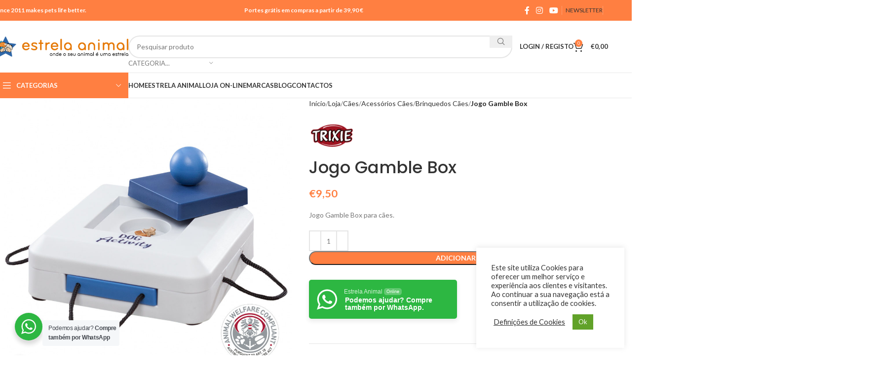

--- FILE ---
content_type: text/html; charset=UTF-8
request_url: https://www.estrela-animal.pt/loja/jogo-gamble-box/
body_size: 42769
content:
<!DOCTYPE html>
<html lang="pt-PT">
<head>
	<meta charset="UTF-8">
	<link rel="profile" href="https://gmpg.org/xfn/11">
	<link rel="pingback" href="https://www.estrela-animal.pt/xmlrpc.php">

	<title>Jogo Gamble Box - Estrela Animal</title>
	<style>img:is([sizes="auto" i], [sizes^="auto," i]) { contain-intrinsic-size: 3000px 1500px }</style>
	<meta name="description" content="Jogo Gamble Box para cães.">
<meta name="robots" content="index, follow">
<meta name="googlebot" content="index, follow, max-snippet:-1, max-image-preview:large, max-video-preview:-1">
<meta name="bingbot" content="index, follow, max-snippet:-1, max-image-preview:large, max-video-preview:-1">
<link rel="canonical" href="https://www.estrela-animal.pt/loja/jogo-gamble-box/">
<meta property="og:url" content="https://www.estrela-animal.pt/loja/jogo-gamble-box/">
<meta property="og:site_name" content="Estrela Animal">
<meta property="og:locale" content="pt_PT">
<meta property="og:type" content="og:product">
<meta property="article:author" content="https://www.facebook.com/estrelaanimal">
<meta property="article:publisher" content="https://www.facebook.com/estrelaanimal">
<meta property="og:title" content="Jogo Gamble Box - Estrela Animal">
<meta property="og:description" content="Jogo Gamble Box para cães.">
<meta property="og:image" content="https://www.estrela-animal.pt/wp-content/uploads/2015/07/TX32011-1.jpg">
<meta property="og:image:secure_url" content="https://www.estrela-animal.pt/wp-content/uploads/2015/07/TX32011-1.jpg">
<meta property="og:image:width" content="1000">
<meta property="og:image:height" content="1000">
<meta property="fb:pages" content="">
<meta property="fb:admins" content="">
<meta property="fb:app_id" content="">
<meta name="twitter:card" content="summary">
<meta name="twitter:title" content="Jogo Gamble Box - Estrela Animal">
<meta name="twitter:description" content="Jogo Gamble Box para cães.">
<meta name="twitter:image" content="https://www.estrela-animal.pt/wp-content/uploads/2015/07/TX32011-1.jpg">
<link rel='dns-prefetch' href='//www.googletagmanager.com' />
<link rel='dns-prefetch' href='//fonts.googleapis.com' />
<link rel="alternate" type="application/rss+xml" title="Estrela Animal &raquo; Feed" href="https://www.estrela-animal.pt/feed/" />
<link rel="alternate" type="application/rss+xml" title="Estrela Animal &raquo; Feed de comentários" href="https://www.estrela-animal.pt/comments/feed/" />
<link rel='stylesheet' id='wp-block-library-css' href='https://www.estrela-animal.pt/wp-includes/css/dist/block-library/style.min.css?ver=6.7.4' type='text/css' media='all' />
<style id='safe-svg-svg-icon-style-inline-css' type='text/css'>
.safe-svg-cover{text-align:center}.safe-svg-cover .safe-svg-inside{display:inline-block;max-width:100%}.safe-svg-cover svg{fill:currentColor;height:100%;max-height:100%;max-width:100%;width:100%}

</style>
<style id='classic-theme-styles-inline-css' type='text/css'>
/*! This file is auto-generated */
.wp-block-button__link{color:#fff;background-color:#32373c;border-radius:9999px;box-shadow:none;text-decoration:none;padding:calc(.667em + 2px) calc(1.333em + 2px);font-size:1.125em}.wp-block-file__button{background:#32373c;color:#fff;text-decoration:none}
</style>
<style id='global-styles-inline-css' type='text/css'>
:root{--wp--preset--aspect-ratio--square: 1;--wp--preset--aspect-ratio--4-3: 4/3;--wp--preset--aspect-ratio--3-4: 3/4;--wp--preset--aspect-ratio--3-2: 3/2;--wp--preset--aspect-ratio--2-3: 2/3;--wp--preset--aspect-ratio--16-9: 16/9;--wp--preset--aspect-ratio--9-16: 9/16;--wp--preset--color--black: #000000;--wp--preset--color--cyan-bluish-gray: #abb8c3;--wp--preset--color--white: #ffffff;--wp--preset--color--pale-pink: #f78da7;--wp--preset--color--vivid-red: #cf2e2e;--wp--preset--color--luminous-vivid-orange: #ff6900;--wp--preset--color--luminous-vivid-amber: #fcb900;--wp--preset--color--light-green-cyan: #7bdcb5;--wp--preset--color--vivid-green-cyan: #00d084;--wp--preset--color--pale-cyan-blue: #8ed1fc;--wp--preset--color--vivid-cyan-blue: #0693e3;--wp--preset--color--vivid-purple: #9b51e0;--wp--preset--gradient--vivid-cyan-blue-to-vivid-purple: linear-gradient(135deg,rgba(6,147,227,1) 0%,rgb(155,81,224) 100%);--wp--preset--gradient--light-green-cyan-to-vivid-green-cyan: linear-gradient(135deg,rgb(122,220,180) 0%,rgb(0,208,130) 100%);--wp--preset--gradient--luminous-vivid-amber-to-luminous-vivid-orange: linear-gradient(135deg,rgba(252,185,0,1) 0%,rgba(255,105,0,1) 100%);--wp--preset--gradient--luminous-vivid-orange-to-vivid-red: linear-gradient(135deg,rgba(255,105,0,1) 0%,rgb(207,46,46) 100%);--wp--preset--gradient--very-light-gray-to-cyan-bluish-gray: linear-gradient(135deg,rgb(238,238,238) 0%,rgb(169,184,195) 100%);--wp--preset--gradient--cool-to-warm-spectrum: linear-gradient(135deg,rgb(74,234,220) 0%,rgb(151,120,209) 20%,rgb(207,42,186) 40%,rgb(238,44,130) 60%,rgb(251,105,98) 80%,rgb(254,248,76) 100%);--wp--preset--gradient--blush-light-purple: linear-gradient(135deg,rgb(255,206,236) 0%,rgb(152,150,240) 100%);--wp--preset--gradient--blush-bordeaux: linear-gradient(135deg,rgb(254,205,165) 0%,rgb(254,45,45) 50%,rgb(107,0,62) 100%);--wp--preset--gradient--luminous-dusk: linear-gradient(135deg,rgb(255,203,112) 0%,rgb(199,81,192) 50%,rgb(65,88,208) 100%);--wp--preset--gradient--pale-ocean: linear-gradient(135deg,rgb(255,245,203) 0%,rgb(182,227,212) 50%,rgb(51,167,181) 100%);--wp--preset--gradient--electric-grass: linear-gradient(135deg,rgb(202,248,128) 0%,rgb(113,206,126) 100%);--wp--preset--gradient--midnight: linear-gradient(135deg,rgb(2,3,129) 0%,rgb(40,116,252) 100%);--wp--preset--font-size--small: 13px;--wp--preset--font-size--medium: 20px;--wp--preset--font-size--large: 36px;--wp--preset--font-size--x-large: 42px;--wp--preset--font-family--inter: "Inter", sans-serif;--wp--preset--font-family--cardo: Cardo;--wp--preset--spacing--20: 0.44rem;--wp--preset--spacing--30: 0.67rem;--wp--preset--spacing--40: 1rem;--wp--preset--spacing--50: 1.5rem;--wp--preset--spacing--60: 2.25rem;--wp--preset--spacing--70: 3.38rem;--wp--preset--spacing--80: 5.06rem;--wp--preset--shadow--natural: 6px 6px 9px rgba(0, 0, 0, 0.2);--wp--preset--shadow--deep: 12px 12px 50px rgba(0, 0, 0, 0.4);--wp--preset--shadow--sharp: 6px 6px 0px rgba(0, 0, 0, 0.2);--wp--preset--shadow--outlined: 6px 6px 0px -3px rgba(255, 255, 255, 1), 6px 6px rgba(0, 0, 0, 1);--wp--preset--shadow--crisp: 6px 6px 0px rgba(0, 0, 0, 1);}:where(.is-layout-flex){gap: 0.5em;}:where(.is-layout-grid){gap: 0.5em;}body .is-layout-flex{display: flex;}.is-layout-flex{flex-wrap: wrap;align-items: center;}.is-layout-flex > :is(*, div){margin: 0;}body .is-layout-grid{display: grid;}.is-layout-grid > :is(*, div){margin: 0;}:where(.wp-block-columns.is-layout-flex){gap: 2em;}:where(.wp-block-columns.is-layout-grid){gap: 2em;}:where(.wp-block-post-template.is-layout-flex){gap: 1.25em;}:where(.wp-block-post-template.is-layout-grid){gap: 1.25em;}.has-black-color{color: var(--wp--preset--color--black) !important;}.has-cyan-bluish-gray-color{color: var(--wp--preset--color--cyan-bluish-gray) !important;}.has-white-color{color: var(--wp--preset--color--white) !important;}.has-pale-pink-color{color: var(--wp--preset--color--pale-pink) !important;}.has-vivid-red-color{color: var(--wp--preset--color--vivid-red) !important;}.has-luminous-vivid-orange-color{color: var(--wp--preset--color--luminous-vivid-orange) !important;}.has-luminous-vivid-amber-color{color: var(--wp--preset--color--luminous-vivid-amber) !important;}.has-light-green-cyan-color{color: var(--wp--preset--color--light-green-cyan) !important;}.has-vivid-green-cyan-color{color: var(--wp--preset--color--vivid-green-cyan) !important;}.has-pale-cyan-blue-color{color: var(--wp--preset--color--pale-cyan-blue) !important;}.has-vivid-cyan-blue-color{color: var(--wp--preset--color--vivid-cyan-blue) !important;}.has-vivid-purple-color{color: var(--wp--preset--color--vivid-purple) !important;}.has-black-background-color{background-color: var(--wp--preset--color--black) !important;}.has-cyan-bluish-gray-background-color{background-color: var(--wp--preset--color--cyan-bluish-gray) !important;}.has-white-background-color{background-color: var(--wp--preset--color--white) !important;}.has-pale-pink-background-color{background-color: var(--wp--preset--color--pale-pink) !important;}.has-vivid-red-background-color{background-color: var(--wp--preset--color--vivid-red) !important;}.has-luminous-vivid-orange-background-color{background-color: var(--wp--preset--color--luminous-vivid-orange) !important;}.has-luminous-vivid-amber-background-color{background-color: var(--wp--preset--color--luminous-vivid-amber) !important;}.has-light-green-cyan-background-color{background-color: var(--wp--preset--color--light-green-cyan) !important;}.has-vivid-green-cyan-background-color{background-color: var(--wp--preset--color--vivid-green-cyan) !important;}.has-pale-cyan-blue-background-color{background-color: var(--wp--preset--color--pale-cyan-blue) !important;}.has-vivid-cyan-blue-background-color{background-color: var(--wp--preset--color--vivid-cyan-blue) !important;}.has-vivid-purple-background-color{background-color: var(--wp--preset--color--vivid-purple) !important;}.has-black-border-color{border-color: var(--wp--preset--color--black) !important;}.has-cyan-bluish-gray-border-color{border-color: var(--wp--preset--color--cyan-bluish-gray) !important;}.has-white-border-color{border-color: var(--wp--preset--color--white) !important;}.has-pale-pink-border-color{border-color: var(--wp--preset--color--pale-pink) !important;}.has-vivid-red-border-color{border-color: var(--wp--preset--color--vivid-red) !important;}.has-luminous-vivid-orange-border-color{border-color: var(--wp--preset--color--luminous-vivid-orange) !important;}.has-luminous-vivid-amber-border-color{border-color: var(--wp--preset--color--luminous-vivid-amber) !important;}.has-light-green-cyan-border-color{border-color: var(--wp--preset--color--light-green-cyan) !important;}.has-vivid-green-cyan-border-color{border-color: var(--wp--preset--color--vivid-green-cyan) !important;}.has-pale-cyan-blue-border-color{border-color: var(--wp--preset--color--pale-cyan-blue) !important;}.has-vivid-cyan-blue-border-color{border-color: var(--wp--preset--color--vivid-cyan-blue) !important;}.has-vivid-purple-border-color{border-color: var(--wp--preset--color--vivid-purple) !important;}.has-vivid-cyan-blue-to-vivid-purple-gradient-background{background: var(--wp--preset--gradient--vivid-cyan-blue-to-vivid-purple) !important;}.has-light-green-cyan-to-vivid-green-cyan-gradient-background{background: var(--wp--preset--gradient--light-green-cyan-to-vivid-green-cyan) !important;}.has-luminous-vivid-amber-to-luminous-vivid-orange-gradient-background{background: var(--wp--preset--gradient--luminous-vivid-amber-to-luminous-vivid-orange) !important;}.has-luminous-vivid-orange-to-vivid-red-gradient-background{background: var(--wp--preset--gradient--luminous-vivid-orange-to-vivid-red) !important;}.has-very-light-gray-to-cyan-bluish-gray-gradient-background{background: var(--wp--preset--gradient--very-light-gray-to-cyan-bluish-gray) !important;}.has-cool-to-warm-spectrum-gradient-background{background: var(--wp--preset--gradient--cool-to-warm-spectrum) !important;}.has-blush-light-purple-gradient-background{background: var(--wp--preset--gradient--blush-light-purple) !important;}.has-blush-bordeaux-gradient-background{background: var(--wp--preset--gradient--blush-bordeaux) !important;}.has-luminous-dusk-gradient-background{background: var(--wp--preset--gradient--luminous-dusk) !important;}.has-pale-ocean-gradient-background{background: var(--wp--preset--gradient--pale-ocean) !important;}.has-electric-grass-gradient-background{background: var(--wp--preset--gradient--electric-grass) !important;}.has-midnight-gradient-background{background: var(--wp--preset--gradient--midnight) !important;}.has-small-font-size{font-size: var(--wp--preset--font-size--small) !important;}.has-medium-font-size{font-size: var(--wp--preset--font-size--medium) !important;}.has-large-font-size{font-size: var(--wp--preset--font-size--large) !important;}.has-x-large-font-size{font-size: var(--wp--preset--font-size--x-large) !important;}
:where(.wp-block-post-template.is-layout-flex){gap: 1.25em;}:where(.wp-block-post-template.is-layout-grid){gap: 1.25em;}
:where(.wp-block-columns.is-layout-flex){gap: 2em;}:where(.wp-block-columns.is-layout-grid){gap: 2em;}
:root :where(.wp-block-pullquote){font-size: 1.5em;line-height: 1.6;}
</style>
<link rel='stylesheet' id='cookie-law-info-css' href='https://www.estrela-animal.pt/wp-content/plugins/cookie-law-info/legacy/public/css/cookie-law-info-public.css?ver=3.2.8' type='text/css' media='all' />
<link rel='stylesheet' id='cookie-law-info-gdpr-css' href='https://www.estrela-animal.pt/wp-content/plugins/cookie-law-info/legacy/public/css/cookie-law-info-gdpr.css?ver=3.2.8' type='text/css' media='all' />
<link rel='stylesheet' id='nta-css-popup-css' href='https://www.estrela-animal.pt/wp-content/plugins/whatsapp-for-wordpress/assets/css/style.css?ver=6.7.4' type='text/css' media='all' />
<style id='woocommerce-inline-inline-css' type='text/css'>
.woocommerce form .form-row .required { visibility: visible; }
</style>
<link rel='stylesheet' id='dashicons-css' href='https://www.estrela-animal.pt/wp-includes/css/dashicons.min.css?ver=6.7.4' type='text/css' media='all' />
<link rel='stylesheet' id='woocommerce-addons-css-css' href='https://www.estrela-animal.pt/wp-content/plugins/woocommerce-product-addons/assets/css/frontend/frontend.css?ver=7.4.0' type='text/css' media='all' />
<link rel='stylesheet' id='brands-styles-css' href='https://www.estrela-animal.pt/wp-content/plugins/woocommerce/assets/css/brands.css?ver=9.6.3' type='text/css' media='all' />
<link rel='stylesheet' id='elementor-icons-css' href='https://www.estrela-animal.pt/wp-content/plugins/elementor/assets/lib/eicons/css/elementor-icons.min.css?ver=5.35.0' type='text/css' media='all' />
<link rel='stylesheet' id='elementor-frontend-css' href='https://www.estrela-animal.pt/wp-content/plugins/elementor/assets/css/frontend.min.css?ver=3.27.3' type='text/css' media='all' />
<link rel='stylesheet' id='elementor-post-9144-css' href='https://www.estrela-animal.pt/wp-content/uploads/elementor/css/post-9144.css?ver=1738678564' type='text/css' media='all' />
<link rel='stylesheet' id='woodmart-style-css' href='https://www.estrela-animal.pt/wp-content/themes/woodmart/css/parts/base.min.css?ver=8.0.6' type='text/css' media='all' />
<link rel='stylesheet' id='wd-helpers-wpb-elem-css' href='https://www.estrela-animal.pt/wp-content/themes/woodmart/css/parts/helpers-wpb-elem.min.css?ver=8.0.6' type='text/css' media='all' />
<link rel='stylesheet' id='wd-widget-wd-recent-posts-css' href='https://www.estrela-animal.pt/wp-content/themes/woodmart/css/parts/widget-wd-recent-posts.min.css?ver=8.0.6' type='text/css' media='all' />
<link rel='stylesheet' id='wd-widget-nav-css' href='https://www.estrela-animal.pt/wp-content/themes/woodmart/css/parts/widget-nav.min.css?ver=8.0.6' type='text/css' media='all' />
<link rel='stylesheet' id='wd-widget-product-cat-css' href='https://www.estrela-animal.pt/wp-content/themes/woodmart/css/parts/woo-widget-product-cat.min.css?ver=8.0.6' type='text/css' media='all' />
<link rel='stylesheet' id='wd-widget-slider-price-filter-css' href='https://www.estrela-animal.pt/wp-content/themes/woodmart/css/parts/woo-widget-slider-price-filter.min.css?ver=8.0.6' type='text/css' media='all' />
<link rel='stylesheet' id='wd-lazy-loading-css' href='https://www.estrela-animal.pt/wp-content/themes/woodmart/css/parts/opt-lazy-load.min.css?ver=8.0.6' type='text/css' media='all' />
<link rel='stylesheet' id='wd-wpcf7-css' href='https://www.estrela-animal.pt/wp-content/themes/woodmart/css/parts/int-wpcf7.min.css?ver=8.0.6' type='text/css' media='all' />
<link rel='stylesheet' id='wd-revolution-slider-css' href='https://www.estrela-animal.pt/wp-content/themes/woodmart/css/parts/int-rev-slider.min.css?ver=8.0.6' type='text/css' media='all' />
<link rel='stylesheet' id='wd-elementor-base-css' href='https://www.estrela-animal.pt/wp-content/themes/woodmart/css/parts/int-elem-base.min.css?ver=8.0.6' type='text/css' media='all' />
<link rel='stylesheet' id='wd-notices-fixed-css' href='https://www.estrela-animal.pt/wp-content/themes/woodmart/css/parts/woo-opt-sticky-notices-old.min.css?ver=8.0.6' type='text/css' media='all' />
<link rel='stylesheet' id='wd-woocommerce-base-css' href='https://www.estrela-animal.pt/wp-content/themes/woodmart/css/parts/woocommerce-base.min.css?ver=8.0.6' type='text/css' media='all' />
<link rel='stylesheet' id='wd-mod-star-rating-css' href='https://www.estrela-animal.pt/wp-content/themes/woodmart/css/parts/mod-star-rating.min.css?ver=8.0.6' type='text/css' media='all' />
<link rel='stylesheet' id='wd-woo-el-track-order-css' href='https://www.estrela-animal.pt/wp-content/themes/woodmart/css/parts/woo-el-track-order.min.css?ver=8.0.6' type='text/css' media='all' />
<link rel='stylesheet' id='wd-woocommerce-block-notices-css' href='https://www.estrela-animal.pt/wp-content/themes/woodmart/css/parts/woo-mod-block-notices.min.css?ver=8.0.6' type='text/css' media='all' />
<link rel='stylesheet' id='wd-woo-mod-quantity-css' href='https://www.estrela-animal.pt/wp-content/themes/woodmart/css/parts/woo-mod-quantity.min.css?ver=8.0.6' type='text/css' media='all' />
<link rel='stylesheet' id='wd-woo-single-prod-el-base-css' href='https://www.estrela-animal.pt/wp-content/themes/woodmart/css/parts/woo-single-prod-el-base.min.css?ver=8.0.6' type='text/css' media='all' />
<link rel='stylesheet' id='wd-woo-mod-stock-status-css' href='https://www.estrela-animal.pt/wp-content/themes/woodmart/css/parts/woo-mod-stock-status.min.css?ver=8.0.6' type='text/css' media='all' />
<link rel='stylesheet' id='wd-woo-mod-shop-attributes-css' href='https://www.estrela-animal.pt/wp-content/themes/woodmart/css/parts/woo-mod-shop-attributes.min.css?ver=8.0.6' type='text/css' media='all' />
<link rel='stylesheet' id='wd-wp-blocks-css' href='https://www.estrela-animal.pt/wp-content/themes/woodmart/css/parts/wp-blocks.min.css?ver=8.0.6' type='text/css' media='all' />
<link rel='stylesheet' id='wd-header-base-css' href='https://www.estrela-animal.pt/wp-content/themes/woodmart/css/parts/header-base.min.css?ver=8.0.6' type='text/css' media='all' />
<link rel='stylesheet' id='wd-mod-tools-css' href='https://www.estrela-animal.pt/wp-content/themes/woodmart/css/parts/mod-tools.min.css?ver=8.0.6' type='text/css' media='all' />
<link rel='stylesheet' id='wd-header-elements-base-css' href='https://www.estrela-animal.pt/wp-content/themes/woodmart/css/parts/header-el-base.min.css?ver=8.0.6' type='text/css' media='all' />
<link rel='stylesheet' id='wd-social-icons-css' href='https://www.estrela-animal.pt/wp-content/themes/woodmart/css/parts/el-social-icons.min.css?ver=8.0.6' type='text/css' media='all' />
<link rel='stylesheet' id='wd-section-title-css' href='https://www.estrela-animal.pt/wp-content/themes/woodmart/css/parts/el-section-title.min.css?ver=8.0.6' type='text/css' media='all' />
<link rel='stylesheet' id='wd-header-search-css' href='https://www.estrela-animal.pt/wp-content/themes/woodmart/css/parts/header-el-search.min.css?ver=8.0.6' type='text/css' media='all' />
<link rel='stylesheet' id='wd-header-search-form-css' href='https://www.estrela-animal.pt/wp-content/themes/woodmart/css/parts/header-el-search-form.min.css?ver=8.0.6' type='text/css' media='all' />
<link rel='stylesheet' id='wd-wd-search-results-css' href='https://www.estrela-animal.pt/wp-content/themes/woodmart/css/parts/wd-search-results.min.css?ver=8.0.6' type='text/css' media='all' />
<link rel='stylesheet' id='wd-wd-search-form-css' href='https://www.estrela-animal.pt/wp-content/themes/woodmart/css/parts/wd-search-form.min.css?ver=8.0.6' type='text/css' media='all' />
<link rel='stylesheet' id='wd-wd-search-cat-css' href='https://www.estrela-animal.pt/wp-content/themes/woodmart/css/parts/wd-search-cat.min.css?ver=8.0.6' type='text/css' media='all' />
<link rel='stylesheet' id='wd-woo-mod-login-form-css' href='https://www.estrela-animal.pt/wp-content/themes/woodmart/css/parts/woo-mod-login-form.min.css?ver=8.0.6' type='text/css' media='all' />
<link rel='stylesheet' id='wd-header-my-account-css' href='https://www.estrela-animal.pt/wp-content/themes/woodmart/css/parts/header-el-my-account.min.css?ver=8.0.6' type='text/css' media='all' />
<link rel='stylesheet' id='wd-header-cart-side-css' href='https://www.estrela-animal.pt/wp-content/themes/woodmart/css/parts/header-el-cart-side.min.css?ver=8.0.6' type='text/css' media='all' />
<link rel='stylesheet' id='wd-header-cart-css' href='https://www.estrela-animal.pt/wp-content/themes/woodmart/css/parts/header-el-cart.min.css?ver=8.0.6' type='text/css' media='all' />
<link rel='stylesheet' id='wd-widget-shopping-cart-css' href='https://www.estrela-animal.pt/wp-content/themes/woodmart/css/parts/woo-widget-shopping-cart.min.css?ver=8.0.6' type='text/css' media='all' />
<link rel='stylesheet' id='wd-widget-product-list-css' href='https://www.estrela-animal.pt/wp-content/themes/woodmart/css/parts/woo-widget-product-list.min.css?ver=8.0.6' type='text/css' media='all' />
<link rel='stylesheet' id='wd-header-mobile-nav-dropdown-css' href='https://www.estrela-animal.pt/wp-content/themes/woodmart/css/parts/header-el-mobile-nav-dropdown.min.css?ver=8.0.6' type='text/css' media='all' />
<link rel='stylesheet' id='wd-header-categories-nav-css' href='https://www.estrela-animal.pt/wp-content/themes/woodmart/css/parts/header-el-category-nav.min.css?ver=8.0.6' type='text/css' media='all' />
<link rel='stylesheet' id='wd-mod-nav-vertical-css' href='https://www.estrela-animal.pt/wp-content/themes/woodmart/css/parts/mod-nav-vertical.min.css?ver=8.0.6' type='text/css' media='all' />
<link rel='stylesheet' id='wd-mod-nav-vertical-design-default-css' href='https://www.estrela-animal.pt/wp-content/themes/woodmart/css/parts/mod-nav-vertical-design-default.min.css?ver=8.0.6' type='text/css' media='all' />
<link rel='stylesheet' id='wd-mod-nav-menu-label-css' href='https://www.estrela-animal.pt/wp-content/themes/woodmart/css/parts/mod-nav-menu-label.min.css?ver=8.0.6' type='text/css' media='all' />
<link rel='stylesheet' id='wd-product-loop-css' href='https://www.estrela-animal.pt/wp-content/themes/woodmart/css/parts/woo-product-loop.min.css?ver=8.0.6' type='text/css' media='all' />
<link rel='stylesheet' id='wd-product-loop-quick-css' href='https://www.estrela-animal.pt/wp-content/themes/woodmart/css/parts/woo-product-loop-quick.min.css?ver=8.0.6' type='text/css' media='all' />
<link rel='stylesheet' id='wd-woo-mod-add-btn-replace-css' href='https://www.estrela-animal.pt/wp-content/themes/woodmart/css/parts/woo-mod-add-btn-replace.min.css?ver=8.0.6' type='text/css' media='all' />
<link rel='stylesheet' id='wd-swiper-css' href='https://www.estrela-animal.pt/wp-content/themes/woodmart/css/parts/lib-swiper.min.css?ver=8.0.6' type='text/css' media='all' />
<link rel='stylesheet' id='wd-mfp-popup-css' href='https://www.estrela-animal.pt/wp-content/themes/woodmart/css/parts/lib-magnific-popup.min.css?ver=8.0.6' type='text/css' media='all' />
<link rel='stylesheet' id='wd-swiper-arrows-css' href='https://www.estrela-animal.pt/wp-content/themes/woodmart/css/parts/lib-swiper-arrows.min.css?ver=8.0.6' type='text/css' media='all' />
<link rel='stylesheet' id='wd-page-title-css' href='https://www.estrela-animal.pt/wp-content/themes/woodmart/css/parts/page-title.min.css?ver=8.0.6' type='text/css' media='all' />
<link rel='stylesheet' id='wd-woo-single-prod-predefined-css' href='https://www.estrela-animal.pt/wp-content/themes/woodmart/css/parts/woo-single-prod-predefined.min.css?ver=8.0.6' type='text/css' media='all' />
<link rel='stylesheet' id='wd-woo-single-prod-and-quick-view-predefined-css' href='https://www.estrela-animal.pt/wp-content/themes/woodmart/css/parts/woo-single-prod-and-quick-view-predefined.min.css?ver=8.0.6' type='text/css' media='all' />
<link rel='stylesheet' id='wd-woo-single-prod-el-tabs-predefined-css' href='https://www.estrela-animal.pt/wp-content/themes/woodmart/css/parts/woo-single-prod-el-tabs-predefined.min.css?ver=8.0.6' type='text/css' media='all' />
<link rel='stylesheet' id='wd-woo-single-prod-el-gallery-css' href='https://www.estrela-animal.pt/wp-content/themes/woodmart/css/parts/woo-single-prod-el-gallery.min.css?ver=8.0.6' type='text/css' media='all' />
<link rel='stylesheet' id='wd-photoswipe-css' href='https://www.estrela-animal.pt/wp-content/themes/woodmart/css/parts/lib-photoswipe.min.css?ver=8.0.6' type='text/css' media='all' />
<link rel='stylesheet' id='wd-tabs-css' href='https://www.estrela-animal.pt/wp-content/themes/woodmart/css/parts/el-tabs.min.css?ver=8.0.6' type='text/css' media='all' />
<link rel='stylesheet' id='wd-woo-single-prod-el-tabs-opt-layout-tabs-css' href='https://www.estrela-animal.pt/wp-content/themes/woodmart/css/parts/woo-single-prod-el-tabs-opt-layout-tabs.min.css?ver=8.0.6' type='text/css' media='all' />
<link rel='stylesheet' id='wd-accordion-css' href='https://www.estrela-animal.pt/wp-content/themes/woodmart/css/parts/el-accordion.min.css?ver=8.0.6' type='text/css' media='all' />
<link rel='stylesheet' id='wd-accordion-elem-wpb-css' href='https://www.estrela-animal.pt/wp-content/themes/woodmart/css/parts/el-accordion-wpb-elem.min.css?ver=8.0.6' type='text/css' media='all' />
<link rel='stylesheet' id='wd-product-loop-base-css' href='https://www.estrela-animal.pt/wp-content/themes/woodmart/css/parts/woo-product-loop-base.min.css?ver=8.0.6' type='text/css' media='all' />
<link rel='stylesheet' id='wd-mod-more-description-css' href='https://www.estrela-animal.pt/wp-content/themes/woodmart/css/parts/mod-more-description.min.css?ver=8.0.6' type='text/css' media='all' />
<link rel='stylesheet' id='wd-swiper-pagin-css' href='https://www.estrela-animal.pt/wp-content/themes/woodmart/css/parts/lib-swiper-pagin.min.css?ver=8.0.6' type='text/css' media='all' />
<link rel='stylesheet' id='wd-widget-collapse-css' href='https://www.estrela-animal.pt/wp-content/themes/woodmart/css/parts/opt-widget-collapse.min.css?ver=8.0.6' type='text/css' media='all' />
<link rel='stylesheet' id='wd-footer-base-css' href='https://www.estrela-animal.pt/wp-content/themes/woodmart/css/parts/footer-base.min.css?ver=8.0.6' type='text/css' media='all' />
<link rel='stylesheet' id='wd-header-my-account-sidebar-css' href='https://www.estrela-animal.pt/wp-content/themes/woodmart/css/parts/header-el-my-account-sidebar.min.css?ver=8.0.6' type='text/css' media='all' />
<link rel='stylesheet' id='xts-google-fonts-css' href='https://fonts.googleapis.com/css?family=Lato%3A400%2C700%7CPoppins%3A400%2C600%2C500&#038;ver=8.0.6' type='text/css' media='all' />
<link rel='stylesheet' id='google-fonts-1-css' href='https://fonts.googleapis.com/css?family=Roboto%3A100%2C100italic%2C200%2C200italic%2C300%2C300italic%2C400%2C400italic%2C500%2C500italic%2C600%2C600italic%2C700%2C700italic%2C800%2C800italic%2C900%2C900italic%7CRoboto+Slab%3A100%2C100italic%2C200%2C200italic%2C300%2C300italic%2C400%2C400italic%2C500%2C500italic%2C600%2C600italic%2C700%2C700italic%2C800%2C800italic%2C900%2C900italic&#038;display=auto&#038;ver=6.7.4' type='text/css' media='all' />
<link rel="preconnect" href="https://fonts.gstatic.com/" crossorigin><script type="text/template" id="tmpl-variation-template">
	<div class="woocommerce-variation-description">{{{ data.variation.variation_description }}}</div>
	<div class="woocommerce-variation-price">{{{ data.variation.price_html }}}</div>
	<div class="woocommerce-variation-availability">{{{ data.variation.availability_html }}}</div>
</script>
<script type="text/template" id="tmpl-unavailable-variation-template">
	<p role="alert">Desculpe, este produto não está disponível. Por favor escolha uma combinação diferente.</p>
</script>
<script type="text/javascript" src="https://www.estrela-animal.pt/wp-includes/js/jquery/jquery.min.js?ver=3.7.1" id="jquery-core-js"></script>
<script type="text/javascript" src="https://www.estrela-animal.pt/wp-includes/js/jquery/jquery-migrate.min.js?ver=3.4.1" id="jquery-migrate-js"></script>
<script type="text/javascript" src="https://www.estrela-animal.pt/wp-includes/js/underscore.min.js?ver=1.13.7" id="underscore-js"></script>
<script type="text/javascript" id="wp-util-js-extra">
/* <![CDATA[ */
var _wpUtilSettings = {"ajax":{"url":"\/wp-admin\/admin-ajax.php"}};
/* ]]> */
</script>
<script type="text/javascript" src="https://www.estrela-animal.pt/wp-includes/js/wp-util.min.js?ver=6.7.4" id="wp-util-js"></script>
<script type="text/javascript" src="https://www.estrela-animal.pt/wp-content/plugins/woocommerce/assets/js/jquery-blockui/jquery.blockUI.min.js?ver=2.7.0-wc.9.6.3" id="jquery-blockui-js" data-wp-strategy="defer"></script>
<script type="text/javascript" id="cookie-law-info-js-extra">
/* <![CDATA[ */
var Cli_Data = {"nn_cookie_ids":[],"cookielist":[],"non_necessary_cookies":[],"ccpaEnabled":"","ccpaRegionBased":"","ccpaBarEnabled":"","strictlyEnabled":["necessary","obligatoire"],"ccpaType":"gdpr","js_blocking":"1","custom_integration":"","triggerDomRefresh":"","secure_cookies":""};
var cli_cookiebar_settings = {"animate_speed_hide":"500","animate_speed_show":"500","background":"#FFF","border":"#b1a6a6c2","border_on":"","button_1_button_colour":"#61a229","button_1_button_hover":"#4e8221","button_1_link_colour":"#fff","button_1_as_button":"1","button_1_new_win":"","button_2_button_colour":"#333","button_2_button_hover":"#292929","button_2_link_colour":"#444","button_2_as_button":"","button_2_hidebar":"","button_3_button_colour":"#3566bb","button_3_button_hover":"#2a5296","button_3_link_colour":"#fff","button_3_as_button":"1","button_3_new_win":"","button_4_button_colour":"#000","button_4_button_hover":"#000000","button_4_link_colour":"#333333","button_4_as_button":"","button_7_button_colour":"#61a229","button_7_button_hover":"#4e8221","button_7_link_colour":"#fff","button_7_as_button":"1","button_7_new_win":"","font_family":"inherit","header_fix":"","notify_animate_hide":"1","notify_animate_show":"1","notify_div_id":"#cookie-law-info-bar","notify_position_horizontal":"right","notify_position_vertical":"bottom","scroll_close":"1","scroll_close_reload":"","accept_close_reload":"","reject_close_reload":"","showagain_tab":"","showagain_background":"#fff","showagain_border":"#000","showagain_div_id":"#cookie-law-info-again","showagain_x_position":"100px","text":"#333333","show_once_yn":"1","show_once":"6000","logging_on":"","as_popup":"","popup_overlay":"1","bar_heading_text":"","cookie_bar_as":"widget","popup_showagain_position":"bottom-right","widget_position":"right"};
var log_object = {"ajax_url":"https:\/\/www.estrela-animal.pt\/wp-admin\/admin-ajax.php"};
/* ]]> */
</script>
<script type="text/javascript" src="https://www.estrela-animal.pt/wp-content/plugins/cookie-law-info/legacy/public/js/cookie-law-info-public.js?ver=3.2.8" id="cookie-law-info-js"></script>
<script type="text/javascript" id="nta-js-popup-js-extra">
/* <![CDATA[ */
var ntaWA = {"ga":"1","ajaxurl":"https:\/\/www.estrela-animal.pt\/wp-admin\/admin-ajax.php","nonce":"8acfbb6d77"};
/* ]]> */
</script>
<script type="text/javascript" src="https://www.estrela-animal.pt/wp-content/plugins/whatsapp-for-wordpress/assets/js/main.js?ver=6.7.4" id="nta-js-popup-js"></script>
<script type="text/javascript" id="wc-add-to-cart-js-extra">
/* <![CDATA[ */
var wc_add_to_cart_params = {"ajax_url":"\/wp-admin\/admin-ajax.php","wc_ajax_url":"\/?wc-ajax=%%endpoint%%","i18n_view_cart":"Ver carrinho","cart_url":"https:\/\/www.estrela-animal.pt\/carrinho\/","is_cart":"","cart_redirect_after_add":"no"};
/* ]]> */
</script>
<script type="text/javascript" src="https://www.estrela-animal.pt/wp-content/plugins/woocommerce/assets/js/frontend/add-to-cart.min.js?ver=9.6.3" id="wc-add-to-cart-js" defer="defer" data-wp-strategy="defer"></script>
<script type="text/javascript" src="https://www.estrela-animal.pt/wp-content/plugins/woocommerce/assets/js/zoom/jquery.zoom.min.js?ver=1.7.21-wc.9.6.3" id="zoom-js" defer="defer" data-wp-strategy="defer"></script>
<script type="text/javascript" id="wc-single-product-js-extra">
/* <![CDATA[ */
var wc_single_product_params = {"i18n_required_rating_text":"Seleccione uma classifica\u00e7\u00e3o","i18n_product_gallery_trigger_text":"View full-screen image gallery","review_rating_required":"yes","flexslider":{"rtl":false,"animation":"slide","smoothHeight":true,"directionNav":false,"controlNav":"thumbnails","slideshow":false,"animationSpeed":500,"animationLoop":false,"allowOneSlide":false},"zoom_enabled":"","zoom_options":[],"photoswipe_enabled":"","photoswipe_options":{"shareEl":false,"closeOnScroll":false,"history":false,"hideAnimationDuration":0,"showAnimationDuration":0},"flexslider_enabled":""};
/* ]]> */
</script>
<script type="text/javascript" src="https://www.estrela-animal.pt/wp-content/plugins/woocommerce/assets/js/frontend/single-product.min.js?ver=9.6.3" id="wc-single-product-js" defer="defer" data-wp-strategy="defer"></script>
<script type="text/javascript" src="https://www.estrela-animal.pt/wp-content/plugins/woocommerce/assets/js/js-cookie/js.cookie.min.js?ver=2.1.4-wc.9.6.3" id="js-cookie-js" defer="defer" data-wp-strategy="defer"></script>
<script type="text/javascript" id="woocommerce-js-extra">
/* <![CDATA[ */
var woocommerce_params = {"ajax_url":"\/wp-admin\/admin-ajax.php","wc_ajax_url":"\/?wc-ajax=%%endpoint%%"};
/* ]]> */
</script>
<script type="text/javascript" src="https://www.estrela-animal.pt/wp-content/plugins/woocommerce/assets/js/frontend/woocommerce.min.js?ver=9.6.3" id="woocommerce-js" defer="defer" data-wp-strategy="defer"></script>

<!-- Google tag (gtag.js) snippet added by Site Kit -->
<!-- Google Analytics snippet added by Site Kit -->
<script type="text/javascript" src="https://www.googletagmanager.com/gtag/js?id=G-6HQRZFP884" id="google_gtagjs-js" async></script>
<script type="text/javascript" id="google_gtagjs-js-after">
/* <![CDATA[ */
window.dataLayer = window.dataLayer || [];function gtag(){dataLayer.push(arguments);}
gtag("set","linker",{"domains":["www.estrela-animal.pt"]});
gtag("js", new Date());
gtag("set", "developer_id.dZTNiMT", true);
gtag("config", "G-6HQRZFP884");
/* ]]> */
</script>
<script type="text/javascript" src="https://www.estrela-animal.pt/wp-content/themes/woodmart/js/libs/device.min.js?ver=8.0.6" id="wd-device-library-js"></script>
<script type="text/javascript" src="https://www.estrela-animal.pt/wp-content/themes/woodmart/js/scripts/global/scrollBar.min.js?ver=8.0.6" id="wd-scrollbar-js"></script>
<link rel="https://api.w.org/" href="https://www.estrela-animal.pt/wp-json/" /><link rel="alternate" title="JSON" type="application/json" href="https://www.estrela-animal.pt/wp-json/wp/v2/product/13762" /><link rel="EditURI" type="application/rsd+xml" title="RSD" href="https://www.estrela-animal.pt/xmlrpc.php?rsd" />
<meta name="generator" content="WordPress 6.7.4" />
<meta name="generator" content="WooCommerce 9.6.3" />
<link rel='shortlink' href='https://www.estrela-animal.pt/?p=13762' />
<link rel="alternate" title="oEmbed (JSON)" type="application/json+oembed" href="https://www.estrela-animal.pt/wp-json/oembed/1.0/embed?url=https%3A%2F%2Fwww.estrela-animal.pt%2Floja%2Fjogo-gamble-box%2F" />
<link rel="alternate" title="oEmbed (XML)" type="text/xml+oembed" href="https://www.estrela-animal.pt/wp-json/oembed/1.0/embed?url=https%3A%2F%2Fwww.estrela-animal.pt%2Floja%2Fjogo-gamble-box%2F&#038;format=xml" />
<meta name="generator" content="Site Kit by Google 1.164.0" /><!-- HFCM by 99 Robots - Snippet # 1: E-goi Track &amp; Engage -->
<script type="text/javascript">
    var _egoiaq = _egoiaq || [];
    (function(){
    var u=(("https:" == document.location.protocol) ? "https://egoimmerce.e-goi.com/" : "http://egoimmerce.e-goi.com/");
    var u2=(("https:" == document.location.protocol) ? "https://cdn-te.e-goi.com/" : "http://cdn-te.e-goi.com/");
    _egoiaq.push(['setClientId', "440678"]);
    _egoiaq.push(['setSubscriber', "Sample"]); // You can use the uid (unique identifier) or the email or the phone number
    _egoiaq.push(['setCampaignId', "Sample"]); // Campaign Identifier
    _egoiaq.push(['setTrackerUrl', u+'collect']);
    _egoiaq.push(['trackPageView']);
    _egoiaq.push(['enableLinkTracking']);
    var d=document, g=d.createElement('script'), s=d.getElementsByTagName('script')[0];
    g.type='text/javascript';
    g.defer=true;
    g.async=true;
    g.src=u2+'egoimmerce.js';
    s.parentNode.insertBefore(g,s);
    })();
</script>
<!-- /end HFCM by 99 Robots -->
        <style>
            .wa__stt_offline {
                pointer-events: none;
            }

            .wa__button_text_only_me .wa__btn_txt {
                padding-top: 16px !important;
                padding-bottom: 15px !important;
            }

            .wa__popup_content_item .wa__cs_img_wrap {
                width: 48px;
                height: 48px;
            }

            .wa__popup_chat_box .wa__popup_heading {
                background: #2db742;
            }

            .wa__btn_popup .wa__btn_popup_icon {
                background: #2db742;
            }

            .wa__popup_chat_box .wa__stt {
                border-left: 2px solid #2db742;
            }

            .wa__popup_chat_box .wa__popup_heading .wa__popup_title {
                color: #fff;
            }

            .wa__popup_chat_box .wa__popup_heading .wa__popup_intro {
                color: #fff;
                opacity: 0.8;
            }

            .wa__popup_chat_box .wa__popup_heading .wa__popup_intro strong {}

            .wa__btn_popup {
                left: 30px;
                right: unset;
            }

            .wa__btn_popup .wa__btn_popup_txt {
                left: 100%;
            }

            .wa__popup_chat_box {
                left: 25px;
            }

                    </style>
<meta name="theme-color" content="rgb(255,127,65)">					<meta name="viewport" content="width=device-width, initial-scale=1.0, maximum-scale=1.0, user-scalable=no">
										<noscript><style>.woocommerce-product-gallery{ opacity: 1 !important; }</style></noscript>
	<meta name="generator" content="Elementor 3.27.3; features: additional_custom_breakpoints; settings: css_print_method-external, google_font-enabled, font_display-auto">
			<style>
				.e-con.e-parent:nth-of-type(n+4):not(.e-lazyloaded):not(.e-no-lazyload),
				.e-con.e-parent:nth-of-type(n+4):not(.e-lazyloaded):not(.e-no-lazyload) * {
					background-image: none !important;
				}
				@media screen and (max-height: 1024px) {
					.e-con.e-parent:nth-of-type(n+3):not(.e-lazyloaded):not(.e-no-lazyload),
					.e-con.e-parent:nth-of-type(n+3):not(.e-lazyloaded):not(.e-no-lazyload) * {
						background-image: none !important;
					}
				}
				@media screen and (max-height: 640px) {
					.e-con.e-parent:nth-of-type(n+2):not(.e-lazyloaded):not(.e-no-lazyload),
					.e-con.e-parent:nth-of-type(n+2):not(.e-lazyloaded):not(.e-no-lazyload) * {
						background-image: none !important;
					}
				}
			</style>
			<style type="text/css">.broken_link, a.broken_link {
	text-decoration: line-through;
}</style><meta name="generator" content="Powered by Slider Revolution 6.7.28 - responsive, Mobile-Friendly Slider Plugin for WordPress with comfortable drag and drop interface." />
<style class='wp-fonts-local' type='text/css'>
@font-face{font-family:Inter;font-style:normal;font-weight:300 900;font-display:fallback;src:url('https://www.estrela-animal.pt/wp-content/plugins/woocommerce/assets/fonts/Inter-VariableFont_slnt,wght.woff2') format('woff2');font-stretch:normal;}
@font-face{font-family:Cardo;font-style:normal;font-weight:400;font-display:fallback;src:url('https://www.estrela-animal.pt/wp-content/plugins/woocommerce/assets/fonts/cardo_normal_400.woff2') format('woff2');}
</style>
<link rel="icon" href="https://www.estrela-animal.pt/wp-content/uploads/2020/12/favicon.png" sizes="32x32" />
<link rel="icon" href="https://www.estrela-animal.pt/wp-content/uploads/2020/12/favicon.png" sizes="192x192" />
<link rel="apple-touch-icon" href="https://www.estrela-animal.pt/wp-content/uploads/2020/12/favicon.png" />
<meta name="msapplication-TileImage" content="https://www.estrela-animal.pt/wp-content/uploads/2020/12/favicon.png" />
<script>function setREVStartSize(e){
			//window.requestAnimationFrame(function() {
				window.RSIW = window.RSIW===undefined ? window.innerWidth : window.RSIW;
				window.RSIH = window.RSIH===undefined ? window.innerHeight : window.RSIH;
				try {
					var pw = document.getElementById(e.c).parentNode.offsetWidth,
						newh;
					pw = pw===0 || isNaN(pw) || (e.l=="fullwidth" || e.layout=="fullwidth") ? window.RSIW : pw;
					e.tabw = e.tabw===undefined ? 0 : parseInt(e.tabw);
					e.thumbw = e.thumbw===undefined ? 0 : parseInt(e.thumbw);
					e.tabh = e.tabh===undefined ? 0 : parseInt(e.tabh);
					e.thumbh = e.thumbh===undefined ? 0 : parseInt(e.thumbh);
					e.tabhide = e.tabhide===undefined ? 0 : parseInt(e.tabhide);
					e.thumbhide = e.thumbhide===undefined ? 0 : parseInt(e.thumbhide);
					e.mh = e.mh===undefined || e.mh=="" || e.mh==="auto" ? 0 : parseInt(e.mh,0);
					if(e.layout==="fullscreen" || e.l==="fullscreen")
						newh = Math.max(e.mh,window.RSIH);
					else{
						e.gw = Array.isArray(e.gw) ? e.gw : [e.gw];
						for (var i in e.rl) if (e.gw[i]===undefined || e.gw[i]===0) e.gw[i] = e.gw[i-1];
						e.gh = e.el===undefined || e.el==="" || (Array.isArray(e.el) && e.el.length==0)? e.gh : e.el;
						e.gh = Array.isArray(e.gh) ? e.gh : [e.gh];
						for (var i in e.rl) if (e.gh[i]===undefined || e.gh[i]===0) e.gh[i] = e.gh[i-1];
											
						var nl = new Array(e.rl.length),
							ix = 0,
							sl;
						e.tabw = e.tabhide>=pw ? 0 : e.tabw;
						e.thumbw = e.thumbhide>=pw ? 0 : e.thumbw;
						e.tabh = e.tabhide>=pw ? 0 : e.tabh;
						e.thumbh = e.thumbhide>=pw ? 0 : e.thumbh;
						for (var i in e.rl) nl[i] = e.rl[i]<window.RSIW ? 0 : e.rl[i];
						sl = nl[0];
						for (var i in nl) if (sl>nl[i] && nl[i]>0) { sl = nl[i]; ix=i;}
						var m = pw>(e.gw[ix]+e.tabw+e.thumbw) ? 1 : (pw-(e.tabw+e.thumbw)) / (e.gw[ix]);
						newh =  (e.gh[ix] * m) + (e.tabh + e.thumbh);
					}
					var el = document.getElementById(e.c);
					if (el!==null && el) el.style.height = newh+"px";
					el = document.getElementById(e.c+"_wrapper");
					if (el!==null && el) {
						el.style.height = newh+"px";
						el.style.display = "block";
					}
				} catch(e){
					console.log("Failure at Presize of Slider:" + e)
				}
			//});
		  };</script>
<style>
		
		</style>			<style id="wd-style-header_912234-css" data-type="wd-style-header_912234">
				:root{
	--wd-top-bar-h: 42px;
	--wd-top-bar-sm-h: 38px;
	--wd-top-bar-sticky-h: .00001px;
	--wd-top-bar-brd-w: .00001px;

	--wd-header-general-h: 105px;
	--wd-header-general-sm-h: 60px;
	--wd-header-general-sticky-h: .00001px;
	--wd-header-general-brd-w: 1px;

	--wd-header-bottom-h: 50px;
	--wd-header-bottom-sm-h: .00001px;
	--wd-header-bottom-sticky-h: .00001px;
	--wd-header-bottom-brd-w: 1px;

	--wd-header-clone-h: 60px;

	--wd-header-brd-w: calc(var(--wd-top-bar-brd-w) + var(--wd-header-general-brd-w) + var(--wd-header-bottom-brd-w));
	--wd-header-h: calc(var(--wd-top-bar-h) + var(--wd-header-general-h) + var(--wd-header-bottom-h) + var(--wd-header-brd-w));
	--wd-header-sticky-h: calc(var(--wd-top-bar-sticky-h) + var(--wd-header-general-sticky-h) + var(--wd-header-bottom-sticky-h) + var(--wd-header-clone-h) + var(--wd-header-brd-w));
	--wd-header-sm-h: calc(var(--wd-top-bar-sm-h) + var(--wd-header-general-sm-h) + var(--wd-header-bottom-sm-h) + var(--wd-header-brd-w));
}

.whb-top-bar .wd-dropdown {
	margin-top: 1px;
}

.whb-top-bar .wd-dropdown:after {
	height: 11px;
}




:root:has(.whb-general-header.whb-border-boxed) {
	--wd-header-general-brd-w: .00001px;
}

@media (max-width: 1024px) {
:root:has(.whb-general-header.whb-hidden-mobile) {
	--wd-header-general-brd-w: .00001px;
}
}

:root:has(.whb-header-bottom.whb-border-boxed) {
	--wd-header-bottom-brd-w: .00001px;
}

@media (max-width: 1024px) {
:root:has(.whb-header-bottom.whb-hidden-mobile) {
	--wd-header-bottom-brd-w: .00001px;
}
}

.whb-header-bottom .wd-dropdown {
	margin-top: 5px;
}

.whb-header-bottom .wd-dropdown:after {
	height: 15px;
}


.whb-clone.whb-sticked .wd-dropdown:not(.sub-sub-menu) {
	margin-top: 10px;
}

.whb-clone.whb-sticked .wd-dropdown:not(.sub-sub-menu):after {
	height: 20px;
}

		
.whb-top-bar {
	background-color: rgba(255, 127, 65, 1);
}

.whb-9x1ytaxq7aphtb3npidp .searchform {
	--wd-form-height: 46px;
}
.whb-general-header {
	border-color: rgba(232, 232, 232, 1);border-bottom-width: 1px;border-bottom-style: solid;
}
.whb-wjlcubfdmlq3d7jvmt23 .menu-opener { background-color: rgba(255, 127, 65, 1); }
.whb-header-bottom {
	border-color: rgba(232, 232, 232, 1);border-bottom-width: 1px;border-bottom-style: solid;
}
			</style>
						<style id="wd-style-theme_settings_default-css" data-type="wd-style-theme_settings_default">
				@font-face {
	font-weight: normal;
	font-style: normal;
	font-family: "woodmart-font";
	src: url("//www.estrela-animal.pt/wp-content/themes/woodmart/fonts/woodmart-font-1-400.woff2?v=8.0.6") format("woff2");
}

@font-face {
	font-family: "star";
	font-weight: 400;
	font-style: normal;
	src: url("//www.estrela-animal.pt/wp-content/plugins/woocommerce/assets/fonts/star.eot?#iefix") format("embedded-opentype"), url("//www.estrela-animal.pt/wp-content/plugins/woocommerce/assets/fonts/star.woff") format("woff"), url("//www.estrela-animal.pt/wp-content/plugins/woocommerce/assets/fonts/star.ttf") format("truetype"), url("//www.estrela-animal.pt/wp-content/plugins/woocommerce/assets/fonts/star.svg#star") format("svg");
}

@font-face {
	font-family: "WooCommerce";
	font-weight: 400;
	font-style: normal;
	src: url("//www.estrela-animal.pt/wp-content/plugins/woocommerce/assets/fonts/WooCommerce.eot?#iefix") format("embedded-opentype"), url("//www.estrela-animal.pt/wp-content/plugins/woocommerce/assets/fonts/WooCommerce.woff") format("woff"), url("//www.estrela-animal.pt/wp-content/plugins/woocommerce/assets/fonts/WooCommerce.ttf") format("truetype"), url("//www.estrela-animal.pt/wp-content/plugins/woocommerce/assets/fonts/WooCommerce.svg#WooCommerce") format("svg");
}

:root {
	--wd-text-font: "Lato", Arial, Helvetica, sans-serif;
	--wd-text-font-weight: 400;
	--wd-text-color: #777777;
	--wd-text-font-size: 14px;
	--wd-title-font: "Poppins", Arial, Helvetica, sans-serif;
	--wd-title-font-weight: 600;
	--wd-title-color: #242424;
	--wd-entities-title-font: "Poppins", Arial, Helvetica, sans-serif;
	--wd-entities-title-font-weight: 500;
	--wd-entities-title-color: #333333;
	--wd-entities-title-color-hover: rgb(51 51 51 / 65%);
	--wd-alternative-font: "Lato", Arial, Helvetica, sans-serif;
	--wd-widget-title-font: "Poppins", Arial, Helvetica, sans-serif;
	--wd-widget-title-font-weight: 600;
	--wd-widget-title-transform: uppercase;
	--wd-widget-title-color: #333;
	--wd-widget-title-font-size: 16px;
	--wd-header-el-font: "Lato", Arial, Helvetica, sans-serif;
	--wd-header-el-font-weight: 700;
	--wd-header-el-transform: uppercase;
	--wd-header-el-font-size: 13px;
	--wd-primary-color: #ff7f41;
	--wd-alternative-color: #fbbc34;
	--wd-link-color: #333333;
	--wd-link-color-hover: #242424;
	--btn-default-bgcolor: #f7f7f7;
	--btn-default-bgcolor-hover: #efefef;
	--btn-accented-bgcolor: #ff7f41;
	--btn-accented-bgcolor-hover: #ff7f41;
	--wd-form-brd-width: 2px;
	--notices-success-bg: #459647;
	--notices-success-color: #fff;
	--notices-warning-bg: #E0B252;
	--notices-warning-color: #fff;
}
.wd-popup.wd-age-verify {
	--wd-popup-width: 500px;
}
.wd-popup.wd-promo-popup {
	background-color: #111111;
	background-image: none;
	background-repeat: no-repeat;
	background-size: contain;
	background-position: left center;
	--wd-popup-width: 700px;
}
.woodmart-woocommerce-layered-nav .wd-scroll-content {
	max-height: 280px;
}
.wd-page-title {
	background-color: #0a0a0a;
	background-image: none;
	background-size: cover;
	background-position: center center;
}
.wd-footer {
	background-color: #ff7f41;
	background-image: none;
}
.wd-popup.popup-quick-view {
	--wd-popup-width: 920px;
}
:root{
--wd-container-w: 1222px;
--wd-form-brd-radius: 35px;
--btn-default-color: #333;
--btn-default-color-hover: #333;
--btn-accented-color: #fff;
--btn-accented-color-hover: #fff;
--btn-default-brd-radius: 35px;
--btn-default-box-shadow: none;
--btn-default-box-shadow-hover: none;
--btn-accented-brd-radius: 35px;
--btn-accented-box-shadow: none;
--btn-accented-box-shadow-hover: none;
--wd-brd-radius: 0px;
}

@media (min-width: 1239px) {
.platform-Windows .wd-section-stretch > .elementor-container {
margin-left: auto;
margin-right: auto;
}
}

@media (min-width: 1222px) {
html:not(.platform-Windows) .wd-section-stretch > .elementor-container {
margin-left: auto;
margin-right: auto;
}
}


			</style>
			</head>

<body class="product-template-default single single-product postid-13762 theme-woodmart woocommerce woocommerce-page woocommerce-no-js wrapper-full-width  categories-accordion-on woodmart-ajax-shop-on notifications-sticky elementor-default elementor-kit-9144">
			<script type="text/javascript" id="wd-flicker-fix">// Flicker fix.</script>	
	
	<div class="wd-page-wrapper website-wrapper">
									<header class="whb-header whb-header_912234 whb-sticky-shadow whb-scroll-slide whb-sticky-clone">
					<div class="whb-main-header">
	
<div class="whb-row whb-top-bar whb-not-sticky-row whb-with-bg whb-without-border whb-color-light whb-flex-flex-middle">
	<div class="container">
		<div class="whb-flex-row whb-top-bar-inner">
			<div class="whb-column whb-col-left whb-visible-lg">
	
<div class="wd-header-text reset-last-child "><strong><span style="color: #ffffff;">Since 2011 makes pets life better.</span></strong></div>
</div>
<div class="whb-column whb-col-center whb-visible-lg">
	
<div class="wd-header-text reset-last-child "><p style="text-align: center;"><strong><span style="color: #ffffff;">Portes grátis em compras a partir de 39,90 €</span></strong></p></div>
</div>
<div class="whb-column whb-col-right whb-visible-lg">
				<div id="" class=" wd-social-icons wd-style-default social-follow wd-shape-circle  whb-43k0qayz7gg36f2jmmhk color-scheme-light text-center">
				
				
									<a rel="noopener noreferrer nofollow" href="https://www.facebook.com/estrelaanimal" target="_blank" class=" wd-social-icon social-facebook" aria-label="Facebook social link">
						<span class="wd-icon"></span>
											</a>
				
				
				
									<a rel="noopener noreferrer nofollow" href="https://www.instagram.com/estrelaanimal" target="_blank" class=" wd-social-icon social-instagram" aria-label="Instagram social link">
						<span class="wd-icon"></span>
											</a>
				
									<a rel="noopener noreferrer nofollow" href="https://www.youtube.com/estrelaanimal" target="_blank" class=" wd-social-icon social-youtube" aria-label="YouTube social link">
						<span class="wd-icon"></span>
											</a>
				
				
				
				
				
				
				
				
				
				
				
				
				
				
				
				
				
				
				
				
				
			</div>

		<div class="wd-header-divider wd-full-height  whb-aik22afewdiur23h71ba"></div>

<div class="wd-header-nav wd-header-secondary-nav text-right wd-full-height" role="navigation" aria-label="Secondary navigation">
	<ul id="menu-header-newsletter" class="menu wd-nav wd-nav-secondary wd-style-bordered wd-gap-s"><li id="menu-item-403" class="woodmart-open-newsletter menu-item menu-item-type-custom menu-item-object-custom menu-item-403 item-level-0 menu-mega-dropdown wd-event-hover menu-item-has-children dropdown-with-height" style="--wd-dropdown-height: 350px;--wd-dropdown-width: 650px;"><a href="#" class="woodmart-nav-link"><span class="wd-nav-icon fa fa-envelope-o"></span><span class="nav-link-text">NEWSLETTER</span></a>
<div class="wd-dropdown-menu wd-dropdown wd-design-sized color-scheme-dark">

<div class="container wd-entry-content">
			<link rel="stylesheet" id="elementor-post-9024-css" href="https://www.estrela-animal.pt/wp-content/uploads/elementor/css/post-9024.css?ver=1738678564" type="text/css" media="all">
					<div data-elementor-type="wp-post" data-elementor-id="9024" class="elementor elementor-9024">
						<section class="wd-negative-gap elementor-section elementor-top-section elementor-element elementor-element-5e33dcf elementor-section-height-min-height elementor-section-boxed elementor-section-height-default elementor-section-items-middle" data-id="5e33dcf" data-element_type="section" data-settings="{&quot;background_background&quot;:&quot;classic&quot;}">
						<div class="elementor-container elementor-column-gap-default">
					<div class="elementor-column elementor-col-100 elementor-top-column elementor-element elementor-element-9150c2d color-scheme-light" data-id="9150c2d" data-element_type="column">
			<div class="elementor-widget-wrap elementor-element-populated">
						<section class="wd-negative-gap elementor-section elementor-inner-section elementor-element elementor-element-c960700 elementor-section-boxed elementor-section-height-default elementor-section-height-default" data-id="c960700" data-element_type="section">
						<div class="elementor-container elementor-column-gap-default">
					<div class="elementor-column elementor-col-100 elementor-inner-column elementor-element elementor-element-fc53237" data-id="fc53237" data-element_type="column">
			<div class="elementor-widget-wrap elementor-element-populated">
						<div class="elementor-element elementor-element-5d72052 wd-width-100 elementor-widget elementor-widget-wd_title" data-id="5d72052" data-element_type="widget" data-widget_type="wd_title.default">
				<div class="elementor-widget-container">
							<div class="title-wrapper wd-set-mb reset-last-child wd-title-color-white wd-title-style-default wd-title-size-large text-center">

			
			<div class="liner-continer">
				<h4 class="woodmart-title-container title wd-fontsize-xxl">GOSTA DE ANIMAIS? NÓS TAMBÉM!</h4> 
							</div>

							<div class="title-after_title reset-last-child wd-fontsize-s">
					<p>Receba artigos, novidades e promoções em exclusivo.</p>				</div>
					</div>
						</div>
				</div>
				<div class="elementor-element elementor-element-2ff9cd6 elementor-widget elementor-widget-shortcode" data-id="2ff9cd6" data-element_type="widget" data-widget_type="shortcode.default">
				<div class="elementor-widget-container">
							<div class="elementor-shortcode">[egoi-simple-form id="38658"]</div>
						</div>
				</div>
				<div class="elementor-element elementor-element-7584931 color-scheme-inherit text-left elementor-widget elementor-widget-text-editor" data-id="7584931" data-element_type="widget" data-widget_type="text-editor.default">
				<div class="elementor-widget-container">
									<p style="text-align: center;">Uma oferta mensal da Estrela Animal enquadrada na nossa <strong><a href="#">Política de Privacidade</a></strong></p>								</div>
				</div>
					</div>
		</div>
					</div>
		</section>
					</div>
		</div>
					</div>
		</section>
				</div>
		
</div>

</div>
</li>
</ul></div>
<div class="wd-header-divider wd-full-height  whb-hvo7pk2f543doxhr21h5"></div>
</div>
<div class="whb-column whb-col-mobile whb-hidden-lg">
				<div id="" class=" wd-social-icons wd-style-default social-follow wd-shape-circle  whb-ni5sigwfqv2v750jwbrw color-scheme-light text-center">
				
				
									<a rel="noopener noreferrer nofollow" href="https://www.facebook.com/estrelaanimal" target="_blank" class=" wd-social-icon social-facebook" aria-label="Facebook social link">
						<span class="wd-icon"></span>
											</a>
				
				
				
									<a rel="noopener noreferrer nofollow" href="https://www.instagram.com/estrelaanimal" target="_blank" class=" wd-social-icon social-instagram" aria-label="Instagram social link">
						<span class="wd-icon"></span>
											</a>
				
									<a rel="noopener noreferrer nofollow" href="https://www.youtube.com/estrelaanimal" target="_blank" class=" wd-social-icon social-youtube" aria-label="YouTube social link">
						<span class="wd-icon"></span>
											</a>
				
				
				
				
				
				
				
				
				
				
				
				
				
				
				
				
				
				
				
				
				
			</div>

		</div>
		</div>
	</div>
</div>

<div class="whb-row whb-general-header whb-not-sticky-row whb-without-bg whb-border-fullwidth whb-color-dark whb-flex-flex-middle">
	<div class="container">
		<div class="whb-flex-row whb-general-header-inner">
			<div class="whb-column whb-col-left whb-visible-lg">
	<div class="site-logo">
	<a href="https://www.estrela-animal.pt/" class="wd-logo wd-main-logo" rel="home" aria-label="Site logo">
		<img src="https://www.estrela-animal.pt/wp-content/uploads/logo-estrela-animal-v2.png" alt="Estrela Animal" style="max-width: 270px;" />	</a>
	</div>
</div>
<div class="whb-column whb-col-center whb-visible-lg">
				<div class="wd-search-form wd-header-search-form wd-display-form whb-9x1ytaxq7aphtb3npidp">
				
				
				<form role="search" method="get" class="searchform  wd-with-cat wd-style-4 wd-cat-style-bordered woodmart-ajax-search" action="https://www.estrela-animal.pt/"  data-thumbnail="1" data-price="1" data-post_type="product" data-count="20" data-sku="0" data-symbols_count="3">
					<input type="text" class="s" placeholder="Pesquisar produto" value="" name="s" aria-label="Search" title="Pesquisar produto" required/>
					<input type="hidden" name="post_type" value="product">
								<div class="wd-search-cat wd-scroll">
				<input type="hidden" name="product_cat" value="0">
				<a href="#" rel="nofollow" data-val="0">
					<span>
						Categoria...					</span>
				</a>
				<div class="wd-dropdown wd-dropdown-search-cat wd-dropdown-menu wd-scroll-content wd-design-default">
					<ul class="wd-sub-menu">
						<li style="display:none;"><a href="#" data-val="0">Categoria...</a></li>
							<li class="cat-item cat-item-3657"><a class="pf-value" href="https://www.estrela-animal.pt/cat/aves/" data-val="aves" data-title="Aves" >Aves</a>
<ul class='children'>
	<li class="cat-item cat-item-3697"><a class="pf-value" href="https://www.estrela-animal.pt/cat/aves/acessorios-aves/" data-val="acessorios-aves" data-title="Acessórios Aves" >Acessórios Aves</a>
</li>
	<li class="cat-item cat-item-3667"><a class="pf-value" href="https://www.estrela-animal.pt/cat/aves/alimentacao-aves/" data-val="alimentacao-aves" data-title="Alimentação" >Alimentação</a>
	<ul class='children'>
	<li class="cat-item cat-item-3963"><a class="pf-value" href="https://www.estrela-animal.pt/cat/aves/alimentacao-aves/croquetes/" data-val="croquetes" data-title="Croquetes" >Croquetes</a>
</li>
	<li class="cat-item cat-item-3964"><a class="pf-value" href="https://www.estrela-animal.pt/cat/aves/alimentacao-aves/papas/" data-val="papas" data-title="Papas" >Papas</a>
</li>
	<li class="cat-item cat-item-3962"><a class="pf-value" href="https://www.estrela-animal.pt/cat/aves/alimentacao-aves/sementes/" data-val="sementes" data-title="Sementes" >Sementes</a>
</li>
	<li class="cat-item cat-item-3966"><a class="pf-value" href="https://www.estrela-animal.pt/cat/aves/alimentacao-aves/snacks/" data-val="snacks" data-title="Snacks" >Snacks</a>
</li>
	<li class="cat-item cat-item-3965"><a class="pf-value" href="https://www.estrela-animal.pt/cat/aves/alimentacao-aves/suplementos-e-vitaminas/" data-val="suplementos-e-vitaminas" data-title="Suplementos e Vitaminas" >Suplementos e Vitaminas</a>
</li>
	</ul>
</li>
	<li class="cat-item cat-item-3673"><a class="pf-value" href="https://www.estrela-animal.pt/cat/aves/alojamento-aves/" data-val="alojamento-aves" data-title="Alojamento" >Alojamento</a>
</li>
	<li class="cat-item cat-item-3686"><a class="pf-value" href="https://www.estrela-animal.pt/cat/aves/brinquedos-aves/" data-val="brinquedos-aves" data-title="Brinquedos Aves" >Brinquedos Aves</a>
</li>
	<li class="cat-item cat-item-3684"><a class="pf-value" href="https://www.estrela-animal.pt/cat/aves/higiene-aves/" data-val="higiene-aves" data-title="Higiene" >Higiene</a>
</li>
</ul>
</li>
	<li class="cat-item cat-item-3654"><a class="pf-value" href="https://www.estrela-animal.pt/cat/caes/" data-val="caes" data-title="Cães" >Cães</a>
<ul class='children'>
	<li class="cat-item cat-item-3688"><a class="pf-value" href="https://www.estrela-animal.pt/cat/caes/acessorios-caes/" data-val="acessorios-caes" data-title="Acessórios Cães" >Acessórios Cães</a>
	<ul class='children'>
	<li class="cat-item cat-item-3709"><a class="pf-value" href="https://www.estrela-animal.pt/cat/caes/acessorios-caes/brinquedos-caes/" data-val="brinquedos-caes" data-title="Brinquedos Cães" >Brinquedos Cães</a>
</li>
	<li class="cat-item cat-item-3726"><a class="pf-value" href="https://www.estrela-animal.pt/cat/caes/acessorios-caes/coleiras-caes/" data-val="coleiras-caes" data-title="Coleiras Cães" >Coleiras Cães</a>
</li>
	<li class="cat-item cat-item-3715"><a class="pf-value" href="https://www.estrela-animal.pt/cat/caes/acessorios-caes/comedouro-e-bebedouro-caes/" data-val="comedouro-e-bebedouro-caes" data-title="Comedouro e Bebedouro Cães" >Comedouro e Bebedouro Cães</a>
</li>
	<li class="cat-item cat-item-3749"><a class="pf-value" href="https://www.estrela-animal.pt/cat/caes/acessorios-caes/passeio-caes/" data-val="passeio-caes" data-title="Passeio" >Passeio</a>
</li>
	<li class="cat-item cat-item-3731"><a class="pf-value" href="https://www.estrela-animal.pt/cat/caes/acessorios-caes/peitorais-caes/" data-val="peitorais-caes" data-title="Peitorais Cães" >Peitorais Cães</a>
</li>
	<li class="cat-item cat-item-3750"><a class="pf-value" href="https://www.estrela-animal.pt/cat/caes/acessorios-caes/placas-de-identificacao-caes/" data-val="placas-de-identificacao-caes" data-title="Placas de Identificação" >Placas de Identificação</a>
</li>
	<li class="cat-item cat-item-3738"><a class="pf-value" href="https://www.estrela-animal.pt/cat/caes/acessorios-caes/treino-caes/" data-val="treino-caes" data-title="Treino Cães" >Treino Cães</a>
</li>
	<li class="cat-item cat-item-3744"><a class="pf-value" href="https://www.estrela-animal.pt/cat/caes/acessorios-caes/trelas-caes/" data-val="trelas-caes" data-title="Trelas Cães" >Trelas Cães</a>
</li>
	<li class="cat-item cat-item-3745"><a class="pf-value" href="https://www.estrela-animal.pt/cat/caes/acessorios-caes/vestuario-caes/" data-val="vestuario-caes" data-title="Vestuário" >Vestuário</a>
</li>
	</ul>
</li>
	<li class="cat-item cat-item-3671"><a class="pf-value" href="https://www.estrela-animal.pt/cat/caes/alimentacao-caes/" data-val="alimentacao-caes" data-title="Alimentação" >Alimentação</a>
	<ul class='children'>
	<li class="cat-item cat-item-3724"><a class="pf-value" href="https://www.estrela-animal.pt/cat/caes/alimentacao-caes/leite-e-suplementos-caes/" data-val="leite-e-suplementos-caes" data-title="Leite e Suplementos" >Leite e Suplementos</a>
</li>
	<li class="cat-item cat-item-3719"><a class="pf-value" href="https://www.estrela-animal.pt/cat/caes/alimentacao-caes/racao-humida-caes/" data-val="racao-humida-caes" data-title="Ração Húmida" >Ração Húmida</a>
</li>
	<li class="cat-item cat-item-3714"><a class="pf-value" href="https://www.estrela-animal.pt/cat/caes/alimentacao-caes/racao-seca-caes/" data-val="racao-seca-caes" data-title="Ração Seca" >Ração Seca</a>
		<ul class='children'>
	<li class="cat-item cat-item-3753"><a class="pf-value" href="https://www.estrela-animal.pt/cat/caes/alimentacao-caes/racao-seca-caes/advance-caes/" data-val="advance-caes" data-title="Advance" >Advance</a>
</li>
	<li class="cat-item cat-item-3877"><a class="pf-value" href="https://www.estrela-animal.pt/cat/caes/alimentacao-caes/racao-seca-caes/amity-racao-seca-caes/" data-val="amity-racao-seca-caes" data-title="Amity" >Amity</a>
</li>
	<li class="cat-item cat-item-3756"><a class="pf-value" href="https://www.estrela-animal.pt/cat/caes/alimentacao-caes/racao-seca-caes/belcando-caes/" data-val="belcando-caes" data-title="Belcando" >Belcando</a>
</li>
	<li class="cat-item cat-item-3879"><a class="pf-value" href="https://www.estrela-animal.pt/cat/caes/alimentacao-caes/racao-seca-caes/bravery/" data-val="bravery" data-title="Bravery" >Bravery</a>
</li>
	<li class="cat-item cat-item-3763"><a class="pf-value" href="https://www.estrela-animal.pt/cat/caes/alimentacao-caes/racao-seca-caes/libra-affinity-caes/" data-val="libra-affinity-caes" data-title="Libra - Affinity" >Libra &#8211; Affinity</a>
</li>
		</ul>
</li>
	<li class="cat-item cat-item-3734"><a class="pf-value" href="https://www.estrela-animal.pt/cat/caes/alimentacao-caes/snacks-e-biscoitos-caes/" data-val="snacks-e-biscoitos-caes" data-title="Snacks e Biscoitos" >Snacks e Biscoitos</a>
</li>
	</ul>
</li>
	<li class="cat-item cat-item-3682"><a class="pf-value" href="https://www.estrela-animal.pt/cat/caes/alojamento-e-transporte-caes/" data-val="alojamento-e-transporte-caes" data-title="Alojamento" >Alojamento</a>
	<ul class='children'>
	<li class="cat-item cat-item-3708"><a class="pf-value" href="https://www.estrela-animal.pt/cat/caes/alojamento-e-transporte-caes/camas-caes/" data-val="camas-caes" data-title="Camas Cães" >Camas Cães</a>
</li>
	<li class="cat-item cat-item-3716"><a class="pf-value" href="https://www.estrela-animal.pt/cat/caes/alojamento-e-transporte-caes/nichoes-e-colchoes-caes/" data-val="nichoes-e-colchoes-caes" data-title="Nichos e Colchões Cães" >Nichos e Colchões Cães</a>
</li>
	<li class="cat-item cat-item-3725"><a class="pf-value" href="https://www.estrela-animal.pt/cat/caes/alojamento-e-transporte-caes/parques-e-casotas-caes/" data-val="parques-e-casotas-caes" data-title="Parques e Casotas" >Parques e Casotas</a>
</li>
	<li class="cat-item cat-item-3732"><a class="pf-value" href="https://www.estrela-animal.pt/cat/caes/alojamento-e-transporte-caes/transportadoras-caes/" data-val="transportadoras-caes" data-title="Transportadoras Cães" >Transportadoras Cães</a>
</li>
	<li class="cat-item cat-item-3742"><a class="pf-value" href="https://www.estrela-animal.pt/cat/caes/alojamento-e-transporte-caes/transporte-no-automovel-caes/" data-val="transporte-no-automovel-caes" data-title="Transporte no Automóvel" >Transporte no Automóvel</a>
</li>
	</ul>
</li>
	<li class="cat-item cat-item-3695"><a class="pf-value" href="https://www.estrela-animal.pt/cat/caes/diversos-caes/" data-val="diversos-caes" data-title="Diversos" >Diversos</a>
</li>
	<li class="cat-item cat-item-3675"><a class="pf-value" href="https://www.estrela-animal.pt/cat/caes/saude-e-bem-estar-caes/" data-val="saude-e-bem-estar-caes" data-title="Saúde e Bem-estar" >Saúde e Bem-estar</a>
	<ul class='children'>
	<li class="cat-item cat-item-3711"><a class="pf-value" href="https://www.estrela-animal.pt/cat/caes/saude-e-bem-estar-caes/champos-caes/" data-val="champos-caes" data-title="Champôs Cães" >Champôs Cães</a>
</li>
	<li class="cat-item cat-item-3727"><a class="pf-value" href="https://www.estrela-animal.pt/cat/caes/saude-e-bem-estar-caes/escovagem-caes/" data-val="escovagem-caes" data-title="Escovagem Cães" >Escovagem Cães</a>
</li>
	<li class="cat-item cat-item-3743"><a class="pf-value" href="https://www.estrela-animal.pt/cat/caes/saude-e-bem-estar-caes/fraldas-reguardos-slips-caes/" data-val="fraldas-reguardos-slips-caes" data-title="Fraldas e Resguardos" >Fraldas e Resguardos</a>
</li>
	<li class="cat-item cat-item-3735"><a class="pf-value" href="https://www.estrela-animal.pt/cat/caes/saude-e-bem-estar-caes/grooming-caes/" data-val="grooming-caes" data-title="Grooming" >Grooming</a>
</li>
	<li class="cat-item cat-item-3741"><a class="pf-value" href="https://www.estrela-animal.pt/cat/caes/saude-e-bem-estar-caes/higiene-caes/" data-val="higiene-caes" data-title="Higiene Cães" >Higiene Cães</a>
</li>
	<li class="cat-item cat-item-3747"><a class="pf-value" href="https://www.estrela-animal.pt/cat/caes/saude-e-bem-estar-caes/perfumes-e-colonias-caes/" data-val="perfumes-e-colonias-caes" data-title="Perfumes Cães" >Perfumes Cães</a>
</li>
	<li class="cat-item cat-item-3748"><a class="pf-value" href="https://www.estrela-animal.pt/cat/caes/saude-e-bem-estar-caes/repelentes-e-atrativos-caes/" data-val="repelentes-e-atrativos-caes" data-title="Repelentes e Atrativos Cães" >Repelentes e Atrativos Cães</a>
</li>
	</ul>
</li>
</ul>
</li>
	<li class="cat-item cat-item-3660"><a class="pf-value" href="https://www.estrela-animal.pt/cat/casa-e-donos/" data-val="casa-e-donos" data-title="Casa &amp; Donos" >Casa &amp; Donos</a>
</li>
	<li class="cat-item cat-item-4003"><a class="pf-value" href="https://www.estrela-animal.pt/cat/cavalos/" data-val="cavalos" data-title="Cavalos" >Cavalos</a>
</li>
	<li class="cat-item cat-item-3655"><a class="pf-value" href="https://www.estrela-animal.pt/cat/gatos/" data-val="gatos" data-title="Gatos" >Gatos</a>
<ul class='children'>
	<li class="cat-item cat-item-3687"><a class="pf-value" href="https://www.estrela-animal.pt/cat/gatos/acessorios-gatos/" data-val="acessorios-gatos" data-title="Acessórios Gatos" >Acessórios Gatos</a>
	<ul class='children'>
	<li class="cat-item cat-item-3712"><a class="pf-value" href="https://www.estrela-animal.pt/cat/gatos/acessorios-gatos/arranhadores-gatos/" data-val="arranhadores-gatos" data-title="Arranhadores" >Arranhadores</a>
</li>
	<li class="cat-item cat-item-3718"><a class="pf-value" href="https://www.estrela-animal.pt/cat/gatos/acessorios-gatos/brinquedos-gatos/" data-val="brinquedos-gatos" data-title="Brinquedos Gatos" >Brinquedos Gatos</a>
</li>
	<li class="cat-item cat-item-3729"><a class="pf-value" href="https://www.estrela-animal.pt/cat/gatos/acessorios-gatos/comedouro-e-bebedouro-gatos/" data-val="comedouro-e-bebedouro-gatos" data-title="Comedouro e Bebedouro Gatos" >Comedouro e Bebedouro Gatos</a>
</li>
	<li class="cat-item cat-item-3733"><a class="pf-value" href="https://www.estrela-animal.pt/cat/gatos/acessorios-gatos/trelas-coleiras-peitorais-gatos/" data-val="trelas-coleiras-peitorais-gatos" data-title="Trelas, Coleiras e Peitorais" >Trelas, Coleiras e Peitorais</a>
</li>
	<li class="cat-item cat-item-3740"><a class="pf-value" href="https://www.estrela-animal.pt/cat/gatos/acessorios-gatos/wc-areia-gatos/" data-val="wc-areia-gatos" data-title="WC e Areia" >WC e Areia</a>
</li>
	</ul>
</li>
	<li class="cat-item cat-item-3666"><a class="pf-value" href="https://www.estrela-animal.pt/cat/gatos/alimentacao-gatos/" data-val="alimentacao-gatos" data-title="Alimentação" >Alimentação</a>
	<ul class='children'>
	<li class="cat-item cat-item-3728"><a class="pf-value" href="https://www.estrela-animal.pt/cat/gatos/alimentacao-gatos/leite-e-suplementos-gatos/" data-val="leite-e-suplementos-gatos" data-title="Leite e Suplementos" >Leite e Suplementos</a>
</li>
	<li class="cat-item cat-item-3717"><a class="pf-value" href="https://www.estrela-animal.pt/cat/gatos/alimentacao-gatos/racao-humida-gatos/" data-val="racao-humida-gatos" data-title="Ração Húmida" >Ração Húmida</a>
</li>
	<li class="cat-item cat-item-3707"><a class="pf-value" href="https://www.estrela-animal.pt/cat/gatos/alimentacao-gatos/racao-seca-gatos/" data-val="racao-seca-gatos" data-title="Ração Seca" >Ração Seca</a>
		<ul class='children'>
	<li class="cat-item cat-item-3754"><a class="pf-value" href="https://www.estrela-animal.pt/cat/gatos/alimentacao-gatos/racao-seca-gatos/advance-gatos/" data-val="advance-gatos" data-title="Advance" >Advance</a>
</li>
	<li class="cat-item cat-item-3878"><a class="pf-value" href="https://www.estrela-animal.pt/cat/gatos/alimentacao-gatos/racao-seca-gatos/amity-racao-seca-gatos/" data-val="amity-racao-seca-gatos" data-title="Amity" >Amity</a>
</li>
	<li class="cat-item cat-item-3880"><a class="pf-value" href="https://www.estrela-animal.pt/cat/gatos/alimentacao-gatos/racao-seca-gatos/bravery-racao-seca-gatos/" data-val="bravery-racao-seca-gatos" data-title="Bravery" >Bravery</a>
</li>
	<li class="cat-item cat-item-3762"><a class="pf-value" href="https://www.estrela-animal.pt/cat/gatos/alimentacao-gatos/racao-seca-gatos/leonardo-gatos/" data-val="leonardo-gatos" data-title="Leonardo" >Leonardo</a>
</li>
	<li class="cat-item cat-item-3764"><a class="pf-value" href="https://www.estrela-animal.pt/cat/gatos/alimentacao-gatos/racao-seca-gatos/libra-affinity-gatos/" data-val="libra-affinity-gatos" data-title="Libra - Affinity" >Libra &#8211; Affinity</a>
</li>
		</ul>
</li>
	<li class="cat-item cat-item-3737"><a class="pf-value" href="https://www.estrela-animal.pt/cat/gatos/alimentacao-gatos/snacks-e-biscoitos-gatos/" data-val="snacks-e-biscoitos-gatos" data-title="Snacks e Biscoitos" >Snacks e Biscoitos</a>
</li>
	</ul>
</li>
	<li class="cat-item cat-item-3680"><a class="pf-value" href="https://www.estrela-animal.pt/cat/gatos/alojamento-e-transporte-gatos/" data-val="alojamento-e-transporte-gatos" data-title="Alojamento" >Alojamento</a>
	<ul class='children'>
	<li class="cat-item cat-item-3710"><a class="pf-value" href="https://www.estrela-animal.pt/cat/gatos/alojamento-e-transporte-gatos/camas-gatos/" data-val="camas-gatos" data-title="Camas" >Camas</a>
</li>
	<li class="cat-item cat-item-3722"><a class="pf-value" href="https://www.estrela-animal.pt/cat/gatos/alojamento-e-transporte-gatos/nichoes-e-colchoes-gatos/" data-val="nichoes-e-colchoes-gatos" data-title="Nichos e Colchões" >Nichos e Colchões</a>
</li>
	<li class="cat-item cat-item-3730"><a class="pf-value" href="https://www.estrela-animal.pt/cat/gatos/alojamento-e-transporte-gatos/transportadoras-gatos/" data-val="transportadoras-gatos" data-title="Transportadoras" >Transportadoras</a>
</li>
	</ul>
</li>
	<li class="cat-item cat-item-3694"><a class="pf-value" href="https://www.estrela-animal.pt/cat/gatos/diversos-gatos/" data-val="diversos-gatos" data-title="Diversos" >Diversos</a>
</li>
	<li class="cat-item cat-item-3676"><a class="pf-value" href="https://www.estrela-animal.pt/cat/gatos/saude-e-bem-estar-gatos/" data-val="saude-e-bem-estar-gatos" data-title="Saúde e Bem-estar" >Saúde e Bem-estar</a>
	<ul class='children'>
	<li class="cat-item cat-item-3713"><a class="pf-value" href="https://www.estrela-animal.pt/cat/gatos/saude-e-bem-estar-gatos/champos-gatos/" data-val="champos-gatos" data-title="Champôs" >Champôs</a>
</li>
	<li class="cat-item cat-item-3723"><a class="pf-value" href="https://www.estrela-animal.pt/cat/gatos/saude-e-bem-estar-gatos/escovagem-gatos/" data-val="escovagem-gatos" data-title="Escovagem Gatos" >Escovagem Gatos</a>
</li>
	<li class="cat-item cat-item-3736"><a class="pf-value" href="https://www.estrela-animal.pt/cat/gatos/saude-e-bem-estar-gatos/higiene-gatos/" data-val="higiene-gatos" data-title="Higiene e Beleza" >Higiene e Beleza</a>
</li>
	<li class="cat-item cat-item-3739"><a class="pf-value" href="https://www.estrela-animal.pt/cat/gatos/saude-e-bem-estar-gatos/perfumes-e-colonias-gatos/" data-val="perfumes-e-colonias-gatos" data-title="Perfumes" >Perfumes</a>
</li>
	<li class="cat-item cat-item-3746"><a class="pf-value" href="https://www.estrela-animal.pt/cat/gatos/saude-e-bem-estar-gatos/repelentes-e-atrativos-gatos/" data-val="repelentes-e-atrativos-gatos" data-title="Repelentes e Atrativos" >Repelentes e Atrativos</a>
</li>
	</ul>
</li>
</ul>
</li>
	<li class="cat-item cat-item-3662"><a class="pf-value" href="https://www.estrela-animal.pt/cat/novidades/" data-val="novidades" data-title="Novidades" >Novidades</a>
</li>
	<li class="cat-item cat-item-3993"><a class="pf-value" href="https://www.estrela-animal.pt/cat/passeio/" data-val="passeio" data-title="Passeio" >Passeio</a>
</li>
	<li class="cat-item cat-item-3656"><a class="pf-value" href="https://www.estrela-animal.pt/cat/peixes/" data-val="peixes" data-title="Peixes" >Peixes</a>
<ul class='children'>
	<li class="cat-item cat-item-3703"><a class="pf-value" href="https://www.estrela-animal.pt/cat/peixes/acessorios-peixes/" data-val="acessorios-peixes" data-title="Acessórios Peixes" >Acessórios Peixes</a>
</li>
	<li class="cat-item cat-item-3670"><a class="pf-value" href="https://www.estrela-animal.pt/cat/peixes/alimentacao-peixes/" data-val="alimentacao-peixes" data-title="Alimentação" >Alimentação</a>
</li>
	<li class="cat-item cat-item-3679"><a class="pf-value" href="https://www.estrela-animal.pt/cat/peixes/aquarios-peixes/" data-val="aquarios-peixes" data-title="Aquários" >Aquários</a>
</li>
	<li class="cat-item cat-item-3693"><a class="pf-value" href="https://www.estrela-animal.pt/cat/peixes/decoracao-peixes/" data-val="decoracao-peixes" data-title="Decoração" >Decoração</a>
</li>
	<li class="cat-item cat-item-3706"><a class="pf-value" href="https://www.estrela-animal.pt/cat/peixes/diversos-peixes/" data-val="diversos-peixes" data-title="Diversos" >Diversos</a>
</li>
	<li class="cat-item cat-item-3690"><a class="pf-value" href="https://www.estrela-animal.pt/cat/peixes/equipamento-peixes/" data-val="equipamento-peixes" data-title="Equipamento" >Equipamento</a>
</li>
	<li class="cat-item cat-item-3700"><a class="pf-value" href="https://www.estrela-animal.pt/cat/peixes/substratos-peixes/" data-val="substratos-peixes" data-title="Substratos" >Substratos</a>
</li>
	<li class="cat-item cat-item-3674"><a class="pf-value" href="https://www.estrela-animal.pt/cat/peixes/suplementos-e-tratamentos-peixes/" data-val="suplementos-e-tratamentos-peixes" data-title="Suplementos e Tratamentos" >Suplementos e Tratamentos</a>
</li>
</ul>
</li>
	<li class="cat-item cat-item-3663"><a class="pf-value" href="https://www.estrela-animal.pt/cat/preco-especial/" data-val="preco-especial" data-title="Preço Especial" >Preço Especial</a>
</li>
	<li class="cat-item cat-item-3661"><a class="pf-value" href="https://www.estrela-animal.pt/cat/promocoes/" data-val="promocoes" data-title="Promoções" >Promoções</a>
</li>
	<li class="cat-item cat-item-3659"><a class="pf-value" href="https://www.estrela-animal.pt/cat/repteis/" data-val="repteis" data-title="Répteis" >Répteis</a>
<ul class='children'>
	<li class="cat-item cat-item-3701"><a class="pf-value" href="https://www.estrela-animal.pt/cat/repteis/acessorios-repteis/" data-val="acessorios-repteis" data-title="Acessórios Répteis" >Acessórios Répteis</a>
</li>
	<li class="cat-item cat-item-3669"><a class="pf-value" href="https://www.estrela-animal.pt/cat/repteis/alimentacao-repteis/" data-val="alimentacao-repteis" data-title="Alimentação" >Alimentação</a>
</li>
	<li class="cat-item cat-item-3681"><a class="pf-value" href="https://www.estrela-animal.pt/cat/repteis/alojamento-e-transporte-repteis/" data-val="alojamento-e-transporte-repteis" data-title="Alojamento e Transporte" >Alojamento e Transporte</a>
</li>
	<li class="cat-item cat-item-3691"><a class="pf-value" href="https://www.estrela-animal.pt/cat/repteis/comedouro-e-bebedouro-repteis/" data-val="comedouro-e-bebedouro-repteis" data-title="Comedouro e Bebedouro Répteis" >Comedouro e Bebedouro Répteis</a>
</li>
	<li class="cat-item cat-item-3689"><a class="pf-value" href="https://www.estrela-animal.pt/cat/repteis/equipamento-repteis/" data-val="equipamento-repteis" data-title="Equipamento" >Equipamento</a>
</li>
	<li class="cat-item cat-item-3699"><a class="pf-value" href="https://www.estrela-animal.pt/cat/repteis/substratos-repteis/" data-val="substratos-repteis" data-title="Substratos" >Substratos</a>
</li>
	<li class="cat-item cat-item-3677"><a class="pf-value" href="https://www.estrela-animal.pt/cat/repteis/suplementos-e-tratamentos-repteis/" data-val="suplementos-e-tratamentos-repteis" data-title="Suplementos e Tratamentos" >Suplementos e Tratamentos</a>
</li>
</ul>
</li>
	<li class="cat-item cat-item-3658"><a class="pf-value" href="https://www.estrela-animal.pt/cat/roedores/" data-val="roedores" data-title="Roedores" >Roedores</a>
<ul class='children'>
	<li class="cat-item cat-item-3702"><a class="pf-value" href="https://www.estrela-animal.pt/cat/roedores/acessorios-roedores/" data-val="acessorios-roedores" data-title="Acessórios Roedores" >Acessórios Roedores</a>
</li>
	<li class="cat-item cat-item-3668"><a class="pf-value" href="https://www.estrela-animal.pt/cat/roedores/alimentacao-roedores/" data-val="alimentacao-roedores" data-title="Alimentação" >Alimentação</a>
</li>
	<li class="cat-item cat-item-3678"><a class="pf-value" href="https://www.estrela-animal.pt/cat/roedores/alojamento-e-transporte-roedores/" data-val="alojamento-e-transporte-roedores" data-title="Alojamento e Transporte" >Alojamento e Transporte</a>
</li>
	<li class="cat-item cat-item-3698"><a class="pf-value" href="https://www.estrela-animal.pt/cat/roedores/brinquedos-roedores/" data-val="brinquedos-roedores" data-title="Brinquedos Roedores" >Brinquedos Roedores</a>
</li>
	<li class="cat-item cat-item-3692"><a class="pf-value" href="https://www.estrela-animal.pt/cat/roedores/comedouro-e-bebedouro-roedores/" data-val="comedouro-e-bebedouro-roedores" data-title="Comedouro e Bebedouro Roedores" >Comedouro e Bebedouro Roedores</a>
</li>
	<li class="cat-item cat-item-3685"><a class="pf-value" href="https://www.estrela-animal.pt/cat/roedores/higiene-roedores/" data-val="higiene-roedores" data-title="Higiene" >Higiene</a>
</li>
	<li class="cat-item cat-item-3683"><a class="pf-value" href="https://www.estrela-animal.pt/cat/roedores/saude-e-bem-estar-roedores/" data-val="saude-e-bem-estar-roedores" data-title="Saúde e Bem-estar" >Saúde e Bem-estar</a>
</li>
</ul>
</li>
	<li class="cat-item cat-item-3830"><a class="pf-value" href="https://www.estrela-animal.pt/cat/sem-categoria/" data-val="sem-categoria" data-title="Sem categoria" >Sem categoria</a>
</li>
					</ul>
				</div>
			</div>
								<button type="submit" class="searchsubmit">
						<span>
							Search						</span>
											</button>
				</form>

				
				
									<div class="search-results-wrapper">
						<div class="wd-dropdown-results wd-scroll wd-dropdown">
							<div class="wd-scroll-content"></div>
						</div>
					</div>
				
				
							</div>
		</div>
<div class="whb-column whb-col-right whb-visible-lg">
	<div class="whb-space-element " style="width:15px;"></div><div class="wd-header-my-account wd-tools-element wd-event-hover wd-design-1 wd-account-style-text login-side-opener whb-vssfpylqqax9pvkfnxoz">
			<a href="https://www.estrela-animal.pt/minha-conta/" title="Minha conta">
			
				<span class="wd-tools-icon">
									</span>
				<span class="wd-tools-text">
				Login / Registo			</span>

					</a>

			</div>

<div class="wd-header-cart wd-tools-element wd-design-2 cart-widget-opener whb-nedhm962r512y1xz9j06">
	<a href="https://www.estrela-animal.pt/carrinho/" title="Carrinho">
		
			<span class="wd-tools-icon">
															<span class="wd-cart-number wd-tools-count">0 <span>items</span></span>
									</span>
			<span class="wd-tools-text">
				
										<span class="wd-cart-subtotal"><span class="woocommerce-Price-amount amount"><bdi><span class="woocommerce-Price-currencySymbol">&euro;</span>0,00</bdi></span></span>
					</span>

			</a>
	</div>
</div>
<div class="whb-column whb-mobile-left whb-hidden-lg">
	<div class="wd-tools-element wd-header-mobile-nav wd-style-text wd-design-1 whb-g1k0m1tib7raxrwkm1t3">
	<a href="#" rel="nofollow" aria-label="Open mobile menu">
		
		<span class="wd-tools-icon">
					</span>

		<span class="wd-tools-text">Menu</span>

			</a>
</div></div>
<div class="whb-column whb-mobile-center whb-hidden-lg">
	<div class="site-logo">
	<a href="https://www.estrela-animal.pt/" class="wd-logo wd-main-logo" rel="home" aria-label="Site logo">
		<img src="https://www.estrela-animal.pt/wp-content/uploads/logo-estrela-animal-v2.png" alt="Estrela Animal" style="max-width: 179px;" />	</a>
	</div>
</div>
<div class="whb-column whb-mobile-right whb-hidden-lg">
	
<div class="wd-header-search wd-tools-element wd-header-search-mobile wd-display-icon whb-fg4cv0dzwz13uqsqpf9g wd-style-icon wd-design-1">
	<a href="#" rel="nofollow noopener" aria-label="Search">
		
			<span class="wd-tools-icon">
							</span>

			<span class="wd-tools-text">
				Search			</span>

			</a>
</div>

<div class="wd-header-cart wd-tools-element wd-design-5 cart-widget-opener whb-trk5sfmvib0ch1s1qbtc">
	<a href="https://www.estrela-animal.pt/carrinho/" title="Carrinho">
		
			<span class="wd-tools-icon">
															<span class="wd-cart-number wd-tools-count">0 <span>items</span></span>
									</span>
			<span class="wd-tools-text">
				
										<span class="wd-cart-subtotal"><span class="woocommerce-Price-amount amount"><bdi><span class="woocommerce-Price-currencySymbol">&euro;</span>0,00</bdi></span></span>
					</span>

			</a>
	</div>
</div>
		</div>
	</div>
</div>

<div class="whb-row whb-header-bottom whb-not-sticky-row whb-without-bg whb-border-fullwidth whb-color-dark whb-hidden-mobile whb-flex-flex-middle">
	<div class="container">
		<div class="whb-flex-row whb-header-bottom-inner">
			<div class="whb-column whb-col-left whb-visible-lg">
	
<div class="wd-header-cats wd-style-1 wd-event-hover whb-wjlcubfdmlq3d7jvmt23" role="navigation" aria-label="Header categories navigation">
	<span class="menu-opener color-scheme-light has-bg">
					<span class="menu-opener-icon"></span>
		
		<span class="menu-open-label">
			Categorias		</span>
	</span>
	<div class="wd-dropdown wd-dropdown-cats">
		<ul id="menu-categorias" class="menu wd-nav wd-nav-vertical wd-design-default"><li id="menu-item-27713" class="menu-item menu-item-type-taxonomy menu-item-object-product_cat current-product-ancestor menu-item-27713 item-level-0 menu-mega-dropdown wd-event-hover menu-item-has-children dropdown-with-height" style="--wd-dropdown-height: 100px;--wd-dropdown-width: 800px;"><a href="https://www.estrela-animal.pt/cat/caes/" class="woodmart-nav-link"><img src="https://www.estrela-animal.pt/wp-content/uploads/categoria-icon-cao.svg" alt="Cães"  class="wd-nav-img" /><span class="nav-link-text">Cães</span></a>
<div class="wd-dropdown-menu wd-dropdown wd-design-sized color-scheme-dark">

<div class="container wd-entry-content">
			<link rel="stylesheet" id="elementor-post-9229-css" href="https://www.estrela-animal.pt/wp-content/uploads/elementor/css/post-9229.css?ver=1738678565" type="text/css" media="all">
					<div data-elementor-type="wp-post" data-elementor-id="9229" class="elementor elementor-9229">
						<section class="wd-negative-gap elementor-section elementor-top-section elementor-element elementor-element-1520778 elementor-section-content-top elementor-section-boxed elementor-section-height-default elementor-section-height-default" data-id="1520778" data-element_type="section">
						<div class="elementor-container elementor-column-gap-default">
					<div class="elementor-column elementor-col-66 elementor-top-column elementor-element elementor-element-4945853" data-id="4945853" data-element_type="column">
			<div class="elementor-widget-wrap elementor-element-populated">
						<section class="wd-negative-gap elementor-section elementor-inner-section elementor-element elementor-element-8753906 elementor-section-boxed elementor-section-height-default elementor-section-height-default" data-id="8753906" data-element_type="section">
						<div class="elementor-container elementor-column-gap-default">
					<div class="elementor-column elementor-col-33 elementor-inner-column elementor-element elementor-element-9686452" data-id="9686452" data-element_type="column">
			<div class="elementor-widget-wrap elementor-element-populated">
						<div class="elementor-element elementor-element-2155855 elementor-widget elementor-widget-wd_extra_menu_list" data-id="2155855" data-element_type="widget" data-widget_type="wd_extra_menu_list.default">
				<div class="elementor-widget-container">
								<ul class="wd-sub-menu wd-sub-accented  mega-menu-list">
				<li class="item-with-label item-label-primary">
											<a >
																						
															ALIMENTAÇÃO							
													</a>
					
					<ul class="sub-sub-menu">
													
							<li class="item-with-label item-label-primary">
								<a  href="/cat/caes/alimentacao-caes/racao-seca-caes">
																												
																			Ração Seca									
																	</a>
							</li>
													
							<li class="item-with-label item-label-primary">
								<a  href="/cat/caes/alimentacao-caes/racao-humida-caes">
																												
																			Ração Húmida									
																	</a>
							</li>
													
							<li class="item-with-label item-label-primary">
								<a  href="/cat/caes/alimentacao-caes/leite-e-suplementos-caes">
																												
																			Leite e Suplementos									
																	</a>
							</li>
													
							<li class="item-with-label item-label-primary">
								<a  href="/cat/caes/alimentacao-caes/snacks-e-biscoitos-caes">
																												
																			Snacks e Biscoitos									
																	</a>
							</li>
											</ul>
				</li>
			</ul>
						</div>
				</div>
				<div class="elementor-element elementor-element-2643751 elementor-widget elementor-widget-wd_extra_menu_list" data-id="2643751" data-element_type="widget" data-widget_type="wd_extra_menu_list.default">
				<div class="elementor-widget-container">
								<ul class="wd-sub-menu wd-sub-accented  mega-menu-list">
				<li class="item-with-label item-label-primary">
											<a >
																						
															ALOJAMENTO							
													</a>
					
					<ul class="sub-sub-menu">
													
							<li class="item-with-label item-label-primary">
								<a  href="/cat/caes/alojamento-e-transporte-caes/camas-caes/">
																												
																			Camas									
																	</a>
							</li>
													
							<li class="item-with-label item-label-primary">
								<a  href="/cat/caes/alojamento-e-transporte-caes/nichoes-e-colchoes-caes/">
																												
																			Nichos e Colchões									
																	</a>
							</li>
													
							<li class="item-with-label item-label-primary">
								<a  href="/cat/caes/alojamento-e-transporte-caes/parques-e-casotas-caes/">
																												
																			Parques e Casotas									
																	</a>
							</li>
													
							<li class="item-with-label item-label-primary">
								<a  href="/cat/caes/alojamento-e-transporte-caes/transportadoras-caes/">
																												
																			Transportadoras									
																	</a>
							</li>
													
							<li class="item-with-label item-label-primary">
								<a  href="/cat/caes/alojamento-e-transporte-caes/transporte-no-automovel-caes/">
																												
																			Transporte no Automóvel									
																	</a>
							</li>
											</ul>
				</li>
			</ul>
						</div>
				</div>
					</div>
		</div>
				<div class="elementor-column elementor-col-33 elementor-top-column elementor-element elementor-element-4628463" data-id="4628463" data-element_type="column">
			<div class="elementor-widget-wrap elementor-element-populated">
						<div class="elementor-element elementor-element-8137587 elementor-widget elementor-widget-wd_extra_menu_list" data-id="8137587" data-element_type="widget" data-widget_type="wd_extra_menu_list.default">
				<div class="elementor-widget-container">
								<ul class="wd-sub-menu wd-sub-accented  mega-menu-list">
				<li class="item-with-label item-label-primary">
											<a >
																						
															SAÚDE E BEM-ESTAR							
													</a>
					
					<ul class="sub-sub-menu">
													
							<li class="item-with-label item-label-primary">
								<a  href="/cat/caes/saude-e-bem-estar-caes/champos-caes">
																												
																			Champôs									
																	</a>
							</li>
													
							<li class="item-with-label item-label-primary">
								<a  href="/cat/caes/saude-e-bem-estar-caes/escovagem-caes">
																												
																			Escovagem									
																	</a>
							</li>
													
							<li class="item-with-label item-label-primary">
								<a  href="/cat/caes/saude-e-bem-estar-caes/grooming-caes">
																												
																			Grooming									
																	</a>
							</li>
													
							<li class="item-with-label item-label-primary">
								<a  href="/cat/caes/saude-e-bem-estar-caes/higiene-caes/">
																												
																			Higiene									
																	</a>
							</li>
													
							<li class="item-with-label item-label-primary">
								<a  href="/cat/caes/saude-e-bem-estar-caes/fraldas-reguardos-slips-caes/">
																												
																			Fraldas e Resguardos									
																	</a>
							</li>
													
							<li class="item-with-label item-label-primary">
								<a  href="/cat/caes/saude-e-bem-estar-caes/perfumes-e-colonias-caes/">
																												
																			Perfumes									
																	</a>
							</li>
													
							<li class="item-with-label item-label-primary">
								<a  href="/cat/caes/saude-e-bem-estar-caes/repelentes-e-atrativos-caes/">
																												
																			Repelentes e Atrativos									
																	</a>
							</li>
											</ul>
				</li>
			</ul>
						</div>
				</div>
					</div>
		</div>
				<div class="elementor-column elementor-col-33 elementor-top-column elementor-element elementor-element-160908" data-id="160908" data-element_type="column">
			<div class="elementor-widget-wrap elementor-element-populated">
						<div class="elementor-element elementor-element-4073845 elementor-widget elementor-widget-wd_extra_menu_list" data-id="4073845" data-element_type="widget" data-widget_type="wd_extra_menu_list.default">
				<div class="elementor-widget-container">
								<ul class="wd-sub-menu wd-sub-accented  mega-menu-list">
				<li class="item-with-label item-label-primary">
											<a >
																						
															ACESSÓRIOS							
													</a>
					
					<ul class="sub-sub-menu">
													
							<li class="item-with-label item-label-primary">
								<a  href="/cat/caes/acessorios-caes/brinquedos-caes/">
																												
																			Brinquedos									
																	</a>
							</li>
													
							<li class="item-with-label item-label-primary">
								<a  href="/cat/caes/acessorios-caes/comedouro-e-bebedouro-caes/">
																												
																			Comedouro e Bebedouro									
																	</a>
							</li>
													
							<li class="item-with-label item-label-primary">
								<a  href="/cat/caes/acessorios-caes/coleiras-caes/">
																												
																			Coleiras									
																	</a>
							</li>
													
							<li class="item-with-label item-label-primary">
								<a  href="/cat/caes/acessorios-caes/trelas-caes/">
																												
																			Trelas									
																	</a>
							</li>
													
							<li class="item-with-label item-label-primary">
								<a  href="/cat/caes/acessorios-caes/peitorais-caes/">
																												
																			Peitorais									
																	</a>
							</li>
													
							<li class="item-with-label item-label-primary">
								<a  href="/cat/caes/acessorios-caes/treino-caes/">
																												
																			Treino									
																	</a>
							</li>
													
							<li class="item-with-label item-label-primary">
								<a  href="/cat/caes/acessorios-caes/vestuario-caes/">
																												
																			Vestuário									
																	</a>
							</li>
													
							<li class="item-with-label item-label-primary">
								<a  href="/cat/caes/acessorios-caes/passeio-caes/">
																												
																			Passeio									
																	</a>
							</li>
													
							<li class="item-with-label item-label-primary">
								<a  href="/cat/caes/acessorios-caes/placas-de-identificacao-caes/">
																												
																			Placas de Identificação									
																	</a>
							</li>
											</ul>
				</li>
			</ul>
						</div>
				</div>
				<div class="elementor-element elementor-element-8814139 elementor-widget elementor-widget-wd_extra_menu_list" data-id="8814139" data-element_type="widget" data-widget_type="wd_extra_menu_list.default">
				<div class="elementor-widget-container">
								<ul class="wd-sub-menu wd-sub-accented  mega-menu-list">
				<li class="item-with-label item-label-primary">
											<a >
																						
															DIVERSOS							
													</a>
					
					<ul class="sub-sub-menu">
													
							<li class="item-with-label item-label-primary">
								<a  href="/cat/caes/diversos-caes/">
																												
																			Diversos									
																	</a>
							</li>
											</ul>
				</li>
			</ul>
						</div>
				</div>
					</div>
		</div>
					</div>
		</section>
					</div>
		</div>
				<div class="elementor-column elementor-col-33 elementor-top-column elementor-element elementor-element-1797247" data-id="1797247" data-element_type="column">
			<div class="elementor-widget-wrap elementor-element-populated">
						<div class="elementor-element elementor-element-691589 wd-width-100 elementor-widget elementor-widget-wd_products" data-id="691589" data-element_type="widget" data-widget_type="wd_products.default">
				<div class="elementor-widget-container">
								<div id="carousel-901" class="wd-carousel-container  wd-products-element wd-products products">
				
				
				<div class="wd-carousel-inner">
					<div class=" wd-carousel wd-grid" data-scroll_per_page="yes" style="--wd-col-lg:1;--wd-col-md:1;--wd-col-sm:1;--wd-gap-lg:20px;--wd-gap-sm:10px;">
						<div class="wd-carousel-wrap">
									<div class="wd-carousel-item">
											<div class="wd-product wd-hover-quick product-grid-item product type-product post-14871 status-publish instock product_cat-transportadoras-gatos product_cat-transportadoras-caes has-post-thumbnail shipping-taxable purchasable product-type-simple" data-loop="1" data-id="14871">
	
	
<div class="product-wrapper">
	<div class="product-element-top wd-quick-shop">
		<a href="https://www.estrela-animal.pt/loja/transportadora-atlas-10/" class="product-image-link">
			<img fetchpriority="high" width="600" height="600" src="https://www.estrela-animal.pt/wp-content/themes/woodmart/images/lazy.svg" class="attachment-large size-large wd-lazy-fade" alt="Transportadora Atlas 10-0" decoding="async" srcset="" sizes="(max-width: 600px) 100vw, 600px" data-wood-src="https://www.estrela-animal.pt/wp-content/uploads/Transportadora_1_53bd5653748da.jpg" data-srcset="https://www.estrela-animal.pt/wp-content/uploads/Transportadora_1_53bd5653748da.jpg 600w, https://www.estrela-animal.pt/wp-content/uploads/Transportadora_1_53bd5653748da-150x150.jpg 150w, https://www.estrela-animal.pt/wp-content/uploads/Transportadora_1_53bd5653748da-300x300.jpg 300w" />		</a>

				<div class="wd-buttons wd-pos-r-t">
											<div class="quick-view wd-action-btn wd-style-icon wd-quick-view-icon">
			<a
				href="https://www.estrela-animal.pt/loja/transportadora-atlas-10/"
				class="open-quick-view quick-view-button"
				rel="nofollow"
				data-id="14871"
				>Quick view</a>
		</div>
							</div>

					<div class="wd-add-btn wd-add-btn-replace">
				
				<a href="?add-to-cart=14871" aria-describedby="woocommerce_loop_add_to_cart_link_describedby_14871" data-quantity="1" class="button product_type_simple add_to_cart_button ajax_add_to_cart add-to-cart-loop" data-product_id="14871" data-product_sku="202000040" aria-label="Adiciona ao carrinho: &ldquo;Transportadora Atlas 10&rdquo;" rel="nofollow" data-success_message="&ldquo;Transportadora Atlas 10&rdquo; foi adicionado ao seu carrinho"><span>Adicionar</span></a>	<span id="woocommerce_loop_add_to_cart_link_describedby_14871" class="screen-reader-text">
			</span>
							</div>
			</div>
			<h3 class="wd-entities-title"><a href="https://www.estrela-animal.pt/loja/transportadora-atlas-10/">Transportadora Atlas 10</a></h3>
			
	<span class="price"><span class="woocommerce-Price-amount amount"><bdi><span class="woocommerce-Price-currencySymbol">&euro;</span>22,90</bdi></span></span>

	
	
		</div>
</div>
					</div>
								</div>
					</div>

							<div class="wd-nav-arrows wd-pos-sep wd-hover-1 wd-icon-1">
			<div class="wd-btn-arrow wd-prev wd-disabled">
				<div class="wd-arrow-inner"></div>
			</div>
			<div class="wd-btn-arrow wd-next">
				<div class="wd-arrow-inner"></div>
			</div>
		</div>
						</div>

											</div>
							</div>
				</div>
					</div>
		</div>
					</div>
		</section>
				<section class="wd-negative-gap elementor-section elementor-top-section elementor-element elementor-element-7487411 elementor-section-content-top elementor-section-boxed elementor-section-height-default elementor-section-height-default" data-id="7487411" data-element_type="section" data-settings="{&quot;background_background&quot;:&quot;classic&quot;}">
						<div class="elementor-container elementor-column-gap-default">
					<div class="elementor-column elementor-col-25 elementor-top-column elementor-element elementor-element-269528" data-id="269528" data-element_type="column">
			<div class="elementor-widget-wrap elementor-element-populated">
						<div class="elementor-element elementor-element-9202320 color-scheme-inherit text-left elementor-widget elementor-widget-text-editor" data-id="9202320" data-element_type="widget" data-widget_type="text-editor.default">
				<div class="elementor-widget-container">
									<h6 style="margin-bottom: 5px; font-size: 14px;"><strong>ENVIOS GRATUITOS</strong></h6><p>Encomendas superiores a 39,90 €.</p>								</div>
				</div>
					</div>
		</div>
				<div class="elementor-column elementor-col-25 elementor-top-column elementor-element elementor-element-869816" data-id="869816" data-element_type="column">
			<div class="elementor-widget-wrap elementor-element-populated">
						<div class="elementor-element elementor-element-3489247 color-scheme-inherit text-left elementor-widget elementor-widget-text-editor" data-id="3489247" data-element_type="widget" data-widget_type="text-editor.default">
				<div class="elementor-widget-container">
									<h6 style="margin-bottom: 5px; font-size: 14px;"><strong>RECOLHA GRATUITA EM LOJA</strong></h6><p>Recolha e pague na nossa loja física.</p>								</div>
				</div>
					</div>
		</div>
				<div class="elementor-column elementor-col-25 elementor-top-column elementor-element elementor-element-5033616" data-id="5033616" data-element_type="column">
			<div class="elementor-widget-wrap elementor-element-populated">
						<div class="elementor-element elementor-element-2232937 color-scheme-inherit text-left elementor-widget elementor-widget-text-editor" data-id="2232937" data-element_type="widget" data-widget_type="text-editor.default">
				<div class="elementor-widget-container">
									<h6 style="margin-bottom: 5px; font-size: 14px;"><strong>ENVIOS PARA AS ILHAS</strong></h6><p>Efetuamos envios para os Arquipélagos dos Açores e da Madeira.</p>								</div>
				</div>
					</div>
		</div>
				<div class="elementor-column elementor-col-25 elementor-top-column elementor-element elementor-element-4730743" data-id="4730743" data-element_type="column">
			<div class="elementor-widget-wrap elementor-element-populated">
						<div class="elementor-element elementor-element-5185590 color-scheme-inherit text-left elementor-widget elementor-widget-text-editor" data-id="5185590" data-element_type="widget" data-widget_type="text-editor.default">
				<div class="elementor-widget-container">
									<h6 style="margin-bottom: 5px; font-size: 14px;"><strong>NÃO ENCONTRA O QUE PROCURA?</strong></h6><p>Entre em contacto via e-mail, telefone, Chat on-line ou Whatsapp.</p>								</div>
				</div>
					</div>
		</div>
					</div>
		</section>
				</div>
		
</div>

</div>
</li>
<li id="menu-item-27714" class="menu-item menu-item-type-taxonomy menu-item-object-product_cat menu-item-27714 item-level-0 menu-mega-dropdown wd-event-hover menu-item-has-children dropdown-with-height" style="--wd-dropdown-height: 100px;--wd-dropdown-width: 800px;"><a href="https://www.estrela-animal.pt/cat/gatos/" class="woodmart-nav-link"><img src="https://www.estrela-animal.pt/wp-content/uploads/categoria-icon-gato.svg" alt="Gatos"  class="wd-nav-img" /><span class="nav-link-text">Gatos</span></a>
<div class="wd-dropdown-menu wd-dropdown wd-design-sized color-scheme-dark">

<div class="container wd-entry-content">
			<link rel="stylesheet" id="elementor-post-9599-css" href="https://www.estrela-animal.pt/wp-content/uploads/elementor/css/post-9599.css?ver=1738678565" type="text/css" media="all">
					<div data-elementor-type="wp-post" data-elementor-id="9599" class="elementor elementor-9599">
						<section class="wd-negative-gap elementor-section elementor-top-section elementor-element elementor-element-1520778 elementor-section-content-top elementor-section-boxed elementor-section-height-default elementor-section-height-default" data-id="1520778" data-element_type="section">
						<div class="elementor-container elementor-column-gap-default">
					<div class="elementor-column elementor-col-66 elementor-top-column elementor-element elementor-element-4945853" data-id="4945853" data-element_type="column">
			<div class="elementor-widget-wrap elementor-element-populated">
						<section class="wd-negative-gap elementor-section elementor-inner-section elementor-element elementor-element-8753906 elementor-section-boxed elementor-section-height-default elementor-section-height-default" data-id="8753906" data-element_type="section">
						<div class="elementor-container elementor-column-gap-default">
					<div class="elementor-column elementor-col-33 elementor-inner-column elementor-element elementor-element-9686452" data-id="9686452" data-element_type="column">
			<div class="elementor-widget-wrap elementor-element-populated">
						<div class="elementor-element elementor-element-2155855 elementor-widget elementor-widget-wd_extra_menu_list" data-id="2155855" data-element_type="widget" data-widget_type="wd_extra_menu_list.default">
				<div class="elementor-widget-container">
								<ul class="wd-sub-menu wd-sub-accented  mega-menu-list">
				<li class="item-with-label item-label-primary">
											<a >
																						
															ALIMENTAÇÃO							
													</a>
					
					<ul class="sub-sub-menu">
													
							<li class="item-with-label item-label-primary">
								<a  href="/cat/gatos/alimentacao-gatos/racao-seca-gatos/">
																												
																			Ração Seca									
																	</a>
							</li>
													
							<li class="item-with-label item-label-primary">
								<a  href="/cat/gatos/alimentacao-gatos/racao-humida-gatos/">
																												
																			Ração Húmida									
																	</a>
							</li>
													
							<li class="item-with-label item-label-primary">
								<a  href="/cat/gatos/alimentacao-gatos/leite-e-suplementos-gatos/">
																												
																			Leite e Suplementos									
																	</a>
							</li>
													
							<li class="item-with-label item-label-primary">
								<a  href="/cat/gatos/alimentacao-gatos/snacks-e-biscoitos-gatos/">
																												
																			Snacks e Biscoitos									
																	</a>
							</li>
											</ul>
				</li>
			</ul>
						</div>
				</div>
				<div class="elementor-element elementor-element-2643751 elementor-widget elementor-widget-wd_extra_menu_list" data-id="2643751" data-element_type="widget" data-widget_type="wd_extra_menu_list.default">
				<div class="elementor-widget-container">
								<ul class="wd-sub-menu wd-sub-accented  mega-menu-list">
				<li class="item-with-label item-label-primary">
											<a >
																						
															ALOJAMENTO							
													</a>
					
					<ul class="sub-sub-menu">
													
							<li class="item-with-label item-label-primary">
								<a  href="/cat/gatos/alojamento-e-transporte-gatos/camas-gatos/">
																												
																			Camas									
																	</a>
							</li>
													
							<li class="item-with-label item-label-primary">
								<a  href="/cat/gatos/alojamento-e-transporte-gatos/nichoes-e-colchoes-gatos/">
																												
																			Nichos e Colchões									
																	</a>
							</li>
													
							<li class="item-with-label item-label-primary">
								<a  href="/cat/gatos/alojamento-e-transporte-gatos/transportadoras-gatos/">
																												
																			Transportadoras									
																	</a>
							</li>
											</ul>
				</li>
			</ul>
						</div>
				</div>
					</div>
		</div>
				<div class="elementor-column elementor-col-33 elementor-top-column elementor-element elementor-element-4628463" data-id="4628463" data-element_type="column">
			<div class="elementor-widget-wrap elementor-element-populated">
						<div class="elementor-element elementor-element-8137587 elementor-widget elementor-widget-wd_extra_menu_list" data-id="8137587" data-element_type="widget" data-widget_type="wd_extra_menu_list.default">
				<div class="elementor-widget-container">
								<ul class="wd-sub-menu wd-sub-accented  mega-menu-list">
				<li class="item-with-label item-label-primary">
											<a >
																						
															SAÚDE E BEM-ESTAR							
													</a>
					
					<ul class="sub-sub-menu">
													
							<li class="item-with-label item-label-primary">
								<a  href="/cat/gatos/saude-e-bem-estar-gatos/champos-gatos/">
																												
																			Champôs									
																	</a>
							</li>
													
							<li class="item-with-label item-label-primary">
								<a  href="/cat/gatos/saude-e-bem-estar-gatos/escovagem-gatos/">
																												
																			Escovagem									
																	</a>
							</li>
													
							<li class="item-with-label item-label-primary">
								<a  href="/cat/gatos/saude-e-bem-estar-gatos/higiene-gatos/">
																												
																			Higiene e Beleza									
																	</a>
							</li>
													
							<li class="item-with-label item-label-primary">
								<a  href="/cat/gatos/saude-e-bem-estar-gatos/perfumes-e-colonias-gatos/">
																												
																			Perfumes									
																	</a>
							</li>
													
							<li class="item-with-label item-label-primary">
								<a  href="/cat/gatos/saude-e-bem-estar-gatos/repelentes-e-atrativos-gatos/">
																												
																			Repelentes e Atrativos									
																	</a>
							</li>
											</ul>
				</li>
			</ul>
						</div>
				</div>
					</div>
		</div>
				<div class="elementor-column elementor-col-33 elementor-top-column elementor-element elementor-element-160908" data-id="160908" data-element_type="column">
			<div class="elementor-widget-wrap elementor-element-populated">
						<div class="elementor-element elementor-element-4073845 elementor-widget elementor-widget-wd_extra_menu_list" data-id="4073845" data-element_type="widget" data-widget_type="wd_extra_menu_list.default">
				<div class="elementor-widget-container">
								<ul class="wd-sub-menu wd-sub-accented  mega-menu-list">
				<li class="item-with-label item-label-primary">
											<a >
																						
															ACESSÓRIOS							
													</a>
					
					<ul class="sub-sub-menu">
													
							<li class="item-with-label item-label-primary">
								<a  href="/cat/gatos/acessorios-gatos/arranhadores-gatos/">
																												
																			Arranhadores									
																	</a>
							</li>
													
							<li class="item-with-label item-label-primary">
								<a  href="/cat/gatos/acessorios-gatos/brinquedos-gatos/">
																												
																			Brinquedos									
																	</a>
							</li>
													
							<li class="item-with-label item-label-primary">
								<a  href="/cat/gatos/acessorios-gatos/comedouro-e-bebedouro-gatos/">
																												
																			Comedouro e Bebedouro									
																	</a>
							</li>
													
							<li class="item-with-label item-label-primary">
								<a  href="/cat/gatos/acessorios-gatos/trelas-coleiras-peitorais-gatos/">
																												
																			Coleiras, Trelas e Peitorais									
																	</a>
							</li>
													
							<li class="item-with-label item-label-primary">
								<a  href="/cat/gatos/acessorios-gatos/wc-areia-gatos/">
																												
																			WC e Areia									
																	</a>
							</li>
											</ul>
				</li>
			</ul>
						</div>
				</div>
				<div class="elementor-element elementor-element-8814139 elementor-widget elementor-widget-wd_extra_menu_list" data-id="8814139" data-element_type="widget" data-widget_type="wd_extra_menu_list.default">
				<div class="elementor-widget-container">
								<ul class="wd-sub-menu wd-sub-accented  mega-menu-list">
				<li class="item-with-label item-label-primary">
											<a >
																						
															DIVERSOS							
													</a>
					
					<ul class="sub-sub-menu">
													
							<li class="item-with-label item-label-primary">
								<a  href="/cat/gatos/diversos-gatos/">
																												
																			Diversos									
																	</a>
							</li>
											</ul>
				</li>
			</ul>
						</div>
				</div>
					</div>
		</div>
					</div>
		</section>
					</div>
		</div>
				<div class="elementor-column elementor-col-33 elementor-top-column elementor-element elementor-element-1797247" data-id="1797247" data-element_type="column">
			<div class="elementor-widget-wrap elementor-element-populated">
						<div class="elementor-element elementor-element-691589 wd-width-100 elementor-widget elementor-widget-wd_products" data-id="691589" data-element_type="widget" data-widget_type="wd_products.default">
				<div class="elementor-widget-container">
								<div id="carousel-404" class="wd-carousel-container  wd-products-element wd-products products">
				
				
				<div class="wd-carousel-inner">
					<div class=" wd-carousel wd-grid" data-scroll_per_page="yes" style="--wd-col-lg:1;--wd-col-md:1;--wd-col-sm:1;--wd-gap-lg:20px;--wd-gap-sm:10px;">
						<div class="wd-carousel-wrap">
									<div class="wd-carousel-item">
											<div class="wd-product wd-hover-quick product-grid-item product type-product post-12719 status-publish instock product_cat-leite-e-suplementos-gatos has-post-thumbnail shipping-taxable purchasable product-type-simple" data-loop="1" data-id="12719">
	
	
<div class="product-wrapper">
	<div class="product-element-top wd-quick-shop">
		<a href="https://www.estrela-animal.pt/loja/malte-catmalt/" class="product-image-link">
			<img width="600" height="600" src="https://www.estrela-animal.pt/wp-content/themes/woodmart/images/lazy.svg" class="attachment-large size-large wd-lazy-fade" alt="Malte CatMalt-0" decoding="async" srcset="" sizes="(max-width: 600px) 100vw, 600px" data-wood-src="https://www.estrela-animal.pt/wp-content/uploads/CatMalt_54664855ba4a8.jpg" data-srcset="https://www.estrela-animal.pt/wp-content/uploads/CatMalt_54664855ba4a8.jpg 600w, https://www.estrela-animal.pt/wp-content/uploads/CatMalt_54664855ba4a8-150x150.jpg 150w, https://www.estrela-animal.pt/wp-content/uploads/CatMalt_54664855ba4a8-300x300.jpg 300w" />		</a>

				<div class="wd-buttons wd-pos-r-t">
											<div class="quick-view wd-action-btn wd-style-icon wd-quick-view-icon">
			<a
				href="https://www.estrela-animal.pt/loja/malte-catmalt/"
				class="open-quick-view quick-view-button"
				rel="nofollow"
				data-id="12719"
				>Quick view</a>
		</div>
							</div>

					<div class="wd-add-btn wd-add-btn-replace">
				
				<a href="?add-to-cart=12719" aria-describedby="woocommerce_loop_add_to_cart_link_describedby_12719" data-quantity="1" class="button product_type_simple add_to_cart_button ajax_add_to_cart add-to-cart-loop" data-product_id="12719" data-product_sku="B1113399" aria-label="Adiciona ao carrinho: &ldquo;Malte CatMalt&rdquo;" rel="nofollow" data-success_message="&ldquo;Malte CatMalt&rdquo; foi adicionado ao seu carrinho"><span>Adicionar</span></a>	<span id="woocommerce_loop_add_to_cart_link_describedby_12719" class="screen-reader-text">
			</span>
							</div>
			</div>
			<h3 class="wd-entities-title"><a href="https://www.estrela-animal.pt/loja/malte-catmalt/">Malte CatMalt</a></h3>
			
	<span class="price"><span class="woocommerce-Price-amount amount"><bdi><span class="woocommerce-Price-currencySymbol">&euro;</span>9,45</bdi></span></span>

	
	
		</div>
</div>
					</div>
								</div>
					</div>

							<div class="wd-nav-arrows wd-pos-sep wd-hover-1 wd-icon-1">
			<div class="wd-btn-arrow wd-prev wd-disabled">
				<div class="wd-arrow-inner"></div>
			</div>
			<div class="wd-btn-arrow wd-next">
				<div class="wd-arrow-inner"></div>
			</div>
		</div>
						</div>

											</div>
							</div>
				</div>
					</div>
		</div>
					</div>
		</section>
				<section class="wd-negative-gap elementor-section elementor-top-section elementor-element elementor-element-7487411 elementor-section-content-top elementor-section-boxed elementor-section-height-default elementor-section-height-default" data-id="7487411" data-element_type="section" data-settings="{&quot;background_background&quot;:&quot;classic&quot;}">
						<div class="elementor-container elementor-column-gap-default">
					<div class="elementor-column elementor-col-25 elementor-top-column elementor-element elementor-element-269528" data-id="269528" data-element_type="column">
			<div class="elementor-widget-wrap elementor-element-populated">
						<div class="elementor-element elementor-element-9202320 color-scheme-inherit text-left elementor-widget elementor-widget-text-editor" data-id="9202320" data-element_type="widget" data-widget_type="text-editor.default">
				<div class="elementor-widget-container">
									<h6 style="margin-bottom: 5px; font-size: 14px;"><strong>ENVIOS GRATUITOS</strong></h6><p>Encomendas superiores a 39,90 €.</p>								</div>
				</div>
					</div>
		</div>
				<div class="elementor-column elementor-col-25 elementor-top-column elementor-element elementor-element-869816" data-id="869816" data-element_type="column">
			<div class="elementor-widget-wrap elementor-element-populated">
						<div class="elementor-element elementor-element-3489247 color-scheme-inherit text-left elementor-widget elementor-widget-text-editor" data-id="3489247" data-element_type="widget" data-widget_type="text-editor.default">
				<div class="elementor-widget-container">
									<h6 style="margin-bottom: 5px; font-size: 14px;"><strong>RECOLHA GRATUITA EM LOJA</strong></h6><p>Recolha e pague na nossa loja física.</p>								</div>
				</div>
					</div>
		</div>
				<div class="elementor-column elementor-col-25 elementor-top-column elementor-element elementor-element-5033616" data-id="5033616" data-element_type="column">
			<div class="elementor-widget-wrap elementor-element-populated">
						<div class="elementor-element elementor-element-2232937 color-scheme-inherit text-left elementor-widget elementor-widget-text-editor" data-id="2232937" data-element_type="widget" data-widget_type="text-editor.default">
				<div class="elementor-widget-container">
									<h6 style="margin-bottom: 5px; font-size: 14px;"><strong>ENVIOS PARA AS ILHAS</strong></h6><p>Efetuamos envios para os Arquipélagos dos Açores e da Madeira.</p>								</div>
				</div>
					</div>
		</div>
				<div class="elementor-column elementor-col-25 elementor-top-column elementor-element elementor-element-4730743" data-id="4730743" data-element_type="column">
			<div class="elementor-widget-wrap elementor-element-populated">
						<div class="elementor-element elementor-element-5185590 color-scheme-inherit text-left elementor-widget elementor-widget-text-editor" data-id="5185590" data-element_type="widget" data-widget_type="text-editor.default">
				<div class="elementor-widget-container">
									<h6 style="margin-bottom: 5px; font-size: 14px;"><strong>NÃO ENCONTRA O QUE PROCURA?</strong></h6><p>Entre em contacto via e-mail, telefone, Chat on-line ou Whatsapp.</p>								</div>
				</div>
					</div>
		</div>
					</div>
		</section>
				</div>
		
</div>

</div>
</li>
<li id="menu-item-27715" class="menu-item menu-item-type-taxonomy menu-item-object-product_cat menu-item-27715 item-level-0 menu-simple-dropdown wd-event-hover" ><a href="https://www.estrela-animal.pt/cat/peixes/" class="woodmart-nav-link"><img src="https://www.estrela-animal.pt/wp-content/uploads/categoria-icon-peixe.svg" alt="Peixes"  class="wd-nav-img" /><span class="nav-link-text">Peixes</span></a></li>
<li id="menu-item-27716" class="menu-item menu-item-type-taxonomy menu-item-object-product_cat menu-item-27716 item-level-0 menu-simple-dropdown wd-event-hover" ><a href="https://www.estrela-animal.pt/cat/aves/" class="woodmart-nav-link"><img src="https://www.estrela-animal.pt/wp-content/uploads/categoria-icon-ave.svg" alt="Aves"  class="wd-nav-img" /><span class="nav-link-text">Aves</span></a></li>
<li id="menu-item-27717" class="menu-item menu-item-type-taxonomy menu-item-object-product_cat menu-item-27717 item-level-0 menu-simple-dropdown wd-event-hover" ><a href="https://www.estrela-animal.pt/cat/roedores/" class="woodmart-nav-link"><img src="https://www.estrela-animal.pt/wp-content/uploads/categoria-icon-roedor.svg" alt="Roedores"  class="wd-nav-img" /><span class="nav-link-text">Roedores</span></a></li>
<li id="menu-item-27718" class="menu-item menu-item-type-taxonomy menu-item-object-product_cat menu-item-27718 item-level-0 menu-simple-dropdown wd-event-hover" ><a href="https://www.estrela-animal.pt/cat/repteis/" class="woodmart-nav-link"><img src="https://www.estrela-animal.pt/wp-content/uploads/categoria-icon-reptil.svg" alt="Répteis"  class="wd-nav-img" /><span class="nav-link-text">Répteis</span></a></li>
<li id="menu-item-27721" class="menu-item menu-item-type-taxonomy menu-item-object-product_cat menu-item-27721 item-level-0 menu-simple-dropdown wd-event-hover" ><a href="https://www.estrela-animal.pt/cat/casa-e-donos/" class="woodmart-nav-link"><img src="https://www.estrela-animal.pt/wp-content/uploads/categoria-icon-casa.svg" alt="Casa &amp; Donos"  class="wd-nav-img" /><span class="nav-link-text">Casa &amp; Donos</span></a></li>
<li id="menu-item-27719" class="menu-item menu-item-type-taxonomy menu-item-object-product_cat menu-item-27719 item-level-0 menu-simple-dropdown wd-event-hover" ><a href="https://www.estrela-animal.pt/cat/novidades/" class="woodmart-nav-link"><img src="https://www.estrela-animal.pt/wp-content/uploads/categoria-icon-novidade.svg" alt="Novidades"  class="wd-nav-img" /><span class="nav-link-text">Novidades</span></a></li>
<li id="menu-item-27720" class="menu-item menu-item-type-taxonomy menu-item-object-product_cat menu-item-27720 item-level-0 menu-simple-dropdown wd-event-hover item-with-label item-label-red" ><a href="https://www.estrela-animal.pt/cat/promocoes/" class="woodmart-nav-link"><img src="https://www.estrela-animal.pt/wp-content/uploads/categoria-icon-promocao.svg" alt="Promoções"  class="wd-nav-img" /><span class="nav-link-text">Promoções</span><span class="menu-label menu-label-red">promo</span></a></li>
</ul>	</div>
</div>
</div>
<div class="whb-column whb-col-center whb-visible-lg">
	<div class="wd-header-nav wd-header-main-nav text-left wd-design-1" role="navigation" aria-label="Main navigation">
	<ul id="menu-main" class="menu wd-nav wd-nav-main wd-style-default wd-gap-s"><li id="menu-item-9227" class="menu-item menu-item-type-post_type menu-item-object-page menu-item-home menu-item-9227 item-level-0 menu-simple-dropdown wd-event-hover" ><a href="https://www.estrela-animal.pt/" class="woodmart-nav-link"><span class="nav-link-text">Home</span></a></li>
<li id="menu-item-7930" class="menu-item menu-item-type-post_type menu-item-object-page menu-item-7930 item-level-0 menu-simple-dropdown wd-event-hover" ><a href="https://www.estrela-animal.pt/sobre-nos/" class="woodmart-nav-link"><span class="nav-link-text">Estrela Animal</span></a></li>
<li id="menu-item-9338" class="menu-item menu-item-type-post_type menu-item-object-page current_page_parent menu-item-9338 item-level-0 menu-simple-dropdown wd-event-hover" ><a href="https://www.estrela-animal.pt/loja/" class="woodmart-nav-link"><span class="nav-link-text">Loja On-line</span></a></li>
<li id="menu-item-7976" class="menu-item menu-item-type-post_type menu-item-object-page menu-item-7976 item-level-0 menu-simple-dropdown wd-event-hover" ><a href="https://www.estrela-animal.pt/brands/" class="woodmart-nav-link"><span class="nav-link-text">Marcas</span></a></li>
<li id="menu-item-45879" class="menu-item menu-item-type-post_type menu-item-object-page menu-item-45879 item-level-0 menu-simple-dropdown wd-event-hover" ><a href="https://www.estrela-animal.pt/blog/" class="woodmart-nav-link"><span class="nav-link-text">Blog</span></a></li>
<li id="menu-item-9304" class="menu-item menu-item-type-post_type menu-item-object-page menu-item-9304 item-level-0 menu-simple-dropdown wd-event-hover" ><a href="https://www.estrela-animal.pt/contactos/" class="woodmart-nav-link"><span class="nav-link-text">Contactos</span></a></li>
</ul></div>
</div>
<div class="whb-column whb-col-right whb-visible-lg whb-empty-column">
	</div>
<div class="whb-column whb-col-mobile whb-hidden-lg whb-empty-column">
	</div>
		</div>
	</div>
</div>
</div>
				</header>
			
								<div class="wd-page-content main-page-wrapper">
		
		
		<main class="wd-content-layout content-layout-wrapper wd-builder-off" role="main">
				

	<div class="wd-content-area site-content">
	
		


<div id="product-13762" class="single-product-page single-product-content product-design-default tabs-location-standard tabs-type-tabs meta-location-add_to_cart reviews-location-tabs product-no-bg product type-product post-13762 status-publish first instock product_cat-brinquedos-caes has-post-thumbnail shipping-taxable purchasable product-type-simple">

	<div class="container">

		<div class="woocommerce-notices-wrapper"></div>
		<div class="product-image-summary-wrap">
			
			<div class="product-image-summary" >
				<div class="product-image-summary-inner wd-grid-g" style="--wd-col-lg:12;--wd-gap-lg:30px;--wd-gap-sm:20px;">
					<div class="product-images wd-grid-col" style="--wd-col-lg:6;--wd-col-md:6;--wd-col-sm:12;">
						<div class="woocommerce-product-gallery woocommerce-product-gallery--with-images woocommerce-product-gallery--columns-4 images wd-has-thumb thumbs-position-bottom images image-action-zoom">
	<div class="wd-carousel-container wd-gallery-images">
		<div class="wd-carousel-inner">

		
		<figure class="woocommerce-product-gallery__wrapper wd-carousel wd-grid" style="--wd-col-lg:1;--wd-col-md:1;--wd-col-sm:1;">
			<div class="wd-carousel-wrap">

				<div class="wd-carousel-item"><figure data-thumb="https://www.estrela-animal.pt/wp-content/uploads/2015/07/TX32011-1-150x150.jpg" class="woocommerce-product-gallery__image"><a data-elementor-open-lightbox="no" href="https://www.estrela-animal.pt/wp-content/uploads/2015/07/TX32011-1.jpg"><img width="1000" height="1000" src="https://www.estrela-animal.pt/wp-content/themes/woodmart/images/lazy.svg" class="wp-post-image wd-lazy-fade wp-post-image" alt="" title="" data-caption="" data-src="https://www.estrela-animal.pt/wp-content/uploads/2015/07/TX32011-1.jpg" data-large_image="https://www.estrela-animal.pt/wp-content/uploads/2015/07/TX32011-1.jpg" data-large_image_width="1000" data-large_image_height="1000" decoding="async" srcset="" sizes="(max-width: 1000px) 100vw, 1000px" data-wood-src="https://www.estrela-animal.pt/wp-content/uploads/2015/07/TX32011-1.jpg" data-srcset="https://www.estrela-animal.pt/wp-content/uploads/2015/07/TX32011-1.jpg 1000w, https://www.estrela-animal.pt/wp-content/uploads/2015/07/TX32011-1-600x600.jpg 600w, https://www.estrela-animal.pt/wp-content/uploads/2015/07/TX32011-1-150x150.jpg 150w, https://www.estrela-animal.pt/wp-content/uploads/2015/07/TX32011-1-300x300.jpg 300w, https://www.estrela-animal.pt/wp-content/uploads/2015/07/TX32011-1-768x768.jpg 768w, https://www.estrela-animal.pt/wp-content/uploads/2015/07/TX32011-1-60x60.jpg 60w, https://www.estrela-animal.pt/wp-content/uploads/2015/07/TX32011-1-90x90.jpg 90w" /></a></figure></div>
						<div class="wd-carousel-item">
			<figure data-thumb="https://www.estrela-animal.pt/wp-content/uploads/2015/07/TX32011-2-150x150.jpg" class="woocommerce-product-gallery__image">
				<a data-elementor-open-lightbox="no" href="https://www.estrela-animal.pt/wp-content/uploads/2015/07/TX32011-2.jpg">
					<img loading="lazy" width="1000" height="1000" src="https://www.estrela-animal.pt/wp-content/themes/woodmart/images/lazy.svg" class=" wd-lazy-fade" alt="" title="" data-caption="" data-src="https://www.estrela-animal.pt/wp-content/uploads/2015/07/TX32011-2.jpg" data-large_image="https://www.estrela-animal.pt/wp-content/uploads/2015/07/TX32011-2.jpg" data-large_image_width="1000" data-large_image_height="1000" decoding="async" srcset="" sizes="(max-width: 1000px) 100vw, 1000px" data-wood-src="https://www.estrela-animal.pt/wp-content/uploads/2015/07/TX32011-2.jpg" data-srcset="https://www.estrela-animal.pt/wp-content/uploads/2015/07/TX32011-2.jpg 1000w, https://www.estrela-animal.pt/wp-content/uploads/2015/07/TX32011-2-600x600.jpg 600w, https://www.estrela-animal.pt/wp-content/uploads/2015/07/TX32011-2-150x150.jpg 150w, https://www.estrela-animal.pt/wp-content/uploads/2015/07/TX32011-2-300x300.jpg 300w, https://www.estrela-animal.pt/wp-content/uploads/2015/07/TX32011-2-768x768.jpg 768w, https://www.estrela-animal.pt/wp-content/uploads/2015/07/TX32011-2-60x60.jpg 60w, https://www.estrela-animal.pt/wp-content/uploads/2015/07/TX32011-2-90x90.jpg 90w" />				</a>
			</figure>
		</div>
				<div class="wd-carousel-item">
			<figure data-thumb="https://www.estrela-animal.pt/wp-content/uploads/2015/07/TX32011-3-150x150.jpg" class="woocommerce-product-gallery__image">
				<a data-elementor-open-lightbox="no" href="https://www.estrela-animal.pt/wp-content/uploads/2015/07/TX32011-3.jpg">
					<img loading="lazy" width="1000" height="1000" src="https://www.estrela-animal.pt/wp-content/themes/woodmart/images/lazy.svg" class=" wd-lazy-fade" alt="" title="" data-caption="" data-src="https://www.estrela-animal.pt/wp-content/uploads/2015/07/TX32011-3.jpg" data-large_image="https://www.estrela-animal.pt/wp-content/uploads/2015/07/TX32011-3.jpg" data-large_image_width="1000" data-large_image_height="1000" decoding="async" srcset="" sizes="(max-width: 1000px) 100vw, 1000px" data-wood-src="https://www.estrela-animal.pt/wp-content/uploads/2015/07/TX32011-3.jpg" data-srcset="https://www.estrela-animal.pt/wp-content/uploads/2015/07/TX32011-3.jpg 1000w, https://www.estrela-animal.pt/wp-content/uploads/2015/07/TX32011-3-600x600.jpg 600w, https://www.estrela-animal.pt/wp-content/uploads/2015/07/TX32011-3-150x150.jpg 150w, https://www.estrela-animal.pt/wp-content/uploads/2015/07/TX32011-3-300x300.jpg 300w, https://www.estrela-animal.pt/wp-content/uploads/2015/07/TX32011-3-768x768.jpg 768w, https://www.estrela-animal.pt/wp-content/uploads/2015/07/TX32011-3-60x60.jpg 60w, https://www.estrela-animal.pt/wp-content/uploads/2015/07/TX32011-3-90x90.jpg 90w" />				</a>
			</figure>
		</div>
					</div>
		</figure>

					<div class="wd-nav-arrows wd-pos-sep wd-hover-1 wd-custom-style wd-icon-1">
			<div class="wd-btn-arrow wd-prev wd-disabled">
				<div class="wd-arrow-inner"></div>
			</div>
			<div class="wd-btn-arrow wd-next">
				<div class="wd-arrow-inner"></div>
			</div>
		</div>
		
					<div class="product-additional-galleries">
					<div class="wd-show-product-gallery-wrap wd-action-btn wd-style-icon-bg-text wd-gallery-btn"><a href="#" rel="nofollow" class="woodmart-show-product-gallery"><span>Click to enlarge</span></a></div>
					</div>
		
		</div>

			</div>

					<div class="wd-carousel-container wd-gallery-thumb">
			<div class="wd-carousel-inner">
				<div class="wd-carousel wd-grid" style="--wd-col-lg:4;--wd-col-md:4;--wd-col-sm:3;">
					<div class="wd-carousel-wrap">
																					<div class="wd-carousel-item ">
									<img loading="lazy" width="150" height="150" src="https://www.estrela-animal.pt/wp-content/themes/woodmart/images/lazy.svg" class="attachment-150x0 size-150x0 wd-lazy-fade" alt="" decoding="async" srcset="" sizes="(max-width: 150px) 100vw, 150px" data-wood-src="https://www.estrela-animal.pt/wp-content/uploads/2015/07/TX32011-1-150x150.jpg" data-srcset="https://www.estrela-animal.pt/wp-content/uploads/2015/07/TX32011-1-150x150.jpg 150w, https://www.estrela-animal.pt/wp-content/uploads/2015/07/TX32011-1-600x600.jpg 600w, https://www.estrela-animal.pt/wp-content/uploads/2015/07/TX32011-1-300x300.jpg 300w, https://www.estrela-animal.pt/wp-content/uploads/2015/07/TX32011-1-768x768.jpg 768w, https://www.estrela-animal.pt/wp-content/uploads/2015/07/TX32011-1-60x60.jpg 60w, https://www.estrela-animal.pt/wp-content/uploads/2015/07/TX32011-1-90x90.jpg 90w, https://www.estrela-animal.pt/wp-content/uploads/2015/07/TX32011-1.jpg 1000w" />								</div>
															<div class="wd-carousel-item ">
									<img loading="lazy" width="150" height="150" src="https://www.estrela-animal.pt/wp-content/themes/woodmart/images/lazy.svg" class="attachment-150x0 size-150x0 wd-lazy-fade" alt="" decoding="async" srcset="" sizes="(max-width: 150px) 100vw, 150px" data-wood-src="https://www.estrela-animal.pt/wp-content/uploads/2015/07/TX32011-2-150x150.jpg" data-srcset="https://www.estrela-animal.pt/wp-content/uploads/2015/07/TX32011-2-150x150.jpg 150w, https://www.estrela-animal.pt/wp-content/uploads/2015/07/TX32011-2-600x600.jpg 600w, https://www.estrela-animal.pt/wp-content/uploads/2015/07/TX32011-2-300x300.jpg 300w, https://www.estrela-animal.pt/wp-content/uploads/2015/07/TX32011-2-768x768.jpg 768w, https://www.estrela-animal.pt/wp-content/uploads/2015/07/TX32011-2-60x60.jpg 60w, https://www.estrela-animal.pt/wp-content/uploads/2015/07/TX32011-2-90x90.jpg 90w, https://www.estrela-animal.pt/wp-content/uploads/2015/07/TX32011-2.jpg 1000w" />								</div>
															<div class="wd-carousel-item ">
									<img loading="lazy" width="150" height="150" src="https://www.estrela-animal.pt/wp-content/themes/woodmart/images/lazy.svg" class="attachment-150x0 size-150x0 wd-lazy-fade" alt="" decoding="async" srcset="" sizes="(max-width: 150px) 100vw, 150px" data-wood-src="https://www.estrela-animal.pt/wp-content/uploads/2015/07/TX32011-3-150x150.jpg" data-srcset="https://www.estrela-animal.pt/wp-content/uploads/2015/07/TX32011-3-150x150.jpg 150w, https://www.estrela-animal.pt/wp-content/uploads/2015/07/TX32011-3-600x600.jpg 600w, https://www.estrela-animal.pt/wp-content/uploads/2015/07/TX32011-3-300x300.jpg 300w, https://www.estrela-animal.pt/wp-content/uploads/2015/07/TX32011-3-768x768.jpg 768w, https://www.estrela-animal.pt/wp-content/uploads/2015/07/TX32011-3-60x60.jpg 60w, https://www.estrela-animal.pt/wp-content/uploads/2015/07/TX32011-3-90x90.jpg 90w, https://www.estrela-animal.pt/wp-content/uploads/2015/07/TX32011-3.jpg 1000w" />								</div>
																		</div>
				</div>

						<div class="wd-nav-arrows wd-thumb-nav wd-custom-style wd-pos-sep wd-icon-1">
			<div class="wd-btn-arrow wd-prev wd-disabled">
				<div class="wd-arrow-inner"></div>
			</div>
			<div class="wd-btn-arrow wd-next">
				<div class="wd-arrow-inner"></div>
			</div>
		</div>
					</div>
		</div>
	</div>
					</div>
					<div class="summary entry-summary text-left wd-grid-col" style="--wd-col-lg:6;--wd-col-md:6;--wd-col-sm:12;">
						<div class="summary-inner wd-set-mb reset-last-child">
															<div class="single-breadcrumbs-wrapper wd-grid-f">
																			<nav class="wd-breadcrumbs woocommerce-breadcrumb" aria-label="Breadcrumb">				<span typeof="v:Breadcrumb" class="">
					<a href="https://www.estrela-animal.pt" rel="v:url" property="v:title">
						Início					</a>
				</span>
			<span class="wd-delimiter"></span>				<span typeof="v:Breadcrumb" class="">
					<a href="https://www.estrela-animal.pt/loja/" rel="v:url" property="v:title">
						Loja					</a>
				</span>
			<span class="wd-delimiter"></span>				<span typeof="v:Breadcrumb" class="">
					<a href="https://www.estrela-animal.pt/cat/caes/" rel="v:url" property="v:title">
						Cães					</a>
				</span>
			<span class="wd-delimiter"></span>				<span typeof="v:Breadcrumb" class="">
					<a href="https://www.estrela-animal.pt/cat/caes/acessorios-caes/" rel="v:url" property="v:title">
						Acessórios Cães					</a>
				</span>
			<span class="wd-delimiter"></span>				<span typeof="v:Breadcrumb" class=" wd-last-link">
					<a href="https://www.estrela-animal.pt/cat/caes/acessorios-caes/brinquedos-caes/" rel="v:url" property="v:title">
						Brinquedos Cães					</a>
				</span>
			<span class="wd-delimiter"></span>				<span class="wd-last">
					Jogo Gamble Box				</span>
			</nav>																										</div>
							
							<div class="wd-product-brands">			<a href="https://www.estrela-animal.pt/brand/trixie/">
				<img class=" wd-lazy-fade" src="https://www.estrela-animal.pt/wp-content/themes/woodmart/images/lazy.svg" data-wood-src="https://www.estrela-animal.pt/wp-content/uploads/brand-trixie.png" title="Trixie" alt="Trixie">			</a>
			</div>
<h1 class="product_title entry-title wd-entities-title">
	
	Jogo Gamble Box
	</h1>
<p class="price"><span class="woocommerce-Price-amount amount"><bdi><span class="woocommerce-Price-currencySymbol">&euro;</span>9,50</bdi></span></p>
<div class="woocommerce-product-details__short-description">
	<p>Jogo Gamble Box para cães.</p>
</div>
					
	
	<form class="cart" action="https://www.estrela-animal.pt/loja/jogo-gamble-box/" method="post" enctype='multipart/form-data'>
		
		
<div class="quantity">
	
			<input type="button" value="-" class="minus btn" />
	
	<label class="screen-reader-text" for="quantity_6971a54f42482">Quantidade de Jogo Gamble Box</label>
	<input
		type="number"
				id="quantity_6971a54f42482"
		class="input-text qty text"
		value="1"
		aria-label="Product quantity"
				min="1"
		max=""
		name="quantity"

					step="1"
			placeholder=""
			inputmode="numeric"
			autocomplete="off"
			>

			<input type="button" value="+" class="plus btn" />
	
	</div>

		<button type="submit" name="add-to-cart" value="13762" class="single_add_to_cart_button button alt">Adicionar</button>

		<div class="nta-woo-products-button"><div id="nta-wabutton-35604" style="margin: 30px 0 30px;"><a target="_blank" href="https://web.whatsapp.com/send?phone=351910110873" class="wa__button wa__sq_button wa__stt_online wa__btn_w_icon "><div class="wa__btn_icon"><img src="https://www.estrela-animal.pt/wp-content/plugins/whatsapp-for-wordpress/assets/img/whatsapp_logo.svg" alt="img"/></div><div class="wa__btn_txt"><div class="wa__cs_info"><div class="wa__cs_name">Estrela Animal</div><div class="wa__cs_status">Online</div></div><div class="wa__btn_title">Podemos ajudar? Compre também por WhatsApp.</div></div></a></div></div>	</form>

	
				
<div class="product_meta">
	
			
		<span class="sku_wrapper">
			<span class="meta-label">
				REF:			</span>
			<span class="sku">
				TX32011			</span>
		</span>
	
			<span class="posted_in"><span class="meta-label">Categoria:</span> <a href="https://www.estrela-animal.pt/cat/caes/acessorios-caes/brinquedos-caes/" rel="tag">Brinquedos Cães</a></span>	
				
	
	</div>
						</div>
					</div>
				</div>
			</div>

			
		</div>

		
	</div>

			<div class="product-tabs-wrapper">
			<div class="container product-tabs-inner">
				<div class="woocommerce-tabs wc-tabs-wrapper tabs-layout-tabs wd-opener-pos-right wd-opener-style-arrow" data-state="first" data-layout="tabs">
					<div class="wd-nav-wrapper wd-nav-tabs-wrapper text-center">
				<ul class="wd-nav wd-nav-tabs tabs wc-tabs wd-style-underline-reverse" role="tablist">
																	<li class="description_tab active" id="tab-title-description"
							role="tab" aria-controls="tab-description">
							<a class="wd-nav-link" href="#tab-description">
																	<span class="nav-link-text wd-tabs-title">
										Descrição									</span>
															</a>
						</li>

																							<li class="additional_information_tab" id="tab-title-additional_information"
							role="tab" aria-controls="tab-additional_information">
							<a class="wd-nav-link" href="#tab-additional_information">
																	<span class="nav-link-text wd-tabs-title">
										Informação adicional									</span>
															</a>
						</li>

																							<li class="wd_additional_tab_tab" id="tab-title-wd_additional_tab"
							role="tab" aria-controls="tab-wd_additional_tab">
							<a class="wd-nav-link" href="#tab-wd_additional_tab">
																	<span class="nav-link-text wd-tabs-title">
										Envios e entregas									</span>
															</a>
						</li>

															</ul>
			</div>
		
								<div class="wd-accordion-item">
				<div id="tab-item-title-description" class="wd-accordion-title tab-title-description wd-active" data-accordion-index="description">
					<div class="wd-accordion-title-text">
													<span>
								Descrição							</span>
											</div>

					<span class="wd-accordion-opener"></span>
				</div>

				<div class="entry-content woocommerce-Tabs-panel woocommerce-Tabs-panel--description wd-active panel wc-tab" id="tab-description" role="tabpanel" aria-labelledby="tab-title-description" data-accordion-index="description">
					<div class="wc-tab-inner wd-entry-content">
													

<p><strong>Jogo Gamble Box para cães.</strong></p>
<p><strong>Características:<br />
</strong>&#8211; cada compartimento oferece um novo desafio e deve ser aberto de forma diferente<br />
&#8211; base com 2 gavetas e 1 parte superior<br />
&#8211; em plástico resistente<br />
&#8211; antiderrapante devido aos pés de borracha<br />
&#8211; inclui folheto com dicas para a formação inicial</p>
<p><strong>Medidas:</strong> 15 x 15 x 9cm</p>
<p>TRIXIE &#8211; Colocamos o animal no centro das nossas preocupações</p>
											</div>
				</div>
			</div>

											<div class="wd-accordion-item">
				<div id="tab-item-title-additional_information" class="wd-accordion-title tab-title-additional_information" data-accordion-index="additional_information">
					<div class="wd-accordion-title-text">
													<span>
								Informação adicional							</span>
											</div>

					<span class="wd-accordion-opener"></span>
				</div>

				<div class="entry-content woocommerce-Tabs-panel woocommerce-Tabs-panel--additional_information panel wc-tab wd-single-attrs wd-style-table" id="tab-additional_information" role="tabpanel" aria-labelledby="tab-title-additional_information" data-accordion-index="additional_information">
					<div class="wc-tab-inner wd-entry-content">
													

<table class="woocommerce-product-attributes shop_attributes" aria-label="Product Details">
			
		<tr class="woocommerce-product-attributes-item woocommerce-product-attributes-item--weight">
			<th class="woocommerce-product-attributes-item__label" scope="row">
				<span class="wd-attr-name">
										<span class="wd-attr-name-label">
						Peso					</span>
									</span>
			</th>
			<td class="woocommerce-product-attributes-item__value">
				1 kg			</td>
		</tr>
			
		<tr class="woocommerce-product-attributes-item woocommerce-product-attributes-item--attribute_pa_brand">
			<th class="woocommerce-product-attributes-item__label" scope="row">
				<span class="wd-attr-name">
										<span class="wd-attr-name-label">
						Marca					</span>
									</span>
			</th>
			<td class="woocommerce-product-attributes-item__value">
				<span class="wd-attr-term">
				<p><a href="https://www.estrela-animal.pt/brand/trixie/" rel="tag">Trixie</a></p>

							</span>			</td>
		</tr>
	</table>
											</div>
				</div>
			</div>

											<div class="wd-accordion-item">
				<div id="tab-item-title-wd_additional_tab" class="wd-accordion-title tab-title-wd_additional_tab" data-accordion-index="wd_additional_tab">
					<div class="wd-accordion-title-text">
													<span>
								Envios e entregas							</span>
											</div>

					<span class="wd-accordion-opener"></span>
				</div>

				<div class="entry-content woocommerce-Tabs-panel woocommerce-Tabs-panel--wd_additional_tab panel wc-tab" id="tab-wd_additional_tab" role="tabpanel" aria-labelledby="tab-title-wd_additional_tab" data-accordion-index="wd_additional_tab">
					<div class="wc-tab-inner wd-entry-content">
																<link rel="stylesheet" id="elementor-post-242-css" href="https://www.estrela-animal.pt/wp-content/uploads/elementor/css/post-242.css?ver=1738678565" type="text/css" media="all">
					<div data-elementor-type="wp-post" data-elementor-id="242" class="elementor elementor-242">
						<section class="wd-negative-gap elementor-section elementor-top-section elementor-element elementor-element-8923311 elementor-section-content-top elementor-section-boxed elementor-section-height-default elementor-section-height-default" data-id="8923311" data-element_type="section">
						<div class="elementor-container elementor-column-gap-default">
					<div class="elementor-column elementor-col-50 elementor-top-column elementor-element elementor-element-7054008" data-id="7054008" data-element_type="column">
			<div class="elementor-widget-wrap elementor-element-populated">
						<div class="elementor-element elementor-element-665333d wd-width-100 elementor-widget elementor-widget-wd_title" data-id="665333d" data-element_type="widget" data-widget_type="wd_title.default">
				<div class="elementor-widget-container">
							<div class="title-wrapper wd-set-mb reset-last-child wd-title-color-default wd-title-style-default wd-title-size-default text-left">

			
			<div class="liner-continer">
				<h4 class="woodmart-title-container title wd-fontsize-l"><strong>ENTREGA DE ENCOMENDAS</strong></h4> 
							</div>

					</div>
						</div>
				</div>
				<div class="elementor-element elementor-element-65492d5 color-scheme-inherit text-left elementor-widget elementor-widget-text-editor" data-id="65492d5" data-element_type="widget" data-widget_type="text-editor.default">
				<div class="elementor-widget-container">
									<p>A Estrela Animal disponibiliza aos seus clientes um serviço rápido e cómodo na entrega da mercadoria. Estes poderão optar pelo <b>levantamento na loja</b> ou pela <b>entrega ao domicílio</b>.</p>
<p>As entregas ao domicílio são efetuadas por um operador logístico na morada indicada, sendo que o cliente deverá assumir a responsabilidade da presença de alguém para a receção da mercadoria. Em casos de impossibilidade de entrega por responsabilidade do cliente, os custos de nova entrega ser-lhe-ão imputados.</p>
<p><span style="font-style: normal; font-variant-ligatures: normal; font-variant-caps: normal; font-weight: 700; font-family: Lato, Arial, Helvetica, sans-serif; font-size: 14px;">O prazo máximo previsto para a expedição das encomendas é de 5 dias úteis.</span><br></p>								</div>
				</div>
					</div>
		</div>
				<div class="elementor-column elementor-col-50 elementor-top-column elementor-element elementor-element-9899720" data-id="9899720" data-element_type="column">
			<div class="elementor-widget-wrap elementor-element-populated">
						<div class="elementor-element elementor-element-4454692 wd-width-100 elementor-widget elementor-widget-wd_title" data-id="4454692" data-element_type="widget" data-widget_type="wd_title.default">
				<div class="elementor-widget-container">
							<div class="title-wrapper wd-set-mb reset-last-child wd-title-color-default wd-title-style-default wd-title-size-default text-left">

			
			<div class="liner-continer">
				<h4 class="woodmart-title-container title wd-fontsize-l"><strong>MÉTODOS DE ENVIO</strong></h4> 
							</div>

					</div>
						</div>
				</div>
				<div class="elementor-element elementor-element-4252484 color-scheme-inherit text-left elementor-widget elementor-widget-text-editor" data-id="4252484" data-element_type="widget" data-widget_type="text-editor.default">
				<div class="elementor-widget-container">
									<p>As encomendas efetuadas à Estrela Animal são expedidas através de transportadoras logísticas (<b>Nacex</b>, Chronopost ou outra) ou através do serviço dos <b>CTT</b> quando o volume e peso da encomenda o justificar, ou for essa a opção do cliente.</p>								</div>
				</div>
					</div>
		</div>
					</div>
		</section>
				</div>
													</div>
				</div>
			</div>

					
			</div>
			</div>
		</div>
	
	
	<div class="container related-and-upsells">
					<div id="carousel-806" class="wd-carousel-container  related-products with-title wd-products-element wd-products products">
				
									<h2 class="wd-el-title title slider-title element-title"><span>Produtos Relacionados</span></h2>				
				<div class="wd-carousel-inner">
					<div class=" wd-carousel wd-grid" data-scroll_per_page="yes" style="--wd-col-lg:4;--wd-col-md:4;--wd-col-sm:2;--wd-gap-lg:20px;--wd-gap-sm:10px;">
						<div class="wd-carousel-wrap">
									<div class="wd-carousel-item">
											<div class="wd-product wd-hover-base wd-hover-with-fade wd-fade-off product-grid-item product product-no-swatches type-product post-42678 status-publish last instock product_cat-brinquedos-caes has-post-thumbnail shipping-taxable purchasable product-type-simple" data-loop="1" data-id="42678">
	
	
<div class="product-wrapper">
	<div class="content-product-imagin"></div>
	<div class="product-element-top wd-quick-shop">
		<a href="https://www.estrela-animal.pt/loja/bola-julius-duoplay-com-cordao-colorido/" class="product-image-link">
			<img width="600" height="600" src="https://www.estrela-animal.pt/wp-content/themes/woodmart/images/lazy.svg" class="attachment-woocommerce_thumbnail size-woocommerce_thumbnail wd-lazy-fade" alt="Bola Julius Duo" decoding="async" srcset="" sizes="(max-width: 600px) 100vw, 600px" data-wood-src="https://www.estrela-animal.pt/wp-content/uploads/2021/12/Bola-Julius-1-600x600.jpg" data-srcset="https://www.estrela-animal.pt/wp-content/uploads/2021/12/Bola-Julius-1-600x600.jpg 600w, https://www.estrela-animal.pt/wp-content/uploads/2021/12/Bola-Julius-1-150x150.jpg 150w, https://www.estrela-animal.pt/wp-content/uploads/2021/12/Bola-Julius-1-300x300.jpg 300w, https://www.estrela-animal.pt/wp-content/uploads/2021/12/Bola-Julius-1-768x768.jpg 768w, https://www.estrela-animal.pt/wp-content/uploads/2021/12/Bola-Julius-1-60x60.jpg 60w, https://www.estrela-animal.pt/wp-content/uploads/2021/12/Bola-Julius-1-90x90.jpg 90w, https://www.estrela-animal.pt/wp-content/uploads/2021/12/Bola-Julius-1.jpg 1000w" />		</a>

					<div class="hover-img">
				<a href="https://www.estrela-animal.pt/loja/bola-julius-duoplay-com-cordao-colorido/" aria-label="Product image">
					<img width="600" height="600" src="https://www.estrela-animal.pt/wp-content/themes/woodmart/images/lazy.svg" class="attachment-woocommerce_thumbnail size-woocommerce_thumbnail wd-lazy-fade" alt="Bola Julius Duo" decoding="async" srcset="" sizes="(max-width: 600px) 100vw, 600px" data-wood-src="https://www.estrela-animal.pt/wp-content/uploads/2021/12/Bola-Julius-2-600x600.jpg" data-srcset="https://www.estrela-animal.pt/wp-content/uploads/2021/12/Bola-Julius-2-600x600.jpg 600w, https://www.estrela-animal.pt/wp-content/uploads/2021/12/Bola-Julius-2-150x150.jpg 150w, https://www.estrela-animal.pt/wp-content/uploads/2021/12/Bola-Julius-2-300x300.jpg 300w, https://www.estrela-animal.pt/wp-content/uploads/2021/12/Bola-Julius-2-768x768.jpg 768w, https://www.estrela-animal.pt/wp-content/uploads/2021/12/Bola-Julius-2-60x60.jpg 60w, https://www.estrela-animal.pt/wp-content/uploads/2021/12/Bola-Julius-2-90x90.jpg 90w, https://www.estrela-animal.pt/wp-content/uploads/2021/12/Bola-Julius-2.jpg 1000w" />				</a>
			</div>
			
		<div class="wrapp-swatches"></div>

	</div>

	<div class="product-element-bottom product-information">
		<h3 class="wd-entities-title"><a href="https://www.estrela-animal.pt/loja/bola-julius-duoplay-com-cordao-colorido/">Bola Julius Duoplay com Cordão Colorido</a></h3>				<div class="product-rating-price">
			<div class="wrapp-product-price">
				
	<span class="price"><span class="woocommerce-Price-amount amount"><bdi><span class="woocommerce-Price-currencySymbol">&euro;</span>21,40</bdi></span></span>
							</div>
		</div>
		<div class="fade-in-block wd-scroll">
			<div class="hover-content wd-more-desc">
				<div class="hover-content-inner wd-more-desc-inner">
					Bola elástica de brincar para Cão				</div>
				<a href="#" rel="nofollow" class="wd-more-desc-btn" aria-label="Read more description"></a>
			</div>
			<div class=" wd-buttons wd-pos-r-t">
				<div class="wrap-wishlist-button"></div>
				<div class="wd-add-btn wd-action-btn wd-style-icon wd-add-cart-icon">
					<a href="?add-to-cart=42678" aria-describedby="woocommerce_loop_add_to_cart_link_describedby_42678" data-quantity="1" class="button product_type_simple add_to_cart_button ajax_add_to_cart add-to-cart-loop" data-product_id="42678" data-product_sku="EXC3244" aria-label="Adiciona ao carrinho: &ldquo;Bola Julius Duoplay com Cordão Colorido&rdquo;" rel="nofollow" data-success_message="&ldquo;Bola Julius Duoplay com Cordão Colorido&rdquo; foi adicionado ao seu carrinho"><span>Adicionar</span></a>	<span id="woocommerce_loop_add_to_cart_link_describedby_42678" class="screen-reader-text">
			</span>
									</div>
				<div class="wrap-quickview-button">		<div class="quick-view wd-action-btn wd-style-icon wd-quick-view-icon">
			<a
				href="https://www.estrela-animal.pt/loja/bola-julius-duoplay-com-cordao-colorido/"
				class="open-quick-view quick-view-button"
				rel="nofollow"
				data-id="42678"
				>Quick view</a>
		</div>
		</div>
			</div>


						
					</div>
	</div>
</div>
</div>
					</div>
				<div class="wd-carousel-item">
											<div class="wd-product wd-hover-base wd-hover-with-fade wd-fade-off product-grid-item product product-no-swatches type-product post-23726 status-publish first instock product_cat-brinquedos-caes has-post-thumbnail shipping-taxable purchasable product-type-simple" data-loop="2" data-id="23726">
	
	
<div class="product-wrapper">
	<div class="content-product-imagin"></div>
	<div class="product-element-top wd-quick-shop">
		<a href="https://www.estrela-animal.pt/loja/bola-borracha-dentafun/" class="product-image-link">
			<img width="600" height="600" src="https://www.estrela-animal.pt/wp-content/themes/woodmart/images/lazy.svg" class="attachment-woocommerce_thumbnail size-woocommerce_thumbnail wd-lazy-fade" alt="Bola borracha Denta Fun-0" decoding="async" srcset="" sizes="(max-width: 600px) 100vw, 600px" data-wood-src="https://www.estrela-animal.pt/wp-content/uploads/33680_2-600x600.jpg" data-srcset="https://www.estrela-animal.pt/wp-content/uploads/33680_2-600x600.jpg 600w, https://www.estrela-animal.pt/wp-content/uploads/33680_2-150x150.jpg 150w, https://www.estrela-animal.pt/wp-content/uploads/33680_2-300x300.jpg 300w" />		</a>

		
		<div class="wrapp-swatches"></div>

	</div>

	<div class="product-element-bottom product-information">
		<h3 class="wd-entities-title"><a href="https://www.estrela-animal.pt/loja/bola-borracha-dentafun/">Bola borracha &#8211; Denta Fun</a></h3>				<div class="product-rating-price">
			<div class="wrapp-product-price">
				
	<span class="price"><span class="woocommerce-Price-amount amount"><bdi><span class="woocommerce-Price-currencySymbol">&euro;</span>3,75</bdi></span></span>
							</div>
		</div>
		<div class="fade-in-block wd-scroll">
			<div class="hover-content wd-more-desc">
				<div class="hover-content-inner wd-more-desc-inner">
					Bola borracha Denta Fun				</div>
				<a href="#" rel="nofollow" class="wd-more-desc-btn" aria-label="Read more description"></a>
			</div>
			<div class=" wd-buttons wd-pos-r-t">
				<div class="wrap-wishlist-button"></div>
				<div class="wd-add-btn wd-action-btn wd-style-icon wd-add-cart-icon">
					<a href="?add-to-cart=23726" aria-describedby="woocommerce_loop_add_to_cart_link_describedby_23726" data-quantity="1" class="button product_type_simple add_to_cart_button ajax_add_to_cart add-to-cart-loop" data-product_id="23726" data-product_sku="TX33680" aria-label="Adiciona ao carrinho: &ldquo;Bola borracha - Denta Fun&rdquo;" rel="nofollow" data-success_message="&ldquo;Bola borracha - Denta Fun&rdquo; foi adicionado ao seu carrinho"><span>Adicionar</span></a>	<span id="woocommerce_loop_add_to_cart_link_describedby_23726" class="screen-reader-text">
			</span>
									</div>
				<div class="wrap-quickview-button">		<div class="quick-view wd-action-btn wd-style-icon wd-quick-view-icon">
			<a
				href="https://www.estrela-animal.pt/loja/bola-borracha-dentafun/"
				class="open-quick-view quick-view-button"
				rel="nofollow"
				data-id="23726"
				>Quick view</a>
		</div>
		</div>
			</div>


						
					</div>
	</div>
</div>
</div>
					</div>
				<div class="wd-carousel-item">
											<div class="wd-product wd-hover-base wd-hover-with-fade wd-fade-off product-grid-item product product-no-swatches type-product post-21750 status-publish last instock product_cat-brinquedos-caes has-post-thumbnail shipping-taxable purchasable product-type-simple" data-loop="3" data-id="21750">
	
	
<div class="product-wrapper">
	<div class="content-product-imagin"></div>
	<div class="product-element-top wd-quick-shop">
		<a href="https://www.estrela-animal.pt/loja/bola-de-rugby-em-tpr/" class="product-image-link">
			<img width="600" height="600" src="https://www.estrela-animal.pt/wp-content/themes/woodmart/images/lazy.svg" class="attachment-woocommerce_thumbnail size-woocommerce_thumbnail wd-lazy-fade" alt="" decoding="async" srcset="" sizes="(max-width: 600px) 100vw, 600px" data-wood-src="https://www.estrela-animal.pt/wp-content/uploads/2016/06/bola-tp-tx33550-1-600x600.jpg" data-srcset="https://www.estrela-animal.pt/wp-content/uploads/2016/06/bola-tp-tx33550-1-600x600.jpg 600w, https://www.estrela-animal.pt/wp-content/uploads/2016/06/bola-tp-tx33550-1-150x150.jpg 150w, https://www.estrela-animal.pt/wp-content/uploads/2016/06/bola-tp-tx33550-1-300x300.jpg 300w, https://www.estrela-animal.pt/wp-content/uploads/2016/06/bola-tp-tx33550-1-768x768.jpg 768w, https://www.estrela-animal.pt/wp-content/uploads/2016/06/bola-tp-tx33550-1-60x60.jpg 60w, https://www.estrela-animal.pt/wp-content/uploads/2016/06/bola-tp-tx33550-1-90x90.jpg 90w, https://www.estrela-animal.pt/wp-content/uploads/2016/06/bola-tp-tx33550-1.jpg 1000w" />		</a>

					<div class="hover-img">
				<a href="https://www.estrela-animal.pt/loja/bola-de-rugby-em-tpr/" aria-label="Product image">
					<img width="600" height="600" src="https://www.estrela-animal.pt/wp-content/themes/woodmart/images/lazy.svg" class="attachment-woocommerce_thumbnail size-woocommerce_thumbnail wd-lazy-fade" alt="" decoding="async" srcset="" sizes="(max-width: 600px) 100vw, 600px" data-wood-src="https://www.estrela-animal.pt/wp-content/uploads/2016/06/bola-tp-tx33550-2-600x600.jpg" data-srcset="https://www.estrela-animal.pt/wp-content/uploads/2016/06/bola-tp-tx33550-2-600x600.jpg 600w, https://www.estrela-animal.pt/wp-content/uploads/2016/06/bola-tp-tx33550-2-150x150.jpg 150w, https://www.estrela-animal.pt/wp-content/uploads/2016/06/bola-tp-tx33550-2-300x300.jpg 300w, https://www.estrela-animal.pt/wp-content/uploads/2016/06/bola-tp-tx33550-2-768x768.jpg 768w, https://www.estrela-animal.pt/wp-content/uploads/2016/06/bola-tp-tx33550-2-60x60.jpg 60w, https://www.estrela-animal.pt/wp-content/uploads/2016/06/bola-tp-tx33550-2-90x90.jpg 90w, https://www.estrela-animal.pt/wp-content/uploads/2016/06/bola-tp-tx33550-2.jpg 1000w" />				</a>
			</div>
			
		<div class="wrapp-swatches"></div>

	</div>

	<div class="product-element-bottom product-information">
		<h3 class="wd-entities-title"><a href="https://www.estrela-animal.pt/loja/bola-de-rugby-em-tpr/">Bola de Rugby em TPR</a></h3>				<div class="product-rating-price">
			<div class="wrapp-product-price">
				
	<span class="price"><span class="woocommerce-Price-amount amount"><bdi><span class="woocommerce-Price-currencySymbol">&euro;</span>9,60</bdi></span></span>
							</div>
		</div>
		<div class="fade-in-block wd-scroll">
			<div class="hover-content wd-more-desc">
				<div class="hover-content-inner wd-more-desc-inner">
					Brinquedo de borracha termoplástica (TPR)				</div>
				<a href="#" rel="nofollow" class="wd-more-desc-btn" aria-label="Read more description"></a>
			</div>
			<div class=" wd-buttons wd-pos-r-t">
				<div class="wrap-wishlist-button"></div>
				<div class="wd-add-btn wd-action-btn wd-style-icon wd-add-cart-icon">
					<a href="?add-to-cart=21750" aria-describedby="woocommerce_loop_add_to_cart_link_describedby_21750" data-quantity="1" class="button product_type_simple add_to_cart_button ajax_add_to_cart add-to-cart-loop" data-product_id="21750" data-product_sku="TX33550" aria-label="Adiciona ao carrinho: &ldquo;Bola de Rugby em TPR&rdquo;" rel="nofollow" data-success_message="&ldquo;Bola de Rugby em TPR&rdquo; foi adicionado ao seu carrinho"><span>Adicionar</span></a>	<span id="woocommerce_loop_add_to_cart_link_describedby_21750" class="screen-reader-text">
			</span>
									</div>
				<div class="wrap-quickview-button">		<div class="quick-view wd-action-btn wd-style-icon wd-quick-view-icon">
			<a
				href="https://www.estrela-animal.pt/loja/bola-de-rugby-em-tpr/"
				class="open-quick-view quick-view-button"
				rel="nofollow"
				data-id="21750"
				>Quick view</a>
		</div>
		</div>
			</div>


						
					</div>
	</div>
</div>
</div>
					</div>
				<div class="wd-carousel-item">
											<div class="wd-product wd-hover-base wd-hover-with-fade wd-fade-off product-grid-item product product-no-swatches type-product post-18909 status-publish first instock product_cat-brinquedos-caes has-post-thumbnail shipping-taxable purchasable product-type-variable" data-loop="4" data-id="18909">
	
	
<div class="product-wrapper">
	<div class="content-product-imagin"></div>
	<div class="product-element-top wd-quick-shop">
		<a href="https://www.estrela-animal.pt/loja/catapulta-e-bola/" class="product-image-link">
			<img width="600" height="600" src="https://www.estrela-animal.pt/wp-content/themes/woodmart/images/lazy.svg" class="attachment-woocommerce_thumbnail size-woocommerce_thumbnail wd-lazy-fade" alt="" decoding="async" srcset="" sizes="(max-width: 600px) 100vw, 600px" data-wood-src="https://www.estrela-animal.pt/wp-content/uploads/2016/02/catapulta-tx32441-1-600x600.jpg" data-srcset="https://www.estrela-animal.pt/wp-content/uploads/2016/02/catapulta-tx32441-1-600x600.jpg 600w, https://www.estrela-animal.pt/wp-content/uploads/2016/02/catapulta-tx32441-1-150x150.jpg 150w, https://www.estrela-animal.pt/wp-content/uploads/2016/02/catapulta-tx32441-1-300x300.jpg 300w, https://www.estrela-animal.pt/wp-content/uploads/2016/02/catapulta-tx32441-1-768x768.jpg 768w, https://www.estrela-animal.pt/wp-content/uploads/2016/02/catapulta-tx32441-1-60x60.jpg 60w, https://www.estrela-animal.pt/wp-content/uploads/2016/02/catapulta-tx32441-1-90x90.jpg 90w, https://www.estrela-animal.pt/wp-content/uploads/2016/02/catapulta-tx32441-1.jpg 1000w" />		</a>

					<div class="hover-img">
				<a href="https://www.estrela-animal.pt/loja/catapulta-e-bola/" aria-label="Product image">
					<img width="600" height="600" src="https://www.estrela-animal.pt/wp-content/themes/woodmart/images/lazy.svg" class="attachment-woocommerce_thumbnail size-woocommerce_thumbnail wd-lazy-fade" alt="" decoding="async" srcset="" sizes="(max-width: 600px) 100vw, 600px" data-wood-src="https://www.estrela-animal.pt/wp-content/uploads/2016/02/catapulta-tx32441-2-600x600.jpg" data-srcset="https://www.estrela-animal.pt/wp-content/uploads/2016/02/catapulta-tx32441-2-600x600.jpg 600w, https://www.estrela-animal.pt/wp-content/uploads/2016/02/catapulta-tx32441-2-150x150.jpg 150w, https://www.estrela-animal.pt/wp-content/uploads/2016/02/catapulta-tx32441-2-300x300.jpg 300w, https://www.estrela-animal.pt/wp-content/uploads/2016/02/catapulta-tx32441-2-768x768.jpg 768w, https://www.estrela-animal.pt/wp-content/uploads/2016/02/catapulta-tx32441-2-60x60.jpg 60w, https://www.estrela-animal.pt/wp-content/uploads/2016/02/catapulta-tx32441-2-90x90.jpg 90w, https://www.estrela-animal.pt/wp-content/uploads/2016/02/catapulta-tx32441-2.jpg 1000w" />				</a>
			</div>
			
		<div class="wrapp-swatches"></div>

	</div>

	<div class="product-element-bottom product-information">
		<h3 class="wd-entities-title"><a href="https://www.estrela-animal.pt/loja/catapulta-e-bola/">Catapulta e Bola</a></h3>				<div class="product-rating-price">
			<div class="wrapp-product-price">
				
	<span class="price"><span class="woocommerce-Price-amount amount"><bdi><span class="woocommerce-Price-currencySymbol">&euro;</span>5,70</bdi></span> &ndash; <span class="woocommerce-Price-amount amount"><bdi><span class="woocommerce-Price-currencySymbol">&euro;</span>7,60</bdi></span></span>
							</div>
		</div>
		<div class="fade-in-block wd-scroll">
			<div class="hover-content wd-more-desc">
				<div class="hover-content-inner wd-more-desc-inner">
					Catapulta e bola em borracha macia				</div>
				<a href="#" rel="nofollow" class="wd-more-desc-btn" aria-label="Read more description"></a>
			</div>
			<div class=" wd-buttons wd-pos-r-t">
				<div class="wrap-wishlist-button"></div>
				<div class="wd-add-btn wd-action-btn wd-style-icon wd-add-cart-icon">
					<a href="https://www.estrela-animal.pt/loja/catapulta-e-bola/" aria-describedby="woocommerce_loop_add_to_cart_link_describedby_18909" data-quantity="1" class="button product_type_variable add_to_cart_button add-to-cart-loop" data-product_id="18909" data-product_sku="" aria-label="Seleccione as opções para &ldquo;Catapulta e Bola&rdquo;" rel="nofollow"><span>Ver opções</span></a>	<span id="woocommerce_loop_add_to_cart_link_describedby_18909" class="screen-reader-text">
		This product has multiple variants. The options may be chosen on the product page	</span>
									</div>
				<div class="wrap-quickview-button">		<div class="quick-view wd-action-btn wd-style-icon wd-quick-view-icon">
			<a
				href="https://www.estrela-animal.pt/loja/catapulta-e-bola/"
				class="open-quick-view quick-view-button"
				rel="nofollow"
				data-id="18909"
				>Quick view</a>
		</div>
		</div>
			</div>


						
					</div>
	</div>
</div>
</div>
					</div>
				<div class="wd-carousel-item">
											<div class="wd-product wd-hover-base wd-hover-with-fade wd-fade-off product-grid-item product product-no-swatches type-product post-20074 status-publish last instock product_cat-brinquedos-caes has-post-thumbnail shipping-taxable product-type-grouped" data-loop="5" data-id="20074">
	
	
<div class="product-wrapper">
	<div class="content-product-imagin"></div>
	<div class="product-element-top wd-quick-shop">
		<a href="https://www.estrela-animal.pt/loja/cordas-de-brincar-denta-fun/" class="product-image-link">
			<img width="600" height="600" src="https://www.estrela-animal.pt/wp-content/themes/woodmart/images/lazy.svg" class="attachment-woocommerce_thumbnail size-woocommerce_thumbnail wd-lazy-fade" alt="Cordas de Brincar Denta Fun -0" decoding="async" srcset="" sizes="(max-width: 600px) 100vw, 600px" data-wood-src="https://www.estrela-animal.pt/wp-content/uploads/corda-brincar-com-pega-600x600.jpg" data-srcset="https://www.estrela-animal.pt/wp-content/uploads/corda-brincar-com-pega-600x600.jpg 600w, https://www.estrela-animal.pt/wp-content/uploads/corda-brincar-com-pega-150x150.jpg 150w" />		</a>

					<div class="hover-img">
				<a href="https://www.estrela-animal.pt/loja/cordas-de-brincar-denta-fun/" aria-label="Product image">
					<img width="600" height="400" src="https://www.estrela-animal.pt/wp-content/themes/woodmart/images/lazy.svg" class="attachment-woocommerce_thumbnail size-woocommerce_thumbnail wd-lazy-fade" alt="Cordas de Brincar Denta Fun -14573" decoding="async" data-wood-src="https://www.estrela-animal.pt/wp-content/uploads/corda-brincar-com-pega-2-600x400.jpg" srcset="" />				</a>
			</div>
			
		<div class="wrapp-swatches"></div>

	</div>

	<div class="product-element-bottom product-information">
		<h3 class="wd-entities-title"><a href="https://www.estrela-animal.pt/loja/cordas-de-brincar-denta-fun/">Cordas de Brincar Denta Fun</a></h3>				<div class="product-rating-price">
			<div class="wrapp-product-price">
				
							</div>
		</div>
		<div class="fade-in-block wd-scroll">
			<div class="hover-content wd-more-desc">
				<div class="hover-content-inner wd-more-desc-inner">
					As Cordas de Brincar Denta Fun divertem enquanto limpam.				</div>
				<a href="#" rel="nofollow" class="wd-more-desc-btn" aria-label="Read more description"></a>
			</div>
			<div class=" wd-buttons wd-pos-r-t">
				<div class="wrap-wishlist-button"></div>
				<div class="wd-add-btn wd-action-btn wd-style-icon wd-add-cart-icon">
					<a href="https://www.estrela-animal.pt/loja/cordas-de-brincar-denta-fun/" aria-describedby="woocommerce_loop_add_to_cart_link_describedby_20074" data-quantity="1" class="button product_type_grouped add-to-cart-loop" data-product_id="20074" data-product_sku="" aria-label="Ver produto no grupo &ldquo;Cordas de Brincar Denta Fun&rdquo;" rel="nofollow"><span>Ver produtos</span></a>	<span id="woocommerce_loop_add_to_cart_link_describedby_20074" class="screen-reader-text">
			</span>
									</div>
				<div class="wrap-quickview-button">		<div class="quick-view wd-action-btn wd-style-icon wd-quick-view-icon">
			<a
				href="https://www.estrela-animal.pt/loja/cordas-de-brincar-denta-fun/"
				class="open-quick-view quick-view-button"
				rel="nofollow"
				data-id="20074"
				>Quick view</a>
		</div>
		</div>
			</div>


						
					</div>
	</div>
</div>
</div>
					</div>
				<div class="wd-carousel-item">
											<div class="wd-product wd-hover-base wd-hover-with-fade wd-fade-off product-grid-item product product-no-swatches type-product post-20000 status-publish first instock product_cat-brinquedos-caes has-post-thumbnail shipping-taxable purchasable product-type-simple" data-loop="6" data-id="20000">
	
	
<div class="product-wrapper">
	<div class="content-product-imagin"></div>
	<div class="product-element-top wd-quick-shop">
		<a href="https://www.estrela-animal.pt/loja/jogo-memory-trainer/" class="product-image-link">
			<img width="600" height="600" src="https://www.estrela-animal.pt/wp-content/themes/woodmart/images/lazy.svg" class="attachment-woocommerce_thumbnail size-woocommerce_thumbnail wd-lazy-fade" alt="" decoding="async" srcset="" sizes="(max-width: 600px) 100vw, 600px" data-wood-src="https://www.estrela-animal.pt/wp-content/uploads/2016/03/TX32040-1-600x600.jpg" data-srcset="https://www.estrela-animal.pt/wp-content/uploads/2016/03/TX32040-1-600x600.jpg 600w, https://www.estrela-animal.pt/wp-content/uploads/2016/03/TX32040-1-150x150.jpg 150w, https://www.estrela-animal.pt/wp-content/uploads/2016/03/TX32040-1-300x300.jpg 300w, https://www.estrela-animal.pt/wp-content/uploads/2016/03/TX32040-1-768x768.jpg 768w, https://www.estrela-animal.pt/wp-content/uploads/2016/03/TX32040-1-60x60.jpg 60w, https://www.estrela-animal.pt/wp-content/uploads/2016/03/TX32040-1-90x90.jpg 90w, https://www.estrela-animal.pt/wp-content/uploads/2016/03/TX32040-1.jpg 1000w" />		</a>

					<div class="hover-img">
				<a href="https://www.estrela-animal.pt/loja/jogo-memory-trainer/" aria-label="Product image">
					<img width="600" height="600" src="https://www.estrela-animal.pt/wp-content/themes/woodmart/images/lazy.svg" class="attachment-woocommerce_thumbnail size-woocommerce_thumbnail wd-lazy-fade" alt="" decoding="async" srcset="" sizes="(max-width: 600px) 100vw, 600px" data-wood-src="https://www.estrela-animal.pt/wp-content/uploads/2016/03/TX32040-2-600x600.jpg" data-srcset="https://www.estrela-animal.pt/wp-content/uploads/2016/03/TX32040-2-600x600.jpg 600w, https://www.estrela-animal.pt/wp-content/uploads/2016/03/TX32040-2-150x150.jpg 150w, https://www.estrela-animal.pt/wp-content/uploads/2016/03/TX32040-2-300x300.jpg 300w, https://www.estrela-animal.pt/wp-content/uploads/2016/03/TX32040-2-768x768.jpg 768w, https://www.estrela-animal.pt/wp-content/uploads/2016/03/TX32040-2-60x60.jpg 60w, https://www.estrela-animal.pt/wp-content/uploads/2016/03/TX32040-2-90x90.jpg 90w, https://www.estrela-animal.pt/wp-content/uploads/2016/03/TX32040-2.jpg 1000w" />				</a>
			</div>
			
		<div class="wrapp-swatches"></div>

	</div>

	<div class="product-element-bottom product-information">
		<h3 class="wd-entities-title"><a href="https://www.estrela-animal.pt/loja/jogo-memory-trainer/">Jogo Memory Trainer</a></h3>				<div class="product-rating-price">
			<div class="wrapp-product-price">
				
	<span class="price"><span class="woocommerce-Price-amount amount"><bdi><span class="woocommerce-Price-currencySymbol">&euro;</span>76,10</bdi></span></span>
							</div>
		</div>
		<div class="fade-in-block wd-scroll">
			<div class="hover-content wd-more-desc">
				<div class="hover-content-inner wd-more-desc-inner">
					Jogo "Memory Trainer" para cães.				</div>
				<a href="#" rel="nofollow" class="wd-more-desc-btn" aria-label="Read more description"></a>
			</div>
			<div class=" wd-buttons wd-pos-r-t">
				<div class="wrap-wishlist-button"></div>
				<div class="wd-add-btn wd-action-btn wd-style-icon wd-add-cart-icon">
					<a href="?add-to-cart=20000" aria-describedby="woocommerce_loop_add_to_cart_link_describedby_20000" data-quantity="1" class="button product_type_simple add_to_cart_button ajax_add_to_cart add-to-cart-loop" data-product_id="20000" data-product_sku="TX32040" aria-label="Adiciona ao carrinho: &ldquo;Jogo Memory Trainer&rdquo;" rel="nofollow" data-success_message="&ldquo;Jogo Memory Trainer&rdquo; foi adicionado ao seu carrinho"><span>Adicionar</span></a>	<span id="woocommerce_loop_add_to_cart_link_describedby_20000" class="screen-reader-text">
			</span>
									</div>
				<div class="wrap-quickview-button">		<div class="quick-view wd-action-btn wd-style-icon wd-quick-view-icon">
			<a
				href="https://www.estrela-animal.pt/loja/jogo-memory-trainer/"
				class="open-quick-view quick-view-button"
				rel="nofollow"
				data-id="20000"
				>Quick view</a>
		</div>
		</div>
			</div>


						
					</div>
	</div>
</div>
</div>
					</div>
				<div class="wd-carousel-item">
											<div class="wd-product wd-hover-base wd-hover-with-fade wd-fade-off product-grid-item product product-no-swatches type-product post-13980 status-publish last instock product_cat-brinquedos-caes has-post-thumbnail shipping-taxable purchasable product-type-simple" data-loop="7" data-id="13980">
	
	
<div class="product-wrapper">
	<div class="content-product-imagin"></div>
	<div class="product-element-top wd-quick-shop">
		<a href="https://www.estrela-animal.pt/loja/long-mot-flutuante/" class="product-image-link">
			<img width="568" height="568" src="https://www.estrela-animal.pt/wp-content/themes/woodmart/images/lazy.svg" class="attachment-woocommerce_thumbnail size-woocommerce_thumbnail wd-lazy-fade" alt="Mot Long-0" decoding="async" srcset="" sizes="(max-width: 568px) 100vw, 568px" data-wood-src="https://www.estrela-animal.pt/wp-content/uploads/Mot_Long_528a32c48493a.jpg" data-srcset="https://www.estrela-animal.pt/wp-content/uploads/Mot_Long_528a32c48493a.jpg 568w, https://www.estrela-animal.pt/wp-content/uploads/Mot_Long_528a32c48493a-150x150.jpg 150w, https://www.estrela-animal.pt/wp-content/uploads/Mot_Long_528a32c48493a-300x300.jpg 300w" />		</a>

		
		<div class="wrapp-swatches"></div>

	</div>

	<div class="product-element-bottom product-information">
		<h3 class="wd-entities-title"><a href="https://www.estrela-animal.pt/loja/long-mot-flutuante/">Long-Mot Flutuante</a></h3>				<div class="product-rating-price">
			<div class="wrapp-product-price">
				
	<span class="price"><span class="woocommerce-Price-amount amount"><bdi><span class="woocommerce-Price-currencySymbol">&euro;</span>8,55</bdi></span></span>
							</div>
		</div>
		<div class="fade-in-block wd-scroll">
			<div class="hover-content wd-more-desc">
				<div class="hover-content-inner wd-more-desc-inner">
					<strong>Mot para treinos intensos e de motivação</strong>				</div>
				<a href="#" rel="nofollow" class="wd-more-desc-btn" aria-label="Read more description"></a>
			</div>
			<div class=" wd-buttons wd-pos-r-t">
				<div class="wrap-wishlist-button"></div>
				<div class="wd-add-btn wd-action-btn wd-style-icon wd-add-cart-icon">
					<a href="?add-to-cart=13980" aria-describedby="woocommerce_loop_add_to_cart_link_describedby_13980" data-quantity="1" class="button product_type_simple add_to_cart_button ajax_add_to_cart add-to-cart-loop" data-product_id="13980" data-product_sku="TX3241" aria-label="Adiciona ao carrinho: &ldquo;Long-Mot Flutuante&rdquo;" rel="nofollow" data-success_message="&ldquo;Long-Mot Flutuante&rdquo; foi adicionado ao seu carrinho"><span>Adicionar</span></a>	<span id="woocommerce_loop_add_to_cart_link_describedby_13980" class="screen-reader-text">
			</span>
									</div>
				<div class="wrap-quickview-button">		<div class="quick-view wd-action-btn wd-style-icon wd-quick-view-icon">
			<a
				href="https://www.estrela-animal.pt/loja/long-mot-flutuante/"
				class="open-quick-view quick-view-button"
				rel="nofollow"
				data-id="13980"
				>Quick view</a>
		</div>
		</div>
			</div>


						
					</div>
	</div>
</div>
</div>
					</div>
				<div class="wd-carousel-item">
											<div class="wd-product wd-hover-base wd-hover-with-fade wd-fade-off product-grid-item product product-no-swatches type-product post-19946 status-publish first instock product_cat-brinquedos-caes has-post-thumbnail shipping-taxable purchasable product-type-simple" data-loop="8" data-id="19946">
	
	
<div class="product-wrapper">
	<div class="content-product-imagin"></div>
	<div class="product-element-top wd-quick-shop">
		<a href="https://www.estrela-animal.pt/loja/pato-voador-em-latex/" class="product-image-link">
			<img width="600" height="600" src="https://www.estrela-animal.pt/wp-content/themes/woodmart/images/lazy.svg" class="attachment-woocommerce_thumbnail size-woocommerce_thumbnail wd-lazy-fade" alt="" decoding="async" srcset="" sizes="(max-width: 600px) 100vw, 600px" data-wood-src="https://www.estrela-animal.pt/wp-content/uploads/2016/03/pato-latex-tx35492-600x600.jpg" data-srcset="https://www.estrela-animal.pt/wp-content/uploads/2016/03/pato-latex-tx35492-600x600.jpg 600w, https://www.estrela-animal.pt/wp-content/uploads/2016/03/pato-latex-tx35492-150x150.jpg 150w, https://www.estrela-animal.pt/wp-content/uploads/2016/03/pato-latex-tx35492-300x300.jpg 300w, https://www.estrela-animal.pt/wp-content/uploads/2016/03/pato-latex-tx35492-768x768.jpg 768w, https://www.estrela-animal.pt/wp-content/uploads/2016/03/pato-latex-tx35492-60x60.jpg 60w, https://www.estrela-animal.pt/wp-content/uploads/2016/03/pato-latex-tx35492-90x90.jpg 90w, https://www.estrela-animal.pt/wp-content/uploads/2016/03/pato-latex-tx35492.jpg 1000w" />		</a>

		
		<div class="wrapp-swatches"></div>

	</div>

	<div class="product-element-bottom product-information">
		<h3 class="wd-entities-title"><a href="https://www.estrela-animal.pt/loja/pato-voador-em-latex/">Pato voador em Látex</a></h3>				<div class="product-rating-price">
			<div class="wrapp-product-price">
				
	<span class="price"><span class="woocommerce-Price-amount amount"><bdi><span class="woocommerce-Price-currencySymbol">&euro;</span>9,50</bdi></span></span>
							</div>
		</div>
		<div class="fade-in-block wd-scroll">
			<div class="hover-content wd-more-desc">
				<div class="hover-content-inner wd-more-desc-inner">
					Pato voador em látex com som				</div>
				<a href="#" rel="nofollow" class="wd-more-desc-btn" aria-label="Read more description"></a>
			</div>
			<div class=" wd-buttons wd-pos-r-t">
				<div class="wrap-wishlist-button"></div>
				<div class="wd-add-btn wd-action-btn wd-style-icon wd-add-cart-icon">
					<a href="?add-to-cart=19946" aria-describedby="woocommerce_loop_add_to_cart_link_describedby_19946" data-quantity="1" class="button product_type_simple add_to_cart_button ajax_add_to_cart add-to-cart-loop" data-product_id="19946" data-product_sku="TX35492" aria-label="Adiciona ao carrinho: &ldquo;Pato voador em Látex&rdquo;" rel="nofollow" data-success_message="&ldquo;Pato voador em Látex&rdquo; foi adicionado ao seu carrinho"><span>Adicionar</span></a>	<span id="woocommerce_loop_add_to_cart_link_describedby_19946" class="screen-reader-text">
			</span>
									</div>
				<div class="wrap-quickview-button">		<div class="quick-view wd-action-btn wd-style-icon wd-quick-view-icon">
			<a
				href="https://www.estrela-animal.pt/loja/pato-voador-em-latex/"
				class="open-quick-view quick-view-button"
				rel="nofollow"
				data-id="19946"
				>Quick view</a>
		</div>
		</div>
			</div>


						
					</div>
	</div>
</div>
</div>
					</div>
								</div>
					</div>

							<div class="wd-nav-arrows wd-pos-sep wd-hover-1 wd-icon-1">
			<div class="wd-btn-arrow wd-prev wd-disabled">
				<div class="wd-arrow-inner"></div>
			</div>
			<div class="wd-btn-arrow wd-next">
				<div class="wd-arrow-inner"></div>
			</div>
		</div>
						</div>

						<div class="wd-nav-pagin-wrap text-center wd-style-shape wd-hide-md-sm wd-hide-sm">
			<ul class="wd-nav-pagin"></ul>
		</div>
									</div>
				</div>

</div>


	
	</div>
			</main>
		
</div>
							<footer class="wd-footer footer-container color-scheme-light">
																					<div class="container main-footer">
		<aside class="footer-sidebar widget-area wd-grid-g" style="--wd-col-lg:12;--wd-gap-lg:30px;--wd-gap-sm:20px;">
											<div class="footer-column footer-column-1 wd-grid-col" style="--wd-col-xs:12;--wd-col-md:6;--wd-col-lg:3">
					<div id="text-9" class="wd-widget widget footer-widget  widget_text">			<div class="textwidget"><div style="line-height: 2;"><i class="fas fa-building" style="width: 15px; text-align: center; margin-right: 4px;"></i> Estrela Animal Unipessoal Lda.<br><i class="fas fa-file-invoice" style="width: 15px; text-align: center; margin-right: 4px;"></i> 509 613 519<br><i class="fa fa-location-arrow" style="width: 15px; text-align: center; margin-right: 4px;"></i> Av. Riopele n.º 412, <br>Pousada de Saramagos<br>Vila Nova de Famalicão<br><i class="fa fa-mobile" style="width: 15px; text-align: center; margin-right: 4px;"></i> <a href="tel:910110873">910 110 873</a><br>(custo de uma chamada p/ rede móvel)<br><i class="fa fa-envelope-o" style="width: 15px; text-align: center; margin-right: 4px;"></i> <a href="/cdn-cgi/l/email-protection#fd9a988f9c91bd988e898f98919cd09c9394909c91d38d89"><span class="__cf_email__" data-cfemail="50373522313c1035232422353c317d313e393d313c7e2024">[email&#160;protected]</span></a></div></div>
		</div>				</div>
											<div class="footer-column footer-column-2 wd-grid-col" style="--wd-col-xs:12;--wd-col-md:6;--wd-col-lg:3">
					<div id="text-13" class="wd-widget widget footer-widget  widget_text"><h5 class="widget-title">Estrela Animal</h5>			<div class="textwidget"><ul class="menu">
     <li><a href="/sobre-nos">Sobre nós...</a></li>
     <li><a href="/contactos">Onde Estamos</a></li>
     <li><a href="/brands">Marcas</a></li>
     <li><a href="https://www.livroreclamacoes.pt/">Livro de Reclamações</a></li>
     <li><a href="/contactos">Contactos</a></li>
</ul>
		    	</div>
		</div>				</div>
											<div class="footer-column footer-column-3 wd-grid-col" style="--wd-col-xs:12;--wd-col-md:6;--wd-col-lg:3">
					<div id="text-14" class="wd-widget widget footer-widget  widget_text"><h5 class="widget-title">Loja On-line</h5>			<div class="textwidget"><ul class="menu">
<li><a href="/cat/promocoes">Promoções</a></li>
<li><a href="/cat/novidades">Novidades</a></li>
<li><a href="/condicoes-de-venda">Condições de Venda</a></li>
<li><a href="/condicoes-de-utilizacao">Condições de Utilização</a></li>
<li><a href="/envios-e-entregas">Envios e Entregas</a></li>
<li><a href="/acompanhamento-de-encomenda">Acompanhamento de Encomenda</a></li>
</ul>
		    	</div>
		</div>				</div>
											<div class="footer-column footer-column-4 wd-grid-col" style="--wd-col-xs:12;--wd-col-md:6;--wd-col-lg:3">
					<div id="woodmart-recent-posts-10" class="wd-widget widget footer-widget  woodmart-recent-posts"><h5 class="widget-title">Últimos artigos</h5>							<ul class="woodmart-recent-posts-list">
											<li>
																								<a class="recent-posts-thumbnail" href="https://www.estrela-animal.pt/blog/o-lago-alimentacao-e-controlo-da-agua/"  rel="bookmark" aria-label="Post thumbnail">
										<img width="75" height="60" src="https://www.estrela-animal.pt/wp-content/themes/woodmart/images/lazy.svg" class="attachment-75x60 size-75x60 wd-lazy-fade" alt="" decoding="async" data-wood-src="https://www.estrela-animal.pt/wp-content/uploads/2023/07/183184-cuidados-com-peixes-em-lagos-artificiais-voce-sabe-quais-sao-75x60.jpg" srcset="" />									</a>
																					
							<div class="recent-posts-info">
								<div class="wd-entities-title title"><a href="https://www.estrela-animal.pt/blog/o-lago-alimentacao-e-controlo-da-agua/" title="Permalink to O Lago &#8211; Alimentação e controlo da água" rel="bookmark">O Lago &#8211; Alimentação e controlo da água</a></div>

																										<time class="recent-posts-time" datetime="2023-07-03T15:13:13+01:00">3 de Julho, 2023</time>
								
															</div>
						</li>

											<li>
																								<a class="recent-posts-thumbnail" href="https://www.estrela-animal.pt/blog/a-importancia-da-agua-no-aquario/"  rel="bookmark" aria-label="Post thumbnail">
										<img width="75" height="60" src="https://www.estrela-animal.pt/wp-content/themes/woodmart/images/lazy.svg" class="attachment-75x60 size-75x60 wd-lazy-fade" alt="" decoding="async" data-wood-src="https://www.estrela-animal.pt/wp-content/uploads/2023/06/como-usar-substrato-fertil-para-aquario-75x60.jpg" srcset="" />									</a>
																					
							<div class="recent-posts-info">
								<div class="wd-entities-title title"><a href="https://www.estrela-animal.pt/blog/a-importancia-da-agua-no-aquario/" title="Permalink to A importância da água no aquário" rel="bookmark">A importância da água no aquário</a></div>

																										<time class="recent-posts-time" datetime="2023-07-03T10:15:29+01:00">3 de Julho, 2023</time>
								
															</div>
						</li>

					 

				</ul>
			
			</div>				</div>
					</aside>
	</div>
	
																							<div class="wd-copyrights copyrights-wrapper wd-layout-two-columns">
						<div class="container wd-grid-g">
							<div class="wd-col-start reset-last-child">
																	<small><a href="https://www.estrela-animal.pt/"><strong>ESTRELA ANIMAL</strong></a> <i class="fa fa-copyright"></i>  2011-2024 Todos os direitos reservados</small>															</div>
															<div class="wd-col-end reset-last-child">
												<link rel="stylesheet" id="elementor-post-35584-css" href="https://www.estrela-animal.pt/wp-content/uploads/elementor/css/post-35584.css?ver=1738678565" type="text/css" media="all">
					<div data-elementor-type="wp-post" data-elementor-id="35584" class="elementor elementor-35584">
						<section class="wd-negative-gap elementor-section elementor-top-section elementor-element elementor-element-dded24f elementor-section-boxed elementor-section-height-default elementor-section-height-default" data-id="dded24f" data-element_type="section">
						<div class="elementor-container elementor-column-gap-default">
					<div class="elementor-column elementor-col-100 elementor-top-column elementor-element elementor-element-57325c2" data-id="57325c2" data-element_type="column">
			<div class="elementor-widget-wrap elementor-element-populated">
						<section class="wd-negative-gap elementor-section elementor-inner-section elementor-element elementor-element-2b3f314 elementor-section-boxed elementor-section-height-default elementor-section-height-default" data-id="2b3f314" data-element_type="section">
						<div class="elementor-container elementor-column-gap-default">
					<div class="elementor-column elementor-col-33 elementor-inner-column elementor-element elementor-element-23fcdf2" data-id="23fcdf2" data-element_type="column">
			<div class="elementor-widget-wrap elementor-element-populated">
						<div class="elementor-element elementor-element-8fb20ff elementor-widget elementor-widget-image" data-id="8fb20ff" data-element_type="widget" data-widget_type="image.default">
				<div class="elementor-widget-container">
																<a href="https://www.comerciodigital.pt/pt/ecommerceportugal/" target="_blank" rel="nofollow">
							<img width="1024" height="61" src="https://www.estrela-animal.pt/wp-content/themes/woodmart/images/lazy.svg" class="attachment-large size-large wp-image-42672 wd-lazy-fade" alt="E-commerce Portugal" srcset="" sizes="(max-width: 1024px) 100vw, 1024px" data-wood-src="https://www.estrela-animal.pt/wp-content/uploads/2021/12/ecommerce-pt-logo-white-1024x61.png" data-srcset="https://www.estrela-animal.pt/wp-content/uploads/2021/12/ecommerce-pt-logo-white-1024x61.png 1024w, https://www.estrela-animal.pt/wp-content/uploads/2021/12/ecommerce-pt-logo-white-150x9.png 150w, https://www.estrela-animal.pt/wp-content/uploads/2021/12/ecommerce-pt-logo-white-300x18.png 300w, https://www.estrela-animal.pt/wp-content/uploads/2021/12/ecommerce-pt-logo-white-768x46.png 768w, https://www.estrela-animal.pt/wp-content/uploads/2021/12/ecommerce-pt-logo-white-190x11.png 190w, https://www.estrela-animal.pt/wp-content/uploads/2021/12/ecommerce-pt-logo-white-750x45.png 750w, https://www.estrela-animal.pt/wp-content/uploads/2021/12/ecommerce-pt-logo-white.png 1200w" />								</a>
															</div>
				</div>
					</div>
		</div>
				<div class="elementor-column elementor-col-33 elementor-inner-column elementor-element elementor-element-639dd63" data-id="639dd63" data-element_type="column">
			<div class="elementor-widget-wrap elementor-element-populated">
						<div class="elementor-element elementor-element-462b797 elementor-widget elementor-widget-image" data-id="462b797" data-element_type="widget" data-widget_type="image.default">
				<div class="elementor-widget-container">
																<a href="https://transparencyreport.google.com/safe-browsing/search?url=www.estrela-animal.pt" target="_blank" rel="nofollow">
							<img width="297" height="30" src="https://www.estrela-animal.pt/wp-content/themes/woodmart/images/lazy.svg" class="attachment-large size-large wp-image-27782 wd-lazy-fade" alt="Métodos de Pagamento" srcset="" sizes="(max-width: 297px) 100vw, 297px" data-wood-src="https://www.estrela-animal.pt/wp-content/uploads/pagamento.png" data-srcset="https://www.estrela-animal.pt/wp-content/uploads/pagamento.png 297w, https://www.estrela-animal.pt/wp-content/uploads/pagamento-150x15.png 150w" />								</a>
															</div>
				</div>
					</div>
		</div>
				<div class="elementor-column elementor-col-33 elementor-inner-column elementor-element elementor-element-c036fd1" data-id="c036fd1" data-element_type="column">
			<div class="elementor-widget-wrap elementor-element-populated">
						<div class="elementor-element elementor-element-affed3c elementor-widget elementor-widget-image" data-id="affed3c" data-element_type="widget" data-widget_type="image.default">
				<div class="elementor-widget-container">
																<a href="https://transparencyreport.google.com/safe-browsing/search?url=www.estrela-animal.pt" target="_blank" rel="nofollow">
							<img width="1024" height="211" src="https://www.estrela-animal.pt/wp-content/themes/woodmart/images/lazy.svg" class="attachment-large size-large wp-image-35587 wd-lazy-fade" alt="Site Seguro" srcset="" sizes="(max-width: 1024px) 100vw, 1024px" data-wood-src="https://www.estrela-animal.pt/wp-content/uploads/2021/02/google-safe-browsing-1024x211.png" data-srcset="https://www.estrela-animal.pt/wp-content/uploads/2021/02/google-safe-browsing-1024x211.png 1024w, https://www.estrela-animal.pt/wp-content/uploads/2021/02/google-safe-browsing-150x31.png 150w, https://www.estrela-animal.pt/wp-content/uploads/2021/02/google-safe-browsing-1200x247.png 1200w, https://www.estrela-animal.pt/wp-content/uploads/2021/02/google-safe-browsing-300x62.png 300w, https://www.estrela-animal.pt/wp-content/uploads/2021/02/google-safe-browsing-768x158.png 768w, https://www.estrela-animal.pt/wp-content/uploads/2021/02/google-safe-browsing-190x39.png 190w, https://www.estrela-animal.pt/wp-content/uploads/2021/02/google-safe-browsing-438x90.png 438w, https://www.estrela-animal.pt/wp-content/uploads/2021/02/google-safe-browsing.png 1512w" />								</a>
															</div>
				</div>
					</div>
		</div>
					</div>
		</section>
					</div>
		</div>
					</div>
		</section>
				</div>
										</div>
													</div>
					</div>
							</footer>
			</div>
<div class="wd-close-side wd-fill"></div>
<div class="mobile-nav wd-side-hidden wd-side-hidden-nav wd-left wd-opener-arrow">			<div class="wd-search-form">
				
				
				<form role="search" method="get" class="searchform  wd-cat-style-bordered woodmart-ajax-search" action="https://www.estrela-animal.pt/"  data-thumbnail="1" data-price="1" data-post_type="product" data-count="20" data-sku="0" data-symbols_count="3">
					<input type="text" class="s" placeholder="Pesquisar produto" value="" name="s" aria-label="Search" title="Pesquisar produto" required/>
					<input type="hidden" name="post_type" value="product">
										<button type="submit" class="searchsubmit">
						<span>
							Search						</span>
											</button>
				</form>

				
				
									<div class="search-results-wrapper">
						<div class="wd-dropdown-results wd-scroll wd-dropdown">
							<div class="wd-scroll-content"></div>
						</div>
					</div>
				
				
							</div>
		<ul id="menu-mobile" class="mobile-pages-menu menu wd-nav wd-nav-mobile wd-layout-dropdown wd-active"><li id="menu-item-27903" class="menu-item menu-item-type-taxonomy menu-item-object-product_cat current-product-ancestor menu-item-has-children menu-item-27903 item-level-0" ><a href="https://www.estrela-animal.pt/cat/caes/" class="woodmart-nav-link"><img src="https://www.estrela-animal.pt/wp-content/uploads/categoria-icon-cao.svg" alt="Cães"  class="wd-nav-img" /><span class="nav-link-text">Cães</span></a>
<ul class="wd-sub-menu">
	<li id="menu-item-38696" class="menu-item menu-item-type-taxonomy menu-item-object-product_cat menu-item-has-children menu-item-38696 item-level-1" ><a href="https://www.estrela-animal.pt/cat/caes/alimentacao-caes/" class="woodmart-nav-link">Alimentação</a>
	<ul class="sub-sub-menu">
		<li id="menu-item-38703" class="menu-item menu-item-type-taxonomy menu-item-object-product_cat menu-item-38703 item-level-2" ><a href="https://www.estrela-animal.pt/cat/caes/alimentacao-caes/racao-seca-caes/" class="woodmart-nav-link">Ração Seca</a></li>
		<li id="menu-item-38705" class="menu-item menu-item-type-taxonomy menu-item-object-product_cat menu-item-38705 item-level-2" ><a href="https://www.estrela-animal.pt/cat/caes/alimentacao-caes/racao-humida-caes/" class="woodmart-nav-link">Ração Húmida</a></li>
		<li id="menu-item-38706" class="menu-item menu-item-type-taxonomy menu-item-object-product_cat menu-item-38706 item-level-2" ><a href="https://www.estrela-animal.pt/cat/caes/alimentacao-caes/leite-e-suplementos-caes/" class="woodmart-nav-link">Leite e Suplementos</a></li>
		<li id="menu-item-38708" class="menu-item menu-item-type-taxonomy menu-item-object-product_cat menu-item-38708 item-level-2" ><a href="https://www.estrela-animal.pt/cat/caes/alimentacao-caes/snacks-e-biscoitos-caes/" class="woodmart-nav-link">Snacks e Biscoitos</a></li>
	</ul>
</li>
	<li id="menu-item-38697" class="menu-item menu-item-type-taxonomy menu-item-object-product_cat menu-item-has-children menu-item-38697 item-level-1" ><a href="https://www.estrela-animal.pt/cat/caes/alojamento-e-transporte-caes/" class="woodmart-nav-link">Alojamento</a>
	<ul class="sub-sub-menu">
		<li id="menu-item-38698" class="menu-item menu-item-type-taxonomy menu-item-object-product_cat menu-item-38698 item-level-2" ><a href="https://www.estrela-animal.pt/cat/caes/alojamento-e-transporte-caes/camas-caes/" class="woodmart-nav-link">Camas Cães</a></li>
		<li id="menu-item-38710" class="menu-item menu-item-type-taxonomy menu-item-object-product_cat menu-item-38710 item-level-2" ><a href="https://www.estrela-animal.pt/cat/caes/alojamento-e-transporte-caes/nichoes-e-colchoes-caes/" class="woodmart-nav-link">Nichos e Colchões Cães</a></li>
		<li id="menu-item-38712" class="menu-item menu-item-type-taxonomy menu-item-object-product_cat menu-item-38712 item-level-2" ><a href="https://www.estrela-animal.pt/cat/caes/alojamento-e-transporte-caes/parques-e-casotas-caes/" class="woodmart-nav-link">Parques e Casotas</a></li>
		<li id="menu-item-38714" class="menu-item menu-item-type-taxonomy menu-item-object-product_cat menu-item-38714 item-level-2" ><a href="https://www.estrela-animal.pt/cat/caes/alojamento-e-transporte-caes/transportadoras-caes/" class="woodmart-nav-link">Transportadoras Cães</a></li>
		<li id="menu-item-38715" class="menu-item menu-item-type-taxonomy menu-item-object-product_cat menu-item-38715 item-level-2" ><a href="https://www.estrela-animal.pt/cat/caes/alojamento-e-transporte-caes/transporte-no-automovel-caes/" class="woodmart-nav-link">Transporte no Automóvel</a></li>
	</ul>
</li>
	<li id="menu-item-38721" class="menu-item menu-item-type-taxonomy menu-item-object-product_cat menu-item-has-children menu-item-38721 item-level-1" ><a href="https://www.estrela-animal.pt/cat/caes/saude-e-bem-estar-caes/" class="woodmart-nav-link">Saúde e Bem-estar</a>
	<ul class="sub-sub-menu">
		<li id="menu-item-38724" class="menu-item menu-item-type-taxonomy menu-item-object-product_cat menu-item-38724 item-level-2" ><a href="https://www.estrela-animal.pt/cat/caes/saude-e-bem-estar-caes/champos-caes/" class="woodmart-nav-link">Champôs Cães</a></li>
		<li id="menu-item-38728" class="menu-item menu-item-type-taxonomy menu-item-object-product_cat menu-item-38728 item-level-2" ><a href="https://www.estrela-animal.pt/cat/gatos/saude-e-bem-estar-gatos/escovagem-gatos/" class="woodmart-nav-link">Escovagem Gatos</a></li>
		<li id="menu-item-38730" class="menu-item menu-item-type-taxonomy menu-item-object-product_cat menu-item-38730 item-level-2" ><a href="https://www.estrela-animal.pt/cat/caes/saude-e-bem-estar-caes/grooming-caes/" class="woodmart-nav-link">Grooming</a></li>
		<li id="menu-item-38733" class="menu-item menu-item-type-taxonomy menu-item-object-product_cat menu-item-38733 item-level-2" ><a href="https://www.estrela-animal.pt/cat/caes/saude-e-bem-estar-caes/higiene-caes/" class="woodmart-nav-link">Higiene Cães</a></li>
		<li id="menu-item-38734" class="menu-item menu-item-type-taxonomy menu-item-object-product_cat menu-item-38734 item-level-2" ><a href="https://www.estrela-animal.pt/cat/caes/saude-e-bem-estar-caes/fraldas-reguardos-slips-caes/" class="woodmart-nav-link">Fraldas e Resguardos</a></li>
		<li id="menu-item-38736" class="menu-item menu-item-type-taxonomy menu-item-object-product_cat menu-item-38736 item-level-2" ><a href="https://www.estrela-animal.pt/cat/caes/saude-e-bem-estar-caes/perfumes-e-colonias-caes/" class="woodmart-nav-link">Perfumes Cães</a></li>
		<li id="menu-item-38738" class="menu-item menu-item-type-taxonomy menu-item-object-product_cat menu-item-38738 item-level-2" ><a href="https://www.estrela-animal.pt/cat/caes/saude-e-bem-estar-caes/repelentes-e-atrativos-caes/" class="woodmart-nav-link">Repelentes e Atrativos Cães</a></li>
	</ul>
</li>
	<li id="menu-item-38741" class="menu-item menu-item-type-taxonomy menu-item-object-product_cat current-product-ancestor menu-item-has-children menu-item-38741 item-level-1" ><a href="https://www.estrela-animal.pt/cat/caes/acessorios-caes/" class="woodmart-nav-link">Acessórios Cães</a>
	<ul class="sub-sub-menu">
		<li id="menu-item-38745" class="menu-item menu-item-type-taxonomy menu-item-object-product_cat current-product-ancestor current-menu-parent current-product-parent menu-item-38745 item-level-2" ><a href="https://www.estrela-animal.pt/cat/caes/acessorios-caes/brinquedos-caes/" class="woodmart-nav-link">Brinquedos Cães</a></li>
		<li id="menu-item-38748" class="menu-item menu-item-type-taxonomy menu-item-object-product_cat menu-item-38748 item-level-2" ><a href="https://www.estrela-animal.pt/cat/caes/acessorios-caes/comedouro-e-bebedouro-caes/" class="woodmart-nav-link">Comedouro e Bebedouro Cães</a></li>
		<li id="menu-item-38752" class="menu-item menu-item-type-taxonomy menu-item-object-product_cat menu-item-38752 item-level-2" ><a href="https://www.estrela-animal.pt/cat/caes/acessorios-caes/coleiras-caes/" class="woodmart-nav-link">Coleiras Cães</a></li>
		<li id="menu-item-38754" class="menu-item menu-item-type-taxonomy menu-item-object-product_cat menu-item-38754 item-level-2" ><a href="https://www.estrela-animal.pt/cat/caes/acessorios-caes/trelas-caes/" class="woodmart-nav-link">Trelas Cães</a></li>
		<li id="menu-item-38755" class="menu-item menu-item-type-taxonomy menu-item-object-product_cat menu-item-38755 item-level-2" ><a href="https://www.estrela-animal.pt/cat/caes/acessorios-caes/peitorais-caes/" class="woodmart-nav-link">Peitorais Cães</a></li>
		<li id="menu-item-38756" class="menu-item menu-item-type-taxonomy menu-item-object-product_cat menu-item-38756 item-level-2" ><a href="https://www.estrela-animal.pt/cat/caes/acessorios-caes/treino-caes/" class="woodmart-nav-link">Treino Cães</a></li>
		<li id="menu-item-38757" class="menu-item menu-item-type-taxonomy menu-item-object-product_cat menu-item-38757 item-level-2" ><a href="https://www.estrela-animal.pt/cat/caes/acessorios-caes/vestuario-caes/" class="woodmart-nav-link">Vestuário</a></li>
		<li id="menu-item-38758" class="menu-item menu-item-type-taxonomy menu-item-object-product_cat menu-item-38758 item-level-2" ><a href="https://www.estrela-animal.pt/cat/caes/acessorios-caes/passeio-caes/" class="woodmart-nav-link">Passeio</a></li>
		<li id="menu-item-38759" class="menu-item menu-item-type-taxonomy menu-item-object-product_cat menu-item-38759 item-level-2" ><a href="https://www.estrela-animal.pt/cat/caes/acessorios-caes/placas-de-identificacao-caes/" class="woodmart-nav-link">Placas de Identificação</a></li>
	</ul>
</li>
	<li id="menu-item-38699" class="menu-item menu-item-type-taxonomy menu-item-object-product_cat menu-item-38699 item-level-1" ><a href="https://www.estrela-animal.pt/cat/caes/diversos-caes/" class="woodmart-nav-link">Diversos</a></li>
</ul>
</li>
<li id="menu-item-27905" class="menu-item menu-item-type-taxonomy menu-item-object-product_cat menu-item-has-children menu-item-27905 item-level-0" ><a href="https://www.estrela-animal.pt/cat/gatos/" class="woodmart-nav-link"><img src="https://www.estrela-animal.pt/wp-content/uploads/categoria-icon-gato.svg" alt="Gatos"  class="wd-nav-img" /><span class="nav-link-text">Gatos</span></a>
<ul class="wd-sub-menu">
	<li id="menu-item-38702" class="menu-item menu-item-type-taxonomy menu-item-object-product_cat menu-item-has-children menu-item-38702 item-level-1" ><a href="https://www.estrela-animal.pt/cat/aves/alimentacao-aves/" class="woodmart-nav-link">Alimentação</a>
	<ul class="sub-sub-menu">
		<li id="menu-item-38701" class="menu-item menu-item-type-taxonomy menu-item-object-product_cat menu-item-38701 item-level-2" ><a href="https://www.estrela-animal.pt/cat/gatos/alimentacao-gatos/racao-seca-gatos/" class="woodmart-nav-link">Ração Seca</a></li>
		<li id="menu-item-38704" class="menu-item menu-item-type-taxonomy menu-item-object-product_cat menu-item-38704 item-level-2" ><a href="https://www.estrela-animal.pt/cat/gatos/alimentacao-gatos/racao-humida-gatos/" class="woodmart-nav-link">Ração Húmida</a></li>
		<li id="menu-item-38707" class="menu-item menu-item-type-taxonomy menu-item-object-product_cat menu-item-38707 item-level-2" ><a href="https://www.estrela-animal.pt/cat/gatos/alimentacao-gatos/leite-e-suplementos-gatos/" class="woodmart-nav-link">Leite e Suplementos</a></li>
		<li id="menu-item-38709" class="menu-item menu-item-type-taxonomy menu-item-object-product_cat menu-item-38709 item-level-2" ><a href="https://www.estrela-animal.pt/cat/gatos/alimentacao-gatos/snacks-e-biscoitos-gatos/" class="woodmart-nav-link">Snacks e Biscoitos</a></li>
	</ul>
</li>
	<li id="menu-item-38717" class="menu-item menu-item-type-taxonomy menu-item-object-product_cat menu-item-has-children menu-item-38717 item-level-1" ><a href="https://www.estrela-animal.pt/cat/gatos/alojamento-e-transporte-gatos/" class="woodmart-nav-link">Alojamento</a>
	<ul class="sub-sub-menu">
		<li id="menu-item-38719" class="menu-item menu-item-type-taxonomy menu-item-object-product_cat menu-item-38719 item-level-2" ><a href="https://www.estrela-animal.pt/cat/gatos/alojamento-e-transporte-gatos/camas-gatos/" class="woodmart-nav-link">Camas</a></li>
		<li id="menu-item-38711" class="menu-item menu-item-type-taxonomy menu-item-object-product_cat menu-item-38711 item-level-2" ><a href="https://www.estrela-animal.pt/cat/gatos/alojamento-e-transporte-gatos/nichoes-e-colchoes-gatos/" class="woodmart-nav-link">Nichos e Colchões</a></li>
		<li id="menu-item-38713" class="menu-item menu-item-type-taxonomy menu-item-object-product_cat menu-item-38713 item-level-2" ><a href="https://www.estrela-animal.pt/cat/gatos/alojamento-e-transporte-gatos/transportadoras-gatos/" class="woodmart-nav-link">Transportadoras</a></li>
	</ul>
</li>
	<li id="menu-item-38722" class="menu-item menu-item-type-taxonomy menu-item-object-product_cat menu-item-has-children menu-item-38722 item-level-1" ><a href="https://www.estrela-animal.pt/cat/gatos/saude-e-bem-estar-gatos/" class="woodmart-nav-link">Saúde e Bem-estar</a>
	<ul class="sub-sub-menu">
		<li id="menu-item-38725" class="menu-item menu-item-type-taxonomy menu-item-object-product_cat menu-item-38725 item-level-2" ><a href="https://www.estrela-animal.pt/cat/gatos/saude-e-bem-estar-gatos/champos-gatos/" class="woodmart-nav-link">Champôs</a></li>
		<li id="menu-item-38729" class="menu-item menu-item-type-taxonomy menu-item-object-product_cat menu-item-38729 item-level-2" ><a href="https://www.estrela-animal.pt/cat/caes/saude-e-bem-estar-caes/escovagem-caes/" class="woodmart-nav-link">Escovagem Cães</a></li>
		<li id="menu-item-38732" class="menu-item menu-item-type-taxonomy menu-item-object-product_cat menu-item-38732 item-level-2" ><a href="https://www.estrela-animal.pt/cat/gatos/saude-e-bem-estar-gatos/higiene-gatos/" class="woodmart-nav-link">Higiene e Beleza</a></li>
		<li id="menu-item-38735" class="menu-item menu-item-type-taxonomy menu-item-object-product_cat menu-item-38735 item-level-2" ><a href="https://www.estrela-animal.pt/cat/gatos/saude-e-bem-estar-gatos/perfumes-e-colonias-gatos/" class="woodmart-nav-link">Perfumes</a></li>
		<li id="menu-item-38737" class="menu-item menu-item-type-taxonomy menu-item-object-product_cat menu-item-38737 item-level-2" ><a href="https://www.estrela-animal.pt/cat/gatos/saude-e-bem-estar-gatos/repelentes-e-atrativos-gatos/" class="woodmart-nav-link">Repelentes e Atrativos</a></li>
	</ul>
</li>
	<li id="menu-item-38740" class="menu-item menu-item-type-taxonomy menu-item-object-product_cat menu-item-has-children menu-item-38740 item-level-1" ><a href="https://www.estrela-animal.pt/cat/gatos/acessorios-gatos/" class="woodmart-nav-link">Acessórios Gatos</a>
	<ul class="sub-sub-menu">
		<li id="menu-item-38760" class="menu-item menu-item-type-taxonomy menu-item-object-product_cat menu-item-38760 item-level-2" ><a href="https://www.estrela-animal.pt/cat/gatos/acessorios-gatos/arranhadores-gatos/" class="woodmart-nav-link">Arranhadores</a></li>
		<li id="menu-item-38746" class="menu-item menu-item-type-taxonomy menu-item-object-product_cat menu-item-38746 item-level-2" ><a href="https://www.estrela-animal.pt/cat/gatos/acessorios-gatos/brinquedos-gatos/" class="woodmart-nav-link">Brinquedos Gatos</a></li>
		<li id="menu-item-38749" class="menu-item menu-item-type-taxonomy menu-item-object-product_cat menu-item-38749 item-level-2" ><a href="https://www.estrela-animal.pt/cat/gatos/acessorios-gatos/comedouro-e-bebedouro-gatos/" class="woodmart-nav-link">Comedouro e Bebedouro Gatos</a></li>
		<li id="menu-item-38753" class="menu-item menu-item-type-taxonomy menu-item-object-product_cat menu-item-38753 item-level-2" ><a href="https://www.estrela-animal.pt/cat/gatos/acessorios-gatos/trelas-coleiras-peitorais-gatos/" class="woodmart-nav-link">Trelas, Coleiras e Peitorais</a></li>
		<li id="menu-item-38761" class="menu-item menu-item-type-taxonomy menu-item-object-product_cat menu-item-38761 item-level-2" ><a href="https://www.estrela-animal.pt/cat/gatos/acessorios-gatos/wc-areia-gatos/" class="woodmart-nav-link">WC e Areia</a></li>
	</ul>
</li>
	<li id="menu-item-38762" class="menu-item menu-item-type-taxonomy menu-item-object-product_cat menu-item-38762 item-level-1" ><a href="https://www.estrela-animal.pt/cat/gatos/diversos-gatos/" class="woodmart-nav-link">Diversos</a></li>
</ul>
</li>
<li id="menu-item-27907" class="menu-item menu-item-type-taxonomy menu-item-object-product_cat menu-item-has-children menu-item-27907 item-level-0" ><a href="https://www.estrela-animal.pt/cat/peixes/" class="woodmart-nav-link"><img src="https://www.estrela-animal.pt/wp-content/uploads/categoria-icon-peixe.svg" alt="Peixes"  class="wd-nav-img" /><span class="nav-link-text">Peixes</span></a>
<ul class="wd-sub-menu">
	<li id="menu-item-38773" class="menu-item menu-item-type-taxonomy menu-item-object-product_cat menu-item-38773 item-level-1" ><a href="https://www.estrela-animal.pt/cat/peixes/alimentacao-peixes/" class="woodmart-nav-link">Alimentação</a></li>
	<li id="menu-item-38776" class="menu-item menu-item-type-taxonomy menu-item-object-product_cat menu-item-38776 item-level-1" ><a href="https://www.estrela-animal.pt/cat/peixes/suplementos-e-tratamentos-peixes/" class="woodmart-nav-link">Suplementos e Tratamentos</a></li>
	<li id="menu-item-38778" class="menu-item menu-item-type-taxonomy menu-item-object-product_cat menu-item-38778 item-level-1" ><a href="https://www.estrela-animal.pt/cat/peixes/aquarios-peixes/" class="woodmart-nav-link">Aquários</a></li>
	<li id="menu-item-38780" class="menu-item menu-item-type-taxonomy menu-item-object-product_cat menu-item-38780 item-level-1" ><a href="https://www.estrela-animal.pt/cat/peixes/equipamento-peixes/" class="woodmart-nav-link">Equipamento</a></li>
	<li id="menu-item-38781" class="menu-item menu-item-type-taxonomy menu-item-object-product_cat menu-item-38781 item-level-1" ><a href="https://www.estrela-animal.pt/cat/peixes/decoracao-peixes/" class="woodmart-nav-link">Decoração</a></li>
	<li id="menu-item-38783" class="menu-item menu-item-type-taxonomy menu-item-object-product_cat menu-item-38783 item-level-1" ><a href="https://www.estrela-animal.pt/cat/peixes/substratos-peixes/" class="woodmart-nav-link">Substratos</a></li>
	<li id="menu-item-38744" class="menu-item menu-item-type-taxonomy menu-item-object-product_cat menu-item-38744 item-level-1" ><a href="https://www.estrela-animal.pt/cat/peixes/acessorios-peixes/" class="woodmart-nav-link">Acessórios Peixes</a></li>
	<li id="menu-item-38767" class="menu-item menu-item-type-taxonomy menu-item-object-product_cat menu-item-38767 item-level-1" ><a href="https://www.estrela-animal.pt/cat/peixes/diversos-peixes/" class="woodmart-nav-link">Diversos</a></li>
</ul>
</li>
<li id="menu-item-38691" class="menu-item menu-item-type-taxonomy menu-item-object-product_cat menu-item-has-children menu-item-38691 item-level-0" ><a href="https://www.estrela-animal.pt/cat/aves/" class="woodmart-nav-link"><img src="https://www.estrela-animal.pt/wp-content/uploads/categoria-icon-ave.svg" alt="Aves"  class="wd-nav-img" /><span class="nav-link-text">Aves</span></a>
<ul class="wd-sub-menu">
	<li id="menu-item-38770" class="menu-item menu-item-type-taxonomy menu-item-object-product_cat menu-item-38770 item-level-1" ><a href="https://www.estrela-animal.pt/cat/aves/alimentacao-aves/" class="woodmart-nav-link">Alimentação</a></li>
	<li id="menu-item-38775" class="menu-item menu-item-type-taxonomy menu-item-object-product_cat menu-item-38775 item-level-1" ><a href="https://www.estrela-animal.pt/cat/aves/alojamento-aves/" class="woodmart-nav-link">Alojamento</a></li>
	<li id="menu-item-38788" class="menu-item menu-item-type-taxonomy menu-item-object-product_cat menu-item-38788 item-level-1" ><a href="https://www.estrela-animal.pt/cat/aves/higiene-aves/" class="woodmart-nav-link">Higiene</a></li>
	<li id="menu-item-38692" class="menu-item menu-item-type-taxonomy menu-item-object-product_cat menu-item-38692 item-level-1" ><a href="https://www.estrela-animal.pt/cat/aves/brinquedos-aves/" class="woodmart-nav-link">Brinquedos Aves</a></li>
	<li id="menu-item-38764" class="menu-item menu-item-type-taxonomy menu-item-object-product_cat menu-item-38764 item-level-1" ><a href="https://www.estrela-animal.pt/cat/aves/acessorios-aves/" class="woodmart-nav-link">Acessórios Aves</a></li>
</ul>
</li>
<li id="menu-item-27908" class="menu-item menu-item-type-taxonomy menu-item-object-product_cat menu-item-has-children menu-item-27908 item-level-0" ><a href="https://www.estrela-animal.pt/cat/roedores/" class="woodmart-nav-link"><img src="https://www.estrela-animal.pt/wp-content/uploads/categoria-icon-roedor.svg" alt="Roedores"  class="wd-nav-img" /><span class="nav-link-text">Roedores</span></a>
<ul class="wd-sub-menu">
	<li id="menu-item-38771" class="menu-item menu-item-type-taxonomy menu-item-object-product_cat menu-item-38771 item-level-1" ><a href="https://www.estrela-animal.pt/cat/roedores/alimentacao-roedores/" class="woodmart-nav-link">Alimentação</a></li>
	<li id="menu-item-38784" class="menu-item menu-item-type-taxonomy menu-item-object-product_cat menu-item-38784 item-level-1" ><a href="https://www.estrela-animal.pt/cat/roedores/alojamento-e-transporte-roedores/" class="woodmart-nav-link">Alojamento e Transporte</a></li>
	<li id="menu-item-38723" class="menu-item menu-item-type-taxonomy menu-item-object-product_cat menu-item-38723 item-level-1" ><a href="https://www.estrela-animal.pt/cat/roedores/saude-e-bem-estar-roedores/" class="woodmart-nav-link">Saúde e Bem-estar</a></li>
	<li id="menu-item-38731" class="menu-item menu-item-type-taxonomy menu-item-object-product_cat menu-item-38731 item-level-1" ><a href="https://www.estrela-animal.pt/cat/roedores/higiene-roedores/" class="woodmart-nav-link">Higiene</a></li>
	<li id="menu-item-38743" class="menu-item menu-item-type-taxonomy menu-item-object-product_cat menu-item-38743 item-level-1" ><a href="https://www.estrela-animal.pt/cat/roedores/acessorios-roedores/" class="woodmart-nav-link">Acessórios Roedores</a></li>
	<li id="menu-item-38747" class="menu-item menu-item-type-taxonomy menu-item-object-product_cat menu-item-38747 item-level-1" ><a href="https://www.estrela-animal.pt/cat/roedores/brinquedos-roedores/" class="woodmart-nav-link">Brinquedos Roedores</a></li>
	<li id="menu-item-38751" class="menu-item menu-item-type-taxonomy menu-item-object-product_cat menu-item-38751 item-level-1" ><a href="https://www.estrela-animal.pt/cat/roedores/comedouro-e-bebedouro-roedores/" class="woodmart-nav-link">Comedouro e Bebedouro Roedores</a></li>
	<li id="menu-item-38765" class="menu-item menu-item-type-taxonomy menu-item-object-product_cat menu-item-38765 item-level-1" ><a href="https://www.estrela-animal.pt/cat/roedores/diversos-roedores/" class="woodmart-nav-link">Diversos</a></li>
</ul>
</li>
<li id="menu-item-27909" class="menu-item menu-item-type-taxonomy menu-item-object-product_cat menu-item-has-children menu-item-27909 item-level-0" ><a href="https://www.estrela-animal.pt/cat/repteis/" class="woodmart-nav-link"><img src="https://www.estrela-animal.pt/wp-content/uploads/categoria-icon-reptil.svg" alt="Répteis"  class="wd-nav-img" /><span class="nav-link-text">Répteis</span></a>
<ul class="wd-sub-menu">
	<li id="menu-item-38772" class="menu-item menu-item-type-taxonomy menu-item-object-product_cat menu-item-38772 item-level-1" ><a href="https://www.estrela-animal.pt/cat/repteis/alimentacao-repteis/" class="woodmart-nav-link">Alimentação</a></li>
	<li id="menu-item-38777" class="menu-item menu-item-type-taxonomy menu-item-object-product_cat menu-item-38777 item-level-1" ><a href="https://www.estrela-animal.pt/cat/repteis/suplementos-e-tratamentos-repteis/" class="woodmart-nav-link">Suplementos e Tratamentos</a></li>
	<li id="menu-item-38785" class="menu-item menu-item-type-taxonomy menu-item-object-product_cat menu-item-38785 item-level-1" ><a href="https://www.estrela-animal.pt/cat/repteis/alojamento-e-transporte-repteis/" class="woodmart-nav-link">Alojamento e Transporte</a></li>
	<li id="menu-item-38779" class="menu-item menu-item-type-taxonomy menu-item-object-product_cat menu-item-38779 item-level-1" ><a href="https://www.estrela-animal.pt/cat/repteis/equipamento-repteis/" class="woodmart-nav-link">Equipamento</a></li>
	<li id="menu-item-38782" class="menu-item menu-item-type-taxonomy menu-item-object-product_cat menu-item-38782 item-level-1" ><a href="https://www.estrela-animal.pt/cat/repteis/substratos-repteis/" class="woodmart-nav-link">Substratos</a></li>
	<li id="menu-item-38742" class="menu-item menu-item-type-taxonomy menu-item-object-product_cat menu-item-38742 item-level-1" ><a href="https://www.estrela-animal.pt/cat/repteis/acessorios-repteis/" class="woodmart-nav-link">Acessórios Répteis</a></li>
	<li id="menu-item-38750" class="menu-item menu-item-type-taxonomy menu-item-object-product_cat menu-item-38750 item-level-1" ><a href="https://www.estrela-animal.pt/cat/repteis/comedouro-e-bebedouro-repteis/" class="woodmart-nav-link">Comedouro e Bebedouro Répteis</a></li>
	<li id="menu-item-38766" class="menu-item menu-item-type-taxonomy menu-item-object-product_cat menu-item-38766 item-level-1" ><a href="https://www.estrela-animal.pt/cat/repteis/diversos-repteis/" class="woodmart-nav-link">Diversos</a></li>
</ul>
</li>
<li id="menu-item-38700" class="menu-item menu-item-type-taxonomy menu-item-object-product_cat menu-item-38700 item-level-0" ><a href="https://www.estrela-animal.pt/cat/casa-e-donos/" class="woodmart-nav-link"><img src="https://www.estrela-animal.pt/wp-content/uploads/categoria-icon-casa.svg" alt="Casa &amp; Donos"  class="wd-nav-img" /><span class="nav-link-text">Casa &amp; Donos</span></a></li>
<li id="menu-item-38175" class="menu-item menu-item-type-taxonomy menu-item-object-product_cat menu-item-38175 item-level-0" ><a href="https://www.estrela-animal.pt/cat/promocoes/" class="woodmart-nav-link"><img src="https://www.estrela-animal.pt/wp-content/uploads/categoria-icon-promocao.svg" alt="Promoções"  class="wd-nav-img" /><span class="nav-link-text">Promoções</span></a></li>
<li id="menu-item-38174" class="menu-item menu-item-type-taxonomy menu-item-object-product_cat menu-item-38174 item-level-0" ><a href="https://www.estrela-animal.pt/cat/novidades/" class="woodmart-nav-link"><img src="https://www.estrela-animal.pt/wp-content/uploads/categoria-icon-novidade.svg" alt="Novidades"  class="wd-nav-img" /><span class="nav-link-text">Novidades</span></a></li>
<li class="menu-item  login-side-opener menu-item-account wd-with-icon item-level-0"><a href="https://www.estrela-animal.pt/minha-conta/" class="woodmart-nav-link">Login / Registo</a></li></ul>
		</div>			<div class="cart-widget-side wd-side-hidden wd-right">
				<div class="wd-heading">
					<span class="title">Carrinho</span>
					<div class="close-side-widget wd-action-btn wd-style-text wd-cross-icon">
						<a href="#" rel="nofollow">Fechar</a>
					</div>
				</div>
				<div class="widget woocommerce widget_shopping_cart"><div class="widget_shopping_cart_content"></div></div>			</div>
					<div class="login-form-side wd-side-hidden woocommerce wd-right">
				<div class="wd-heading">
					<span class="title">Iniciar sessão</span>
					<div class="close-side-widget wd-action-btn wd-style-text wd-cross-icon">
						<a href="#" rel="nofollow">Fechar</a>
					</div>
				</div>

									<div class="woocommerce-notices-wrapper"></div>				
							<form method="post" class="login woocommerce-form woocommerce-form-login
			hidden-form			" action="https://www.estrela-animal.pt/minha-conta/" style="display:none;"			>

				
				
				<p class="woocommerce-FormRow woocommerce-FormRow--wide form-row form-row-wide form-row-username">
					<label for="username">Nome de utilizador ou email&nbsp;<span class="required" aria-hidden="true">*</span><span class="screen-reader-text">Obrigatório</span></label>
					<input type="text" class="woocommerce-Input woocommerce-Input--text input-text" name="username" id="username" value="" />				</p>
				<p class="woocommerce-FormRow woocommerce-FormRow--wide form-row form-row-wide form-row-password">
					<label for="password">Password&nbsp;<span class="required" aria-hidden="true">*</span><span class="screen-reader-text">Obrigatório</span></label>
					<input class="woocommerce-Input woocommerce-Input--text input-text" type="password" name="password" id="password" autocomplete="current-password" />
				</p>

						<div id="cf-turnstile-woo-login-2303633026"
		class="cf-turnstile sct-woocommerce-login" 		data-sitekey="0x4AAAAAAANyIu2BBNPdSP-p"
		data-theme="light"
		data-language="auto"
		data-size=""
		data-retry="auto" data-retry-interval="1000"
		data-action="woocommerce-login-2303633026"
				data-appearance="always"></div>
			<script data-cfasync="false" src="/cdn-cgi/scripts/5c5dd728/cloudflare-static/email-decode.min.js"></script><script>document.addEventListener("DOMContentLoaded", function() { setTimeout(function(){ var e=document.getElementById("cf-turnstile-woo-login-2303633026"); e&&!e.innerHTML.trim()&&(turnstile.remove("#cf-turnstile-woo-login-2303633026"), turnstile.render("#cf-turnstile-woo-login-2303633026", {sitekey:"0x4AAAAAAANyIu2BBNPdSP-p"})); }, 0); });</script>
			<br class="cf-turnstile-br cf-turnstile-br-woo-login-2303633026">
		
				<p class="form-row">
					<input type="hidden" id="woocommerce-login-nonce" name="woocommerce-login-nonce" value="a52927f80f" /><input type="hidden" name="_wp_http_referer" value="/loja/jogo-gamble-box/" />											<input type="hidden" name="redirect" value="https://www.estrela-animal.pt/loja/jogo-gamble-box/" />
										<button type="submit" class="button woocommerce-button woocommerce-form-login__submit" name="login" value="Iniciar sessão">Iniciar sessão</button>
				</p>

				<p class="login-form-footer">
					<a href="https://www.estrela-animal.pt/minha-conta/lost-password/" class="woocommerce-LostPassword lost_password">Esqueceu a sua password?</a>
					<label class="woocommerce-form__label woocommerce-form__label-for-checkbox woocommerce-form-login__rememberme">
						<input class="woocommerce-form__input woocommerce-form__input-checkbox" name="rememberme" type="checkbox" value="forever" title="Lembrar-me" aria-label="Lembrar-me" /> <span>Lembrar-me</span>
					</label>
				</p>

				
							</form>

		
				<div class="create-account-question">
					<p>Ainda não está registado?</p>
					<a href="https://www.estrela-animal.pt/minha-conta/?action=register" class="btn create-account-button">Registe-se</a>
				</div>
			</div>
		
		<script>
			window.RS_MODULES = window.RS_MODULES || {};
			window.RS_MODULES.modules = window.RS_MODULES.modules || {};
			window.RS_MODULES.waiting = window.RS_MODULES.waiting || [];
			window.RS_MODULES.defered = true;
			window.RS_MODULES.moduleWaiting = window.RS_MODULES.moduleWaiting || {};
			window.RS_MODULES.type = 'compiled';
		</script>
		<!--googleoff: all--><div id="cookie-law-info-bar" data-nosnippet="true"><span><div class="cli-bar-container cli-style-v2"><div class="cli-bar-message">Este site utiliza Cookies para oferecer um melhor serviço e experiência aos clientes e visitantes.<br />Ao continuar a sua navegação está a consentir a utilização de cookies.</div><div class="cli-bar-btn_container"><a role='button' class="cli_settings_button" style="margin:0px 10px 0px 5px">Definições de Cookies</a><a role='button' data-cli_action="accept" id="cookie_action_close_header" class="medium cli-plugin-button cli-plugin-main-button cookie_action_close_header cli_action_button wt-cli-accept-btn">Ok</a></div></div></span></div><div id="cookie-law-info-again" data-nosnippet="true"><span id="cookie_hdr_showagain">Manage consent</span></div><div class="cli-modal" data-nosnippet="true" id="cliSettingsPopup" tabindex="-1" role="dialog" aria-labelledby="cliSettingsPopup" aria-hidden="true">
  <div class="cli-modal-dialog" role="document">
	<div class="cli-modal-content cli-bar-popup">
		  <button type="button" class="cli-modal-close" id="cliModalClose">
			<svg class="" viewBox="0 0 24 24"><path d="M19 6.41l-1.41-1.41-5.59 5.59-5.59-5.59-1.41 1.41 5.59 5.59-5.59 5.59 1.41 1.41 5.59-5.59 5.59 5.59 1.41-1.41-5.59-5.59z"></path><path d="M0 0h24v24h-24z" fill="none"></path></svg>
			<span class="wt-cli-sr-only">Fechar</span>
		  </button>
		  <div class="cli-modal-body">
			<div class="cli-container-fluid cli-tab-container">
	<div class="cli-row">
		<div class="cli-col-12 cli-align-items-stretch cli-px-0">
			<div class="cli-privacy-overview">
				<h4>Privacy Overview</h4>				<div class="cli-privacy-content">
					<div class="cli-privacy-content-text">This website uses cookies to improve your experience while you navigate through the website. Out of these, the cookies that are categorized as necessary are stored on your browser as they are essential for the working of basic functionalities of the website. We also use third-party cookies that help us analyze and understand how you use this website. These cookies will be stored in your browser only with your consent. You also have the option to opt-out of these cookies. But opting out of some of these cookies may affect your browsing experience.</div>
				</div>
				<a class="cli-privacy-readmore" aria-label="Mostrar mais" role="button" data-readmore-text="Mostrar mais" data-readless-text="Mostrar menos"></a>			</div>
		</div>
		<div class="cli-col-12 cli-align-items-stretch cli-px-0 cli-tab-section-container">
												<div class="cli-tab-section">
						<div class="cli-tab-header">
							<a role="button" tabindex="0" class="cli-nav-link cli-settings-mobile" data-target="necessary" data-toggle="cli-toggle-tab">
								Necessary							</a>
															<div class="wt-cli-necessary-checkbox">
									<input type="checkbox" class="cli-user-preference-checkbox"  id="wt-cli-checkbox-necessary" data-id="checkbox-necessary" checked="checked"  />
									<label class="form-check-label" for="wt-cli-checkbox-necessary">Necessary</label>
								</div>
								<span class="cli-necessary-caption">Sempre activado</span>
													</div>
						<div class="cli-tab-content">
							<div class="cli-tab-pane cli-fade" data-id="necessary">
								<div class="wt-cli-cookie-description">
									Necessary cookies are absolutely essential for the website to function properly. These cookies ensure basic functionalities and security features of the website, anonymously.
<table class="cookielawinfo-row-cat-table cookielawinfo-winter"><thead><tr><th class="cookielawinfo-column-1">Cookie</th><th class="cookielawinfo-column-3">Duração</th><th class="cookielawinfo-column-4">Descrição</th></tr></thead><tbody><tr class="cookielawinfo-row"><td class="cookielawinfo-column-1">cookielawinfo-checbox-analytics</td><td class="cookielawinfo-column-3">11 months</td><td class="cookielawinfo-column-4">This cookie is set by GDPR Cookie Consent plugin. The cookie is used to store the user consent for the cookies in the category "Analytics".</td></tr><tr class="cookielawinfo-row"><td class="cookielawinfo-column-1">cookielawinfo-checbox-functional</td><td class="cookielawinfo-column-3">11 months</td><td class="cookielawinfo-column-4">The cookie is set by GDPR cookie consent to record the user consent for the cookies in the category "Functional".</td></tr><tr class="cookielawinfo-row"><td class="cookielawinfo-column-1">cookielawinfo-checbox-others</td><td class="cookielawinfo-column-3">11 months</td><td class="cookielawinfo-column-4">This cookie is set by GDPR Cookie Consent plugin. The cookie is used to store the user consent for the cookies in the category "Other.</td></tr><tr class="cookielawinfo-row"><td class="cookielawinfo-column-1">cookielawinfo-checkbox-necessary</td><td class="cookielawinfo-column-3">11 months</td><td class="cookielawinfo-column-4">This cookie is set by GDPR Cookie Consent plugin. The cookies is used to store the user consent for the cookies in the category "Necessary".</td></tr><tr class="cookielawinfo-row"><td class="cookielawinfo-column-1">cookielawinfo-checkbox-performance</td><td class="cookielawinfo-column-3">11 months</td><td class="cookielawinfo-column-4">This cookie is set by GDPR Cookie Consent plugin. The cookie is used to store the user consent for the cookies in the category "Performance".</td></tr><tr class="cookielawinfo-row"><td class="cookielawinfo-column-1">viewed_cookie_policy</td><td class="cookielawinfo-column-3">11 months</td><td class="cookielawinfo-column-4">The cookie is set by the GDPR Cookie Consent plugin and is used to store whether or not user has consented to the use of cookies. It does not store any personal data.</td></tr></tbody></table>								</div>
							</div>
						</div>
					</div>
																	<div class="cli-tab-section">
						<div class="cli-tab-header">
							<a role="button" tabindex="0" class="cli-nav-link cli-settings-mobile" data-target="functional" data-toggle="cli-toggle-tab">
								Functional							</a>
															<div class="cli-switch">
									<input type="checkbox" id="wt-cli-checkbox-functional" class="cli-user-preference-checkbox"  data-id="checkbox-functional" />
									<label for="wt-cli-checkbox-functional" class="cli-slider" data-cli-enable="Activado" data-cli-disable="Desactivado"><span class="wt-cli-sr-only">Functional</span></label>
								</div>
													</div>
						<div class="cli-tab-content">
							<div class="cli-tab-pane cli-fade" data-id="functional">
								<div class="wt-cli-cookie-description">
									Functional cookies help to perform certain functionalities like sharing the content of the website on social media platforms, collect feedbacks, and other third-party features.
								</div>
							</div>
						</div>
					</div>
																	<div class="cli-tab-section">
						<div class="cli-tab-header">
							<a role="button" tabindex="0" class="cli-nav-link cli-settings-mobile" data-target="performance" data-toggle="cli-toggle-tab">
								Performance							</a>
															<div class="cli-switch">
									<input type="checkbox" id="wt-cli-checkbox-performance" class="cli-user-preference-checkbox"  data-id="checkbox-performance" />
									<label for="wt-cli-checkbox-performance" class="cli-slider" data-cli-enable="Activado" data-cli-disable="Desactivado"><span class="wt-cli-sr-only">Performance</span></label>
								</div>
													</div>
						<div class="cli-tab-content">
							<div class="cli-tab-pane cli-fade" data-id="performance">
								<div class="wt-cli-cookie-description">
									Performance cookies are used to understand and analyze the key performance indexes of the website which helps in delivering a better user experience for the visitors.
								</div>
							</div>
						</div>
					</div>
																	<div class="cli-tab-section">
						<div class="cli-tab-header">
							<a role="button" tabindex="0" class="cli-nav-link cli-settings-mobile" data-target="analytics" data-toggle="cli-toggle-tab">
								Analytics							</a>
															<div class="cli-switch">
									<input type="checkbox" id="wt-cli-checkbox-analytics" class="cli-user-preference-checkbox"  data-id="checkbox-analytics" />
									<label for="wt-cli-checkbox-analytics" class="cli-slider" data-cli-enable="Activado" data-cli-disable="Desactivado"><span class="wt-cli-sr-only">Analytics</span></label>
								</div>
													</div>
						<div class="cli-tab-content">
							<div class="cli-tab-pane cli-fade" data-id="analytics">
								<div class="wt-cli-cookie-description">
									Analytical cookies are used to understand how visitors interact with the website. These cookies help provide information on metrics the number of visitors, bounce rate, traffic source, etc.
								</div>
							</div>
						</div>
					</div>
																	<div class="cli-tab-section">
						<div class="cli-tab-header">
							<a role="button" tabindex="0" class="cli-nav-link cli-settings-mobile" data-target="advertisement" data-toggle="cli-toggle-tab">
								Advertisement							</a>
															<div class="cli-switch">
									<input type="checkbox" id="wt-cli-checkbox-advertisement" class="cli-user-preference-checkbox"  data-id="checkbox-advertisement" />
									<label for="wt-cli-checkbox-advertisement" class="cli-slider" data-cli-enable="Activado" data-cli-disable="Desactivado"><span class="wt-cli-sr-only">Advertisement</span></label>
								</div>
													</div>
						<div class="cli-tab-content">
							<div class="cli-tab-pane cli-fade" data-id="advertisement">
								<div class="wt-cli-cookie-description">
									Advertisement cookies are used to provide visitors with relevant ads and marketing campaigns. These cookies track visitors across websites and collect information to provide customized ads.
								</div>
							</div>
						</div>
					</div>
																	<div class="cli-tab-section">
						<div class="cli-tab-header">
							<a role="button" tabindex="0" class="cli-nav-link cli-settings-mobile" data-target="others" data-toggle="cli-toggle-tab">
								Others							</a>
															<div class="cli-switch">
									<input type="checkbox" id="wt-cli-checkbox-others" class="cli-user-preference-checkbox"  data-id="checkbox-others" />
									<label for="wt-cli-checkbox-others" class="cli-slider" data-cli-enable="Activado" data-cli-disable="Desactivado"><span class="wt-cli-sr-only">Others</span></label>
								</div>
													</div>
						<div class="cli-tab-content">
							<div class="cli-tab-pane cli-fade" data-id="others">
								<div class="wt-cli-cookie-description">
									Other uncategorized cookies are those that are being analyzed and have not been classified into a category as yet.
								</div>
							</div>
						</div>
					</div>
										</div>
	</div>
</div>
		  </div>
		  <div class="cli-modal-footer">
			<div class="wt-cli-element cli-container-fluid cli-tab-container">
				<div class="cli-row">
					<div class="cli-col-12 cli-align-items-stretch cli-px-0">
						<div class="cli-tab-footer wt-cli-privacy-overview-actions">
						
															<a id="wt-cli-privacy-save-btn" role="button" tabindex="0" data-cli-action="accept" class="wt-cli-privacy-btn cli_setting_save_button wt-cli-privacy-accept-btn cli-btn">GUARDAR E ACEITAR</a>
													</div>
						
					</div>
				</div>
			</div>
		</div>
	</div>
  </div>
</div>
<div class="cli-modal-backdrop cli-fade cli-settings-overlay"></div>
<div class="cli-modal-backdrop cli-fade cli-popupbar-overlay"></div>
<!--googleon: all--><script type="application/ld+json">{"@context":"https:\/\/schema.org\/","@graph":[{"@context":"https:\/\/schema.org\/","@type":"BreadcrumbList","itemListElement":[{"@type":"ListItem","position":1,"item":{"name":"In\u00edcio","@id":"https:\/\/www.estrela-animal.pt"}},{"@type":"ListItem","position":2,"item":{"name":"Loja","@id":"https:\/\/www.estrela-animal.pt\/loja\/"}},{"@type":"ListItem","position":3,"item":{"name":"C\u00e3es","@id":"https:\/\/www.estrela-animal.pt\/cat\/caes\/"}},{"@type":"ListItem","position":4,"item":{"name":"Acess\u00f3rios C\u00e3es","@id":"https:\/\/www.estrela-animal.pt\/cat\/caes\/acessorios-caes\/"}},{"@type":"ListItem","position":5,"item":{"name":"Brinquedos C\u00e3es","@id":"https:\/\/www.estrela-animal.pt\/cat\/caes\/acessorios-caes\/brinquedos-caes\/"}},{"@type":"ListItem","position":6,"item":{"name":"Jogo Gamble Box","@id":"https:\/\/www.estrela-animal.pt\/loja\/jogo-gamble-box\/"}}]},{"@context":"https:\/\/schema.org\/","@type":"Product","@id":"https:\/\/www.estrela-animal.pt\/loja\/jogo-gamble-box\/#product","name":"Jogo Gamble Box","url":"https:\/\/www.estrela-animal.pt\/loja\/jogo-gamble-box\/","description":"Jogo Gamble Box para c\u00e3es.","image":"https:\/\/www.estrela-animal.pt\/wp-content\/uploads\/2015\/07\/TX32011-1.jpg","sku":"TX32011","offers":[{"@type":"Offer","priceSpecification":[{"@type":"UnitPriceSpecification","price":"9.50","priceCurrency":"EUR","valueAddedTaxIncluded":false,"validThrough":"2027-12-31"}],"priceValidUntil":"2027-12-31","availability":"http:\/\/schema.org\/InStock","url":"https:\/\/www.estrela-animal.pt\/loja\/jogo-gamble-box\/","seller":{"@type":"Organization","name":"Estrela Animal","url":"https:\/\/www.estrela-animal.pt"}}],"brand":{"@type":"Brand","name":"Trixie"}}]}</script><div class="wa__btn_popup">
    <div class="wa__btn_popup_txt">Podemos ajudar? <strong>Compre também por WhatsApp</strong></div>
    <div class="wa__btn_popup_icon"></div>
</div>
<div class="wa__popup_chat_box">
    <div class="wa__popup_heading">
        <div class="wa__popup_title">Apoio ao cliente</div>
        <div class="wa__popup_intro">Olá! Entre em contacto com o nosso departamento da <strong>Loja On-line</strong></div>
    </div>
    <!-- /.wa__popup_heading -->
    <div class="wa__popup_content wa__popup_content_left">
        <div class="wa__popup_notice">Habitualmente respondemos em alguns instantes</div>
        
                
        <div class="wa__popup_content_list">
            				<div class="wa__popup_content_item ">
				<a target="_blank" href="https://web.whatsapp.com/send?phone=351910110873" class="wa__stt wa__stt_online">
				                                <div class="wa__popup_avatar nta-default-avt">
                                <svg width="48px" height="48px" class="nta-whatsapp-default-avatar" version="1.1" id="Layer_1" xmlns="http://www.w3.org/2000/svg" xmlns:xlink="http://www.w3.org/1999/xlink" x="0px" y="0px"
    viewBox="0 0 512 512" style="enable-background:new 0 0 512 512;" xml:space="preserve">
    <path style="fill:#EDEDED;" d="M0,512l35.31-128C12.359,344.276,0,300.138,0,254.234C0,114.759,114.759,0,255.117,0
    S512,114.759,512,254.234S395.476,512,255.117,512c-44.138,0-86.51-14.124-124.469-35.31L0,512z"/>
    <path style="fill:#55CD6C;" d="M137.71,430.786l7.945,4.414c32.662,20.303,70.621,32.662,110.345,32.662
    c115.641,0,211.862-96.221,211.862-213.628S371.641,44.138,255.117,44.138S44.138,137.71,44.138,254.234
    c0,40.607,11.476,80.331,32.662,113.876l5.297,7.945l-20.303,74.152L137.71,430.786z"/>
    <path style="fill:#FEFEFE;" d="M187.145,135.945l-16.772-0.883c-5.297,0-10.593,1.766-14.124,5.297
    c-7.945,7.062-21.186,20.303-24.717,37.959c-6.179,26.483,3.531,58.262,26.483,90.041s67.09,82.979,144.772,105.048
    c24.717,7.062,44.138,2.648,60.028-7.062c12.359-7.945,20.303-20.303,22.952-33.545l2.648-12.359
    c0.883-3.531-0.883-7.945-4.414-9.71l-55.614-25.6c-3.531-1.766-7.945-0.883-10.593,2.648l-22.069,28.248
    c-1.766,1.766-4.414,2.648-7.062,1.766c-15.007-5.297-65.324-26.483-92.69-79.448c-0.883-2.648-0.883-5.297,0.883-7.062
    l21.186-23.834c1.766-2.648,2.648-6.179,1.766-8.828l-25.6-57.379C193.324,138.593,190.676,135.945,187.145,135.945"/>
</svg>                            </div>
                    
                        <div class="wa__popup_txt">
                            <div class="wa__member_name">Estrela Animal</div>
                            <!-- /.wa__member_name -->
                            <div class="wa__member_duty">Dep. Loja On-line</div>
                            <!-- /.wa__member_duty -->
                                                    </div>
                        <!-- /.wa__popup_txt -->
                    </a>
                </div>
            
        </div>
        <!-- /.wa__popup_content_list -->
    </div>
    <!-- /.wa__popup_content -->
</div>			<script>
				const lazyloadRunObserver = () => {
					const lazyloadBackgrounds = document.querySelectorAll( `.e-con.e-parent:not(.e-lazyloaded)` );
					const lazyloadBackgroundObserver = new IntersectionObserver( ( entries ) => {
						entries.forEach( ( entry ) => {
							if ( entry.isIntersecting ) {
								let lazyloadBackground = entry.target;
								if( lazyloadBackground ) {
									lazyloadBackground.classList.add( 'e-lazyloaded' );
								}
								lazyloadBackgroundObserver.unobserve( entry.target );
							}
						});
					}, { rootMargin: '200px 0px 200px 0px' } );
					lazyloadBackgrounds.forEach( ( lazyloadBackground ) => {
						lazyloadBackgroundObserver.observe( lazyloadBackground );
					} );
				};
				const events = [
					'DOMContentLoaded',
					'elementor/lazyload/observe',
				];
				events.forEach( ( event ) => {
					document.addEventListener( event, lazyloadRunObserver );
				} );
			</script>
				<script type='text/javascript'>
		(function () {
			var c = document.body.className;
			c = c.replace(/woocommerce-no-js/, 'woocommerce-js');
			document.body.className = c;
		})();
	</script>
	<link rel='stylesheet' id='wc-blocks-style-css' href='https://www.estrela-animal.pt/wp-content/plugins/woocommerce/assets/client/blocks/wc-blocks.css?ver=wc-9.6.3' type='text/css' media='all' />
<link rel='stylesheet' id='elementor-icons-shared-0-css' href='https://www.estrela-animal.pt/wp-content/plugins/elementor/assets/lib/font-awesome/css/fontawesome.min.css?ver=5.15.3' type='text/css' media='all' />
<link rel='stylesheet' id='elementor-icons-fa-solid-css' href='https://www.estrela-animal.pt/wp-content/plugins/elementor/assets/lib/font-awesome/css/solid.min.css?ver=5.15.3' type='text/css' media='all' />
<link rel='stylesheet' id='elementor-icons-fa-brands-css' href='https://www.estrela-animal.pt/wp-content/plugins/elementor/assets/lib/font-awesome/css/brands.min.css?ver=5.15.3' type='text/css' media='all' />
<link rel='stylesheet' id='elementor-icons-fa-regular-css' href='https://www.estrela-animal.pt/wp-content/plugins/elementor/assets/lib/font-awesome/css/regular.min.css?ver=5.15.3' type='text/css' media='all' />
<link rel='stylesheet' id='widget-text-editor-css' href='https://www.estrela-animal.pt/wp-content/plugins/elementor/assets/css/widget-text-editor.min.css?ver=3.27.3' type='text/css' media='all' />
<style id='nta-wabutton-style-inline-css' type='text/css'>

                #nta-wabutton-35604 .wa__stt_online{
                        background: #2db742;
                }

                #nta-wabutton-35604 .wa__stt_online{
                        color: #fff;
                }

                #nta-wabutton-35604 .wa__stt_online .wa__cs_name{
                        color: #fff;
                        opacity: 0.8;
                }

                #nta-wabutton-35604 p{
                        display: none;
                }
                
</style>
<link rel='stylesheet' id='widget-image-css' href='https://www.estrela-animal.pt/wp-content/plugins/elementor/assets/css/widget-image.min.css?ver=3.27.3' type='text/css' media='all' />
<link rel='stylesheet' id='cookie-law-info-table-css' href='https://www.estrela-animal.pt/wp-content/plugins/cookie-law-info/legacy/public/css/cookie-law-info-table.css?ver=3.2.8' type='text/css' media='all' />
<link rel='stylesheet' id='rs-plugin-settings-css' href='//www.estrela-animal.pt/wp-content/plugins/revslider/sr6/assets/css/rs6.css?ver=6.7.28' type='text/css' media='all' />
<style id='rs-plugin-settings-inline-css' type='text/css'>
#rs-demo-id {}
</style>
<script type="text/javascript" id="wd-update-cart-fragments-fix-js-extra">
/* <![CDATA[ */
var wd_cart_fragments_params = {"ajax_url":"\/wp-admin\/admin-ajax.php","wc_ajax_url":"\/?wc-ajax=%%endpoint%%","cart_hash_key":"wc_cart_hash_075070125e312947f2c9f5efaae9a28c","fragment_name":"wc_fragments_075070125e312947f2c9f5efaae9a28c","request_timeout":"5000"};
/* ]]> */
</script>
<script type="text/javascript" src="https://www.estrela-animal.pt/wp-content/themes/woodmart/js/scripts/wc/updateCartFragmentsFix.js?ver=8.0.6" id="wd-update-cart-fragments-fix-js"></script>
<script type="text/javascript" src="https://www.estrela-animal.pt/wp-content/plugins/woocommerce/assets/js/accounting/accounting.min.js?ver=0.4.2" id="accounting-js"></script>
<script type="text/javascript" id="wc-add-to-cart-variation-js-extra">
/* <![CDATA[ */
var wc_add_to_cart_variation_params = {"wc_ajax_url":"\/?wc-ajax=%%endpoint%%","i18n_no_matching_variations_text":"Desculpe, nenhum produto encontrado com os termos seleccionados. Por favor escolha uma combina\u00e7\u00e3o diferente.","i18n_make_a_selection_text":"Seleccione as op\u00e7\u00f5es do produto antes de o adicionar ao seu carrinho.","i18n_unavailable_text":"Desculpe, este produto n\u00e3o est\u00e1 dispon\u00edvel. Por favor escolha uma combina\u00e7\u00e3o diferente.","i18n_reset_alert_text":"Your selection has been reset. Please select some product options before adding this product to your cart."};
/* ]]> */
</script>
<script type="text/javascript" src="https://www.estrela-animal.pt/wp-content/plugins/woocommerce/assets/js/frontend/add-to-cart-variation.min.js?ver=9.6.3" id="wc-add-to-cart-variation-js" data-wp-strategy="defer"></script>
<script type="text/javascript" src="https://www.estrela-animal.pt/wp-includes/js/jquery/ui/core.min.js?ver=1.13.3" id="jquery-ui-core-js"></script>
<script type="text/javascript" src="https://www.estrela-animal.pt/wp-includes/js/jquery/ui/datepicker.min.js?ver=1.13.3" id="jquery-ui-datepicker-js"></script>
<script type="text/javascript" id="jquery-ui-datepicker-js-after">
/* <![CDATA[ */
jQuery(function(jQuery){jQuery.datepicker.setDefaults({"closeText":"Fechar","currentText":"Hoje","monthNames":["Janeiro","Fevereiro","Mar\u00e7o","Abril","Maio","Junho","Julho","Agosto","Setembro","Outubro","Novembro","Dezembro"],"monthNamesShort":["Jan","Fev","Mar","Abr","Mai","Jun","Jul","Ago","Set","Out","Nov","Dez"],"nextText":"Seguinte","prevText":"Anterior","dayNames":["Domingo","Segunda-feira","Ter\u00e7a-feira","Quarta-feira","Quinta-feira","Sexta-feira","S\u00e1bado"],"dayNamesShort":["Dom","Seg","Ter","Qua","Qui","Sex","S\u00e1b"],"dayNamesMin":["D","S","T","Q","Q","S","S"],"dateFormat":"d \\dd\\e MM, yy","firstDay":1,"isRTL":false});});
/* ]]> */
</script>
<script type="text/javascript" id="woocommerce-addons-validation-js-extra">
/* <![CDATA[ */
var woocommerce_addons_params = {"price_display_suffix":"","tax_enabled":"","price_include_tax":"","display_include_tax":"","ajax_url":"\/wp-admin\/admin-ajax.php","i18n_validation_required_select":"Please choose an option.","i18n_validation_required_input":"Please enter some text in this field.","i18n_validation_required_number":"Please enter a number in this field.","i18n_validation_required_file":"Please upload a file.","i18n_validation_letters_only":"Please enter letters only.","i18n_validation_numbers_only":"Please enter numbers only.","i18n_validation_letters_and_numbers_only":"Please enter letters and numbers only.","i18n_validation_email_only":"Please enter a valid email address.","i18n_validation_min_characters":"Please enter at least %c characters.","i18n_validation_max_characters":"Please enter up to %c characters.","i18n_validation_min_number":"Please enter %c or more.","i18n_validation_max_number":"Please enter %c or less.","i18n_validation_decimal_separator":"Please enter a price with one monetary decimal point (%c) without thousand separators.","i18n_sub_total":"Subtotal","i18n_remaining":"<span><\/span> characters remaining","currency_format_num_decimals":"2","currency_format_symbol":"\u20ac","currency_format_decimal_sep":",","currency_format_thousand_sep":".","trim_trailing_zeros":"","is_bookings":"","trim_user_input_characters":"1000","quantity_symbol":"x ","datepicker_class":"wc_pao_datepicker","datepicker_date_format":"d 'de' MM, yy","gmt_offset":"-1","date_input_timezone_reference":"default","currency_format":"%s%v"};
var woocommerce_addons_params = {"price_display_suffix":"","tax_enabled":"","price_include_tax":"","display_include_tax":"","ajax_url":"\/wp-admin\/admin-ajax.php","i18n_validation_required_select":"Please choose an option.","i18n_validation_required_input":"Please enter some text in this field.","i18n_validation_required_number":"Please enter a number in this field.","i18n_validation_required_file":"Please upload a file.","i18n_validation_letters_only":"Please enter letters only.","i18n_validation_numbers_only":"Please enter numbers only.","i18n_validation_letters_and_numbers_only":"Please enter letters and numbers only.","i18n_validation_email_only":"Please enter a valid email address.","i18n_validation_min_characters":"Please enter at least %c characters.","i18n_validation_max_characters":"Please enter up to %c characters.","i18n_validation_min_number":"Please enter %c or more.","i18n_validation_max_number":"Please enter %c or less.","i18n_validation_decimal_separator":"Please enter a price with one monetary decimal point (%c) without thousand separators.","i18n_sub_total":"Subtotal","i18n_remaining":"<span><\/span> characters remaining","currency_format_num_decimals":"2","currency_format_symbol":"\u20ac","currency_format_decimal_sep":",","currency_format_thousand_sep":".","trim_trailing_zeros":"","is_bookings":"","trim_user_input_characters":"1000","quantity_symbol":"x ","datepicker_class":"wc_pao_datepicker","datepicker_date_format":"d 'de' MM, yy","gmt_offset":"-1","date_input_timezone_reference":"default","currency_format":"%s%v"};
/* ]]> */
</script>
<script type="text/javascript" src="https://www.estrela-animal.pt/wp-content/plugins/woocommerce-product-addons/assets/js/lib/pao-validation.min.js?ver=7.4.0" id="woocommerce-addons-validation-js"></script>
<script type="text/javascript" id="woocommerce-addons-js-extra">
/* <![CDATA[ */
var woocommerce_addons_params = {"price_display_suffix":"","tax_enabled":"","price_include_tax":"","display_include_tax":"","ajax_url":"\/wp-admin\/admin-ajax.php","i18n_validation_required_select":"Please choose an option.","i18n_validation_required_input":"Please enter some text in this field.","i18n_validation_required_number":"Please enter a number in this field.","i18n_validation_required_file":"Please upload a file.","i18n_validation_letters_only":"Please enter letters only.","i18n_validation_numbers_only":"Please enter numbers only.","i18n_validation_letters_and_numbers_only":"Please enter letters and numbers only.","i18n_validation_email_only":"Please enter a valid email address.","i18n_validation_min_characters":"Please enter at least %c characters.","i18n_validation_max_characters":"Please enter up to %c characters.","i18n_validation_min_number":"Please enter %c or more.","i18n_validation_max_number":"Please enter %c or less.","i18n_validation_decimal_separator":"Please enter a price with one monetary decimal point (%c) without thousand separators.","i18n_sub_total":"Subtotal","i18n_remaining":"<span><\/span> characters remaining","currency_format_num_decimals":"2","currency_format_symbol":"\u20ac","currency_format_decimal_sep":",","currency_format_thousand_sep":".","trim_trailing_zeros":"","is_bookings":"","trim_user_input_characters":"1000","quantity_symbol":"x ","datepicker_class":"wc_pao_datepicker","datepicker_date_format":"d 'de' MM, yy","gmt_offset":"-1","date_input_timezone_reference":"default","currency_format":"%s%v"};
var woocommerce_addons_params = {"price_display_suffix":"","tax_enabled":"","price_include_tax":"","display_include_tax":"","ajax_url":"\/wp-admin\/admin-ajax.php","i18n_validation_required_select":"Please choose an option.","i18n_validation_required_input":"Please enter some text in this field.","i18n_validation_required_number":"Please enter a number in this field.","i18n_validation_required_file":"Please upload a file.","i18n_validation_letters_only":"Please enter letters only.","i18n_validation_numbers_only":"Please enter numbers only.","i18n_validation_letters_and_numbers_only":"Please enter letters and numbers only.","i18n_validation_email_only":"Please enter a valid email address.","i18n_validation_min_characters":"Please enter at least %c characters.","i18n_validation_max_characters":"Please enter up to %c characters.","i18n_validation_min_number":"Please enter %c or more.","i18n_validation_max_number":"Please enter %c or less.","i18n_validation_decimal_separator":"Please enter a price with one monetary decimal point (%c) without thousand separators.","i18n_sub_total":"Subtotal","i18n_remaining":"<span><\/span> characters remaining","currency_format_num_decimals":"2","currency_format_symbol":"\u20ac","currency_format_decimal_sep":",","currency_format_thousand_sep":".","trim_trailing_zeros":"","is_bookings":"","trim_user_input_characters":"1000","quantity_symbol":"x ","datepicker_class":"wc_pao_datepicker","datepicker_date_format":"d 'de' MM, yy","gmt_offset":"-1","date_input_timezone_reference":"default","currency_format":"%s%v"};
/* ]]> */
</script>
<script type="text/javascript" src="https://www.estrela-animal.pt/wp-content/plugins/woocommerce-product-addons/assets/js/frontend/addons.min.js?ver=7.4.0" id="woocommerce-addons-js" defer="defer" data-wp-strategy="defer"></script>
<script type="text/javascript" src="https://www.estrela-animal.pt/wp-includes/js/dist/hooks.min.js?ver=4d63a3d491d11ffd8ac6" id="wp-hooks-js"></script>
<script type="text/javascript" src="https://www.estrela-animal.pt/wp-includes/js/dist/i18n.min.js?ver=5e580eb46a90c2b997e6" id="wp-i18n-js"></script>
<script type="text/javascript" id="wp-i18n-js-after">
/* <![CDATA[ */
wp.i18n.setLocaleData( { 'text direction\u0004ltr': [ 'ltr' ] } );
/* ]]> */
</script>
<script type="text/javascript" src="https://www.estrela-animal.pt/wp-content/plugins/contact-form-7/includes/swv/js/index.js?ver=6.1.2" id="swv-js"></script>
<script type="text/javascript" id="contact-form-7-js-translations">
/* <![CDATA[ */
( function( domain, translations ) {
	var localeData = translations.locale_data[ domain ] || translations.locale_data.messages;
	localeData[""].domain = domain;
	wp.i18n.setLocaleData( localeData, domain );
} )( "contact-form-7", {"translation-revision-date":"2024-08-13 18:06:19+0000","generator":"GlotPress\/4.0.1","domain":"messages","locale_data":{"messages":{"":{"domain":"messages","plural-forms":"nplurals=2; plural=n != 1;","lang":"pt"},"This contact form is placed in the wrong place.":["Este formul\u00e1rio de contacto est\u00e1 colocado no s\u00edtio errado."],"Error:":["Erro:"]}},"comment":{"reference":"includes\/js\/index.js"}} );
/* ]]> */
</script>
<script type="text/javascript" id="contact-form-7-js-before">
/* <![CDATA[ */
var wpcf7 = {
    "api": {
        "root": "https:\/\/www.estrela-animal.pt\/wp-json\/",
        "namespace": "contact-form-7\/v1"
    },
    "cached": 1
};
/* ]]> */
</script>
<script type="text/javascript" src="https://www.estrela-animal.pt/wp-content/plugins/contact-form-7/includes/js/index.js?ver=6.1.2" id="contact-form-7-js"></script>
<script type="text/javascript" src="//www.estrela-animal.pt/wp-content/plugins/revslider/sr6/assets/js/rbtools.min.js?ver=6.7.28" defer async id="tp-tools-js"></script>
<script type="text/javascript" src="//www.estrela-animal.pt/wp-content/plugins/revslider/sr6/assets/js/rs6.min.js?ver=6.7.28" defer async id="revmin-js"></script>
<script type="text/javascript" src="https://www.estrela-animal.pt/wp-content/plugins/woocommerce/assets/js/jquery-tiptip/jquery.tipTip.min.js?ver=9.6.3" id="jquery-tiptip-js"></script>
<script type="text/javascript" src="https://www.estrela-animal.pt/wp-content/plugins/woocommerce-table-rate-shipping/assets/js/frontend-checkout.min.js?ver=3.3.3" id="woocommerce_shipping_table_rate_checkout-js"></script>
<script type="text/javascript" src="https://www.estrela-animal.pt/wp-content/plugins/woocommerce/assets/js/sourcebuster/sourcebuster.min.js?ver=9.6.3" id="sourcebuster-js-js"></script>
<script type="text/javascript" id="wc-order-attribution-js-extra">
/* <![CDATA[ */
var wc_order_attribution = {"params":{"lifetime":1.0e-5,"session":30,"base64":false,"ajaxurl":"https:\/\/www.estrela-animal.pt\/wp-admin\/admin-ajax.php","prefix":"wc_order_attribution_","allowTracking":true},"fields":{"source_type":"current.typ","referrer":"current_add.rf","utm_campaign":"current.cmp","utm_source":"current.src","utm_medium":"current.mdm","utm_content":"current.cnt","utm_id":"current.id","utm_term":"current.trm","utm_source_platform":"current.plt","utm_creative_format":"current.fmt","utm_marketing_tactic":"current.tct","session_entry":"current_add.ep","session_start_time":"current_add.fd","session_pages":"session.pgs","session_count":"udata.vst","user_agent":"udata.uag"}};
/* ]]> */
</script>
<script type="text/javascript" src="https://www.estrela-animal.pt/wp-content/plugins/woocommerce/assets/js/frontend/order-attribution.min.js?ver=9.6.3" id="wc-order-attribution-js"></script>
<script type="text/javascript" src="https://www.google.com/recaptcha/api.js?render=6LctrtUZAAAAABrDeWJxxbVof7O-j4mCfzX_av5W&amp;ver=3.0" id="google-recaptcha-js"></script>
<script type="text/javascript" src="https://www.estrela-animal.pt/wp-includes/js/dist/vendor/wp-polyfill.min.js?ver=3.15.0" id="wp-polyfill-js"></script>
<script type="text/javascript" id="wpcf7-recaptcha-js-before">
/* <![CDATA[ */
var wpcf7_recaptcha = {
    "sitekey": "6LctrtUZAAAAABrDeWJxxbVof7O-j4mCfzX_av5W",
    "actions": {
        "homepage": "homepage",
        "contactform": "contactform"
    }
};
/* ]]> */
</script>
<script type="text/javascript" src="https://www.estrela-animal.pt/wp-content/plugins/contact-form-7/modules/recaptcha/index.js?ver=6.1.2" id="wpcf7-recaptcha-js"></script>
<script type="text/javascript" src="https://www.estrela-animal.pt/wp-content/plugins/elementor/assets/js/webpack.runtime.min.js?ver=3.27.3" id="elementor-webpack-runtime-js"></script>
<script type="text/javascript" src="https://www.estrela-animal.pt/wp-content/plugins/elementor/assets/js/frontend-modules.min.js?ver=3.27.3" id="elementor-frontend-modules-js"></script>
<script type="text/javascript" id="elementor-frontend-js-before">
/* <![CDATA[ */
var elementorFrontendConfig = {"environmentMode":{"edit":false,"wpPreview":false,"isScriptDebug":false},"i18n":{"shareOnFacebook":"Partilhar no Facebook","shareOnTwitter":"Partilhar no Twitter","pinIt":"Fix\u00e1-lo","download":"Download","downloadImage":"Descarregar Imagem","fullscreen":"\u00c9cr\u00e3 Inteiro","zoom":"Zoom","share":"Partilhar","playVideo":"Reproduzir v\u00eddeo","previous":"Anterior","next":"Seguinte","close":"Fechar","a11yCarouselPrevSlideMessage":"Previous slide","a11yCarouselNextSlideMessage":"Next slide","a11yCarouselFirstSlideMessage":"This is the first slide","a11yCarouselLastSlideMessage":"This is the last slide","a11yCarouselPaginationBulletMessage":"Go to slide"},"is_rtl":false,"breakpoints":{"xs":0,"sm":480,"md":768,"lg":1025,"xl":1440,"xxl":1600},"responsive":{"breakpoints":{"mobile":{"label":"Mobile ao alto","value":767,"default_value":767,"direction":"max","is_enabled":true},"mobile_extra":{"label":"Mobile ao baixo","value":880,"default_value":880,"direction":"max","is_enabled":false},"tablet":{"label":"Tablet Portrait","value":1024,"default_value":1024,"direction":"max","is_enabled":true},"tablet_extra":{"label":"Tablet Landscape","value":1200,"default_value":1200,"direction":"max","is_enabled":false},"laptop":{"label":"Port\u00e1til","value":1366,"default_value":1366,"direction":"max","is_enabled":false},"widescreen":{"label":"Widescreen","value":2400,"default_value":2400,"direction":"min","is_enabled":false}},"hasCustomBreakpoints":false},"version":"3.27.3","is_static":false,"experimentalFeatures":{"additional_custom_breakpoints":true,"e_swiper_latest":true,"e_onboarding":true,"home_screen":true,"landing-pages":true,"editor_v2":true,"link-in-bio":true,"floating-buttons":true},"urls":{"assets":"https:\/\/www.estrela-animal.pt\/wp-content\/plugins\/elementor\/assets\/","ajaxurl":"https:\/\/www.estrela-animal.pt\/wp-admin\/admin-ajax.php","uploadUrl":"http:\/\/www.estrela-animal.pt\/wp-content\/uploads"},"nonces":{"floatingButtonsClickTracking":"7105b9e71a"},"swiperClass":"swiper","settings":{"page":[],"editorPreferences":[]},"kit":{"active_breakpoints":["viewport_mobile","viewport_tablet"],"global_image_lightbox":"yes","lightbox_enable_counter":"yes","lightbox_enable_fullscreen":"yes","lightbox_enable_zoom":"yes","lightbox_enable_share":"yes","lightbox_title_src":"title","lightbox_description_src":"description"},"post":{"id":13762,"title":"Jogo%20Gamble%20Box%20-%20Estrela%20Animal","excerpt":"Jogo Gamble Box para c\u00e3es.","featuredImage":"https:\/\/www.estrela-animal.pt\/wp-content\/uploads\/2015\/07\/TX32011-1.jpg"}};
var elementorFrontendConfig = {"environmentMode":{"edit":false,"wpPreview":false,"isScriptDebug":false},"i18n":{"shareOnFacebook":"Partilhar no Facebook","shareOnTwitter":"Partilhar no Twitter","pinIt":"Fix\u00e1-lo","download":"Download","downloadImage":"Descarregar Imagem","fullscreen":"\u00c9cr\u00e3 Inteiro","zoom":"Zoom","share":"Partilhar","playVideo":"Reproduzir v\u00eddeo","previous":"Anterior","next":"Seguinte","close":"Fechar","a11yCarouselPrevSlideMessage":"Previous slide","a11yCarouselNextSlideMessage":"Next slide","a11yCarouselFirstSlideMessage":"This is the first slide","a11yCarouselLastSlideMessage":"This is the last slide","a11yCarouselPaginationBulletMessage":"Go to slide"},"is_rtl":false,"breakpoints":{"xs":0,"sm":480,"md":768,"lg":1025,"xl":1440,"xxl":1600},"responsive":{"breakpoints":{"mobile":{"label":"Mobile ao alto","value":767,"default_value":767,"direction":"max","is_enabled":true},"mobile_extra":{"label":"Mobile ao baixo","value":880,"default_value":880,"direction":"max","is_enabled":false},"tablet":{"label":"Tablet Portrait","value":1024,"default_value":1024,"direction":"max","is_enabled":true},"tablet_extra":{"label":"Tablet Landscape","value":1200,"default_value":1200,"direction":"max","is_enabled":false},"laptop":{"label":"Port\u00e1til","value":1366,"default_value":1366,"direction":"max","is_enabled":false},"widescreen":{"label":"Widescreen","value":2400,"default_value":2400,"direction":"min","is_enabled":false}},"hasCustomBreakpoints":false},"version":"3.27.3","is_static":false,"experimentalFeatures":{"additional_custom_breakpoints":true,"e_swiper_latest":true,"e_onboarding":true,"home_screen":true,"landing-pages":true,"editor_v2":true,"link-in-bio":true,"floating-buttons":true},"urls":{"assets":"https:\/\/www.estrela-animal.pt\/wp-content\/plugins\/elementor\/assets\/","ajaxurl":"https:\/\/www.estrela-animal.pt\/wp-admin\/admin-ajax.php","uploadUrl":"http:\/\/www.estrela-animal.pt\/wp-content\/uploads"},"nonces":{"floatingButtonsClickTracking":"7105b9e71a"},"swiperClass":"swiper","settings":{"page":[],"editorPreferences":[]},"kit":{"active_breakpoints":["viewport_mobile","viewport_tablet"],"global_image_lightbox":"yes","lightbox_enable_counter":"yes","lightbox_enable_fullscreen":"yes","lightbox_enable_zoom":"yes","lightbox_enable_share":"yes","lightbox_title_src":"title","lightbox_description_src":"description"},"post":{"id":13762,"title":"Jogo%20Gamble%20Box%20-%20Estrela%20Animal","excerpt":"Jogo Gamble Box para c\u00e3es.","featuredImage":"https:\/\/www.estrela-animal.pt\/wp-content\/uploads\/2015\/07\/TX32011-1.jpg"}};
/* ]]> */
</script>
<script type="text/javascript" src="https://www.estrela-animal.pt/wp-content/plugins/elementor/assets/js/frontend.min.js?ver=3.27.3" id="elementor-frontend-js"></script>
<script type="text/javascript" id="woodmart-theme-js-extra">
/* <![CDATA[ */
var woodmart_settings = {"menu_storage_key":"woodmart_3e007afc41f604075ebfdef78627e6cf","ajax_dropdowns_save":"1","photoswipe_close_on_scroll":"1","woocommerce_ajax_add_to_cart":"yes","variation_gallery_storage_method":"new","elementor_no_gap":"enabled","adding_to_cart":"Processing","added_to_cart":"Product was successfully added to your cart.","continue_shopping":"Continue shopping","view_cart":"View Cart","go_to_checkout":"Checkout","loading":"Loading...","countdown_days":"days","countdown_hours":"hr","countdown_mins":"min","countdown_sec":"sc","cart_url":"https:\/\/www.estrela-animal.pt\/carrinho\/","ajaxurl":"https:\/\/www.estrela-animal.pt\/wp-admin\/admin-ajax.php","add_to_cart_action":"widget","added_popup":"no","categories_toggle":"yes","enable_popup":"no","popup_delay":"2000","popup_event":"time","popup_scroll":"1000","popup_pages":"0","promo_popup_hide_mobile":"yes","product_images_captions":"no","ajax_add_to_cart":"1","all_results":"View all results","zoom_enable":"yes","ajax_scroll":"yes","ajax_scroll_class":".wd-page-content","ajax_scroll_offset":"100","infinit_scroll_offset":"300","product_slider_auto_height":"no","price_filter_action":"click","product_slider_autoplay":"","close":"Fechar","share_fb":"Share on Facebook","pin_it":"Pin it","tweet":"Share on X","download_image":"Download image","off_canvas_column_close_btn_text":"Fechar","cookies_version":"1","header_banner_version":"1","promo_version":"1","header_banner_close_btn":"yes","header_banner_enabled":"no","whb_header_clone":"\n    <div class=\"whb-sticky-header whb-clone whb-main-header <%wrapperClasses%>\">\n        <div class=\"<%cloneClass%>\">\n            <div class=\"container\">\n                <div class=\"whb-flex-row whb-general-header-inner\">\n                    <div class=\"whb-column whb-col-left whb-visible-lg\">\n                        <%.site-logo%>\n                    <\/div>\n                    <div class=\"whb-column whb-col-center whb-visible-lg\">\n                        <%.wd-header-main-nav%>\n                    <\/div>\n                    <div class=\"whb-column whb-col-right whb-visible-lg\">\n                        <%.wd-header-my-account%>\n                        <%.wd-header-search:not(.wd-header-search-mobile)%>\n                        <%.wd-header-wishlist%>\n                        <%.wd-header-compare%>\n                        <%.wd-header-cart%>\n                        <%.wd-header-fs-nav%>\n                    <\/div>\n                    <%.whb-mobile-left%>\n                    <%.whb-mobile-center%>\n                    <%.whb-mobile-right%>\n                <\/div>\n            <\/div>\n        <\/div>\n    <\/div>\n","pjax_timeout":"5000","split_nav_fix":"","shop_filters_close":"no","woo_installed":"1","base_hover_mobile_click":"no","centered_gallery_start":"1","quickview_in_popup_fix":"","one_page_menu_offset":"150","hover_width_small":"1","is_multisite":"","current_blog_id":"1","swatches_scroll_top_desktop":"no","swatches_scroll_top_mobile":"no","lazy_loading_offset":"0","add_to_cart_action_timeout":"no","add_to_cart_action_timeout_number":"3","single_product_variations_price":"yes","google_map_style_text":"Custom style","quick_shop":"yes","sticky_product_details_offset":"150","sticky_product_details_different":"100","preloader_delay":"300","comment_images_upload_size_text":"Some files are too large. Allowed file size is 1 MB.","comment_images_count_text":"You can upload up to 3 images to your review.","single_product_comment_images_required":"no","comment_required_images_error_text":"Image is required.","comment_images_upload_mimes_text":"You are allowed to upload images only in png, jpeg formats.","comment_images_added_count_text":"Added %s image(s)","comment_images_upload_size":"1048576","comment_images_count":"3","search_input_padding":"no","comment_images_upload_mimes":{"jpg|jpeg|jpe":"image\/jpeg","png":"image\/png"},"home_url":"https:\/\/www.estrela-animal.pt\/","shop_url":"https:\/\/www.estrela-animal.pt\/loja\/","age_verify":"no","banner_version_cookie_expires":"60","promo_version_cookie_expires":"7","age_verify_expires":"30","countdown_timezone":"GMT","cart_redirect_after_add":"no","swatches_labels_name":"no","product_categories_placeholder":"Seleccione uma categoria","product_categories_no_results":"No matches found","cart_hash_key":"wc_cart_hash_075070125e312947f2c9f5efaae9a28c","fragment_name":"wc_fragments_075070125e312947f2c9f5efaae9a28c","photoswipe_template":"<div class=\"pswp\" aria-hidden=\"true\" role=\"dialog\" tabindex=\"-1\"><div class=\"pswp__bg\"><\/div><div class=\"pswp__scroll-wrap\"><div class=\"pswp__container\"><div class=\"pswp__item\"><\/div><div class=\"pswp__item\"><\/div><div class=\"pswp__item\"><\/div><\/div><div class=\"pswp__ui pswp__ui--hidden\"><div class=\"pswp__top-bar\"><div class=\"pswp__counter\"><\/div><button class=\"pswp__button pswp__button--close\" title=\"Fechar (Esc)\"><\/button> <button class=\"pswp__button pswp__button--share\" title=\"Partilhar\"><\/button> <button class=\"pswp__button pswp__button--fs\" title=\"Alternar ecr\u00e3 inteiro\"><\/button> <button class=\"pswp__button pswp__button--zoom\" title=\"Aumentar\/Diminuir\"><\/button><div class=\"pswp__preloader\"><div class=\"pswp__preloader__icn\"><div class=\"pswp__preloader__cut\"><div class=\"pswp__preloader__donut\"><\/div><\/div><\/div><\/div><\/div><div class=\"pswp__share-modal pswp__share-modal--hidden pswp__single-tap\"><div class=\"pswp__share-tooltip\"><\/div><\/div><button class=\"pswp__button pswp__button--arrow--left\" title=\"Anterior (seta para a esquerda)\"><\/button> <button class=\"pswp__button pswp__button--arrow--right\" title=\"Seguinte (seta para a direita)>\"><\/button><div class=\"pswp__caption\"><div class=\"pswp__caption__center\"><\/div><\/div><\/div><\/div><\/div>","load_more_button_page_url":"yes","load_more_button_page_url_opt":"yes","menu_item_hover_to_click_on_responsive":"no","clear_menu_offsets_on_resize":"yes","three_sixty_framerate":"60","three_sixty_prev_next_frames":"5","ajax_search_delay":"300","animated_counter_speed":"3000","site_width":"1222","cookie_secure_param":"1","cookie_path":"\/","theme_dir":"https:\/\/www.estrela-animal.pt\/wp-content\/themes\/woodmart","slider_distortion_effect":"sliderWithNoise","current_page_builder":"elementor","collapse_footer_widgets":"yes","carousel_breakpoints":{"1025":"lg","768.98":"md","0":"sm"},"ajax_fullscreen_content":"yes","grid_gallery_control":"hover","grid_gallery_enable_arrows":"none","ajax_shop":"1","add_to_cart_text":"Add to cart","mobile_navigation_drilldown_back_to":"Back to %s","mobile_navigation_drilldown_back_to_main_menu":"Back to menu","mobile_navigation_drilldown_back_to_categories":"Back to categories","tooltip_left_selector":".wd-buttons[class*=\"wd-pos-r\"] .wd-action-btn, .wd-portfolio-btns .portfolio-enlarge","tooltip_top_selector":".wd-tooltip, .wd-buttons:not([class*=\"wd-pos-r\"]) > .wd-action-btn, body:not(.catalog-mode-on):not(.login-see-prices) .wd-hover-base .wd-bottom-actions .wd-action-btn.wd-style-icon, .wd-hover-base .wd-compare-btn, body:not(.logged-in) .wd-review-likes a","ajax_links":".wd-nav-product-cat a, .wd-page-wrapper .widget_product_categories a, .widget_layered_nav_filters a, .woocommerce-widget-layered-nav a, .filters-area:not(.custom-content) a, body.post-type-archive-product:not(.woocommerce-account) .woocommerce-pagination a, body.tax-product_cat:not(.woocommerce-account) .woocommerce-pagination a, .wd-shop-tools a:not([rel=\"v:url\"]), .woodmart-woocommerce-layered-nav a, .woodmart-price-filter a, .wd-clear-filters a, .woodmart-woocommerce-sort-by a, .woocommerce-widget-layered-nav-list a, .wd-widget-stock-status a, .widget_nav_mega_menu a, .wd-products-shop-view a, .wd-products-per-page a, .category-grid-item a, .wd-cat a, body[class*=\"tax-pa_\"] .woocommerce-pagination a","is_criteria_enabled":"","summary_criteria_ids":"","review_likes_tooltip":"Please log in to rate reviews.","vimeo_library_url":"https:\/\/www.estrela-animal.pt\/wp-content\/themes\/woodmart\/js\/libs\/vimeo-player.min.js","reviews_criteria_rating_required":"no","is_rating_summary_filter_enabled":""};
var woodmart_page_css = {"wd-helpers-wpb-elem-css":"https:\/\/www.estrela-animal.pt\/wp-content\/themes\/woodmart\/css\/parts\/helpers-wpb-elem.min.css","wd-widget-wd-recent-posts-css":"https:\/\/www.estrela-animal.pt\/wp-content\/themes\/woodmart\/css\/parts\/widget-wd-recent-posts.min.css","wd-widget-nav-css":"https:\/\/www.estrela-animal.pt\/wp-content\/themes\/woodmart\/css\/parts\/widget-nav.min.css","wd-widget-product-cat-css":"https:\/\/www.estrela-animal.pt\/wp-content\/themes\/woodmart\/css\/parts\/woo-widget-product-cat.min.css","wd-widget-slider-price-filter-css":"https:\/\/www.estrela-animal.pt\/wp-content\/themes\/woodmart\/css\/parts\/woo-widget-slider-price-filter.min.css","wd-lazy-loading-css":"https:\/\/www.estrela-animal.pt\/wp-content\/themes\/woodmart\/css\/parts\/opt-lazy-load.min.css","wd-wpcf7-css":"https:\/\/www.estrela-animal.pt\/wp-content\/themes\/woodmart\/css\/parts\/int-wpcf7.min.css","wd-revolution-slider-css":"https:\/\/www.estrela-animal.pt\/wp-content\/themes\/woodmart\/css\/parts\/int-rev-slider.min.css","wd-elementor-base-css":"https:\/\/www.estrela-animal.pt\/wp-content\/themes\/woodmart\/css\/parts\/int-elem-base.min.css","wd-notices-fixed-css":"https:\/\/www.estrela-animal.pt\/wp-content\/themes\/woodmart\/css\/parts\/woo-opt-sticky-notices-old.min.css","wd-woocommerce-base-css":"https:\/\/www.estrela-animal.pt\/wp-content\/themes\/woodmart\/css\/parts\/woocommerce-base.min.css","wd-mod-star-rating-css":"https:\/\/www.estrela-animal.pt\/wp-content\/themes\/woodmart\/css\/parts\/mod-star-rating.min.css","wd-woo-el-track-order-css":"https:\/\/www.estrela-animal.pt\/wp-content\/themes\/woodmart\/css\/parts\/woo-el-track-order.min.css","wd-woocommerce-block-notices-css":"https:\/\/www.estrela-animal.pt\/wp-content\/themes\/woodmart\/css\/parts\/woo-mod-block-notices.min.css","wd-woo-mod-quantity-css":"https:\/\/www.estrela-animal.pt\/wp-content\/themes\/woodmart\/css\/parts\/woo-mod-quantity.min.css","wd-woo-single-prod-el-base-css":"https:\/\/www.estrela-animal.pt\/wp-content\/themes\/woodmart\/css\/parts\/woo-single-prod-el-base.min.css","wd-woo-mod-stock-status-css":"https:\/\/www.estrela-animal.pt\/wp-content\/themes\/woodmart\/css\/parts\/woo-mod-stock-status.min.css","wd-woo-mod-shop-attributes-css":"https:\/\/www.estrela-animal.pt\/wp-content\/themes\/woodmart\/css\/parts\/woo-mod-shop-attributes.min.css","wd-wp-blocks-css":"https:\/\/www.estrela-animal.pt\/wp-content\/themes\/woodmart\/css\/parts\/wp-blocks.min.css","wd-header-base-css":"https:\/\/www.estrela-animal.pt\/wp-content\/themes\/woodmart\/css\/parts\/header-base.min.css","wd-mod-tools-css":"https:\/\/www.estrela-animal.pt\/wp-content\/themes\/woodmart\/css\/parts\/mod-tools.min.css","wd-header-elements-base-css":"https:\/\/www.estrela-animal.pt\/wp-content\/themes\/woodmart\/css\/parts\/header-el-base.min.css","wd-social-icons-css":"https:\/\/www.estrela-animal.pt\/wp-content\/themes\/woodmart\/css\/parts\/el-social-icons.min.css","wd-section-title-css":"https:\/\/www.estrela-animal.pt\/wp-content\/themes\/woodmart\/css\/parts\/el-section-title.min.css","wd-header-search-css":"https:\/\/www.estrela-animal.pt\/wp-content\/themes\/woodmart\/css\/parts\/header-el-search.min.css","wd-header-search-form-css":"https:\/\/www.estrela-animal.pt\/wp-content\/themes\/woodmart\/css\/parts\/header-el-search-form.min.css","wd-wd-search-results-css":"https:\/\/www.estrela-animal.pt\/wp-content\/themes\/woodmart\/css\/parts\/wd-search-results.min.css","wd-wd-search-form-css":"https:\/\/www.estrela-animal.pt\/wp-content\/themes\/woodmart\/css\/parts\/wd-search-form.min.css","wd-wd-search-cat-css":"https:\/\/www.estrela-animal.pt\/wp-content\/themes\/woodmart\/css\/parts\/wd-search-cat.min.css","wd-woo-mod-login-form-css":"https:\/\/www.estrela-animal.pt\/wp-content\/themes\/woodmart\/css\/parts\/woo-mod-login-form.min.css","wd-header-my-account-css":"https:\/\/www.estrela-animal.pt\/wp-content\/themes\/woodmart\/css\/parts\/header-el-my-account.min.css","wd-header-cart-side-css":"https:\/\/www.estrela-animal.pt\/wp-content\/themes\/woodmart\/css\/parts\/header-el-cart-side.min.css","wd-header-cart-css":"https:\/\/www.estrela-animal.pt\/wp-content\/themes\/woodmart\/css\/parts\/header-el-cart.min.css","wd-widget-shopping-cart-css":"https:\/\/www.estrela-animal.pt\/wp-content\/themes\/woodmart\/css\/parts\/woo-widget-shopping-cart.min.css","wd-widget-product-list-css":"https:\/\/www.estrela-animal.pt\/wp-content\/themes\/woodmart\/css\/parts\/woo-widget-product-list.min.css","wd-header-mobile-nav-dropdown-css":"https:\/\/www.estrela-animal.pt\/wp-content\/themes\/woodmart\/css\/parts\/header-el-mobile-nav-dropdown.min.css","wd-header-categories-nav-css":"https:\/\/www.estrela-animal.pt\/wp-content\/themes\/woodmart\/css\/parts\/header-el-category-nav.min.css","wd-mod-nav-vertical-css":"https:\/\/www.estrela-animal.pt\/wp-content\/themes\/woodmart\/css\/parts\/mod-nav-vertical.min.css","wd-mod-nav-vertical-design-default-css":"https:\/\/www.estrela-animal.pt\/wp-content\/themes\/woodmart\/css\/parts\/mod-nav-vertical-design-default.min.css","wd-mod-nav-menu-label-css":"https:\/\/www.estrela-animal.pt\/wp-content\/themes\/woodmart\/css\/parts\/mod-nav-menu-label.min.css","wd-product-loop-css":"https:\/\/www.estrela-animal.pt\/wp-content\/themes\/woodmart\/css\/parts\/woo-product-loop.min.css","wd-product-loop-quick-css":"https:\/\/www.estrela-animal.pt\/wp-content\/themes\/woodmart\/css\/parts\/woo-product-loop-quick.min.css","wd-woo-mod-add-btn-replace-css":"https:\/\/www.estrela-animal.pt\/wp-content\/themes\/woodmart\/css\/parts\/woo-mod-add-btn-replace.min.css","wd-swiper-css":"https:\/\/www.estrela-animal.pt\/wp-content\/themes\/woodmart\/css\/parts\/lib-swiper.min.css","wd-mfp-popup-css":"https:\/\/www.estrela-animal.pt\/wp-content\/themes\/woodmart\/css\/parts\/lib-magnific-popup.min.css","wd-swiper-arrows-css":"https:\/\/www.estrela-animal.pt\/wp-content\/themes\/woodmart\/css\/parts\/lib-swiper-arrows.min.css","wd-page-title-css":"https:\/\/www.estrela-animal.pt\/wp-content\/themes\/woodmart\/css\/parts\/page-title.min.css","wd-woo-single-prod-predefined-css":"https:\/\/www.estrela-animal.pt\/wp-content\/themes\/woodmart\/css\/parts\/woo-single-prod-predefined.min.css","wd-woo-single-prod-and-quick-view-predefined-css":"https:\/\/www.estrela-animal.pt\/wp-content\/themes\/woodmart\/css\/parts\/woo-single-prod-and-quick-view-predefined.min.css","wd-woo-single-prod-el-tabs-predefined-css":"https:\/\/www.estrela-animal.pt\/wp-content\/themes\/woodmart\/css\/parts\/woo-single-prod-el-tabs-predefined.min.css","wd-woo-single-prod-el-gallery-css":"https:\/\/www.estrela-animal.pt\/wp-content\/themes\/woodmart\/css\/parts\/woo-single-prod-el-gallery.min.css","wd-photoswipe-css":"https:\/\/www.estrela-animal.pt\/wp-content\/themes\/woodmart\/css\/parts\/lib-photoswipe.min.css","wd-tabs-css":"https:\/\/www.estrela-animal.pt\/wp-content\/themes\/woodmart\/css\/parts\/el-tabs.min.css","wd-woo-single-prod-el-tabs-opt-layout-tabs-css":"https:\/\/www.estrela-animal.pt\/wp-content\/themes\/woodmart\/css\/parts\/woo-single-prod-el-tabs-opt-layout-tabs.min.css","wd-accordion-css":"https:\/\/www.estrela-animal.pt\/wp-content\/themes\/woodmart\/css\/parts\/el-accordion.min.css","wd-accordion-elem-wpb-css":"https:\/\/www.estrela-animal.pt\/wp-content\/themes\/woodmart\/css\/parts\/el-accordion-wpb-elem.min.css","wd-product-loop-base-css":"https:\/\/www.estrela-animal.pt\/wp-content\/themes\/woodmart\/css\/parts\/woo-product-loop-base.min.css","wd-mod-more-description-css":"https:\/\/www.estrela-animal.pt\/wp-content\/themes\/woodmart\/css\/parts\/mod-more-description.min.css","wd-swiper-pagin-css":"https:\/\/www.estrela-animal.pt\/wp-content\/themes\/woodmart\/css\/parts\/lib-swiper-pagin.min.css","wd-widget-collapse-css":"https:\/\/www.estrela-animal.pt\/wp-content\/themes\/woodmart\/css\/parts\/opt-widget-collapse.min.css","wd-footer-base-css":"https:\/\/www.estrela-animal.pt\/wp-content\/themes\/woodmart\/css\/parts\/footer-base.min.css","wd-header-my-account-sidebar-css":"https:\/\/www.estrela-animal.pt\/wp-content\/themes\/woodmart\/css\/parts\/header-el-my-account-sidebar.min.css"};
/* ]]> */
</script>
<script type="text/javascript" src="https://www.estrela-animal.pt/wp-content/themes/woodmart/js/scripts/global/helpers.min.js?ver=8.0.6" id="woodmart-theme-js"></script>
<script type="text/javascript" src="https://www.estrela-animal.pt/wp-content/themes/woodmart/js/scripts/wc/woocommerceNotices.min.js?ver=8.0.6" id="wd-woocommerce-notices-js"></script>
<script type="text/javascript" src="https://www.estrela-animal.pt/wp-content/themes/woodmart/js/scripts/wc/trackProductViewed.min.js?ver=8.0.6" id="wd-track-product-recently-viewed-js"></script>
<script type="text/javascript" src="https://www.estrela-animal.pt/wp-content/themes/woodmart/js/scripts/header/headerBuilder.min.js?ver=8.0.6" id="wd-header-builder-js"></script>
<script type="text/javascript" src="https://www.estrela-animal.pt/wp-content/themes/woodmart/js/scripts/menu/menuOffsets.min.js?ver=8.0.6" id="wd-menu-offsets-js"></script>
<script type="text/javascript" src="https://www.estrela-animal.pt/wp-content/themes/woodmart/js/scripts/menu/menuSetUp.min.js?ver=8.0.6" id="wd-menu-setup-js"></script>
<script type="text/javascript" src="https://www.estrela-animal.pt/wp-content/themes/woodmart/js/libs/autocomplete.min.js?ver=8.0.6" id="wd-autocomplete-library-js"></script>
<script type="text/javascript" src="https://www.estrela-animal.pt/wp-content/themes/woodmart/js/scripts/global/ajaxSearch.min.js?ver=8.0.6" id="wd-ajax-search-js"></script>
<script type="text/javascript" src="https://www.estrela-animal.pt/wp-content/themes/woodmart/js/scripts/menu/simpleDropdown.min.js?ver=8.0.6" id="wd-simple-dropdown-js"></script>
<script type="text/javascript" src="https://www.estrela-animal.pt/wp-content/themes/woodmart/js/scripts/wc/loginSidebar.min.js?ver=8.0.6" id="wd-login-sidebar-js"></script>
<script type="text/javascript" src="https://www.estrela-animal.pt/wp-content/themes/woodmart/js/scripts/wc/onRemoveFromCart.min.js?ver=8.0.6" id="wd-on-remove-from-cart-js"></script>
<script type="text/javascript" src="https://www.estrela-animal.pt/wp-content/themes/woodmart/js/scripts/header/mobileSearchIcon.min.js?ver=8.0.6" id="wd-mobile-search-js"></script>
<script type="text/javascript" src="https://www.estrela-animal.pt/wp-content/themes/woodmart/js/scripts/wc/headerCategoriesMenu.min.js?ver=8.0.6" id="wd-header-categories-menu-js"></script>
<script type="text/javascript" src="https://www.estrela-animal.pt/wp-content/themes/woodmart/js/scripts/wc/quickShop.min.js?ver=8.0.6" id="wd-quick-shop-js"></script>
<script type="text/javascript" src="https://www.estrela-animal.pt/wp-content/themes/woodmart/js/scripts/wc/swatchesVariations.min.js?ver=8.0.6" id="wd-swatches-variations-js"></script>
<script type="text/javascript" src="https://www.estrela-animal.pt/wp-content/themes/woodmart/js/scripts/wc/addToCartAllTypes.min.js?ver=8.0.6" id="wd-add-to-cart-all-types-js"></script>
<script type="text/javascript" src="https://www.estrela-animal.pt/wp-includes/js/imagesloaded.min.js?ver=5.0.0" id="imagesloaded-js"></script>
<script type="text/javascript" src="https://www.estrela-animal.pt/wp-content/themes/woodmart/js/libs/swiper.min.js?ver=8.0.6" id="wd-swiper-library-js"></script>
<script type="text/javascript" src="https://www.estrela-animal.pt/wp-content/themes/woodmart/js/scripts/global/swiperInit.min.js?ver=8.0.6" id="wd-swiper-carousel-js"></script>
<script type="text/javascript" src="https://www.estrela-animal.pt/wp-content/themes/woodmart/js/scripts/global/lazyLoading.min.js?ver=8.0.6" id="wd-lazy-loading-js"></script>
<script type="text/javascript" src="https://www.estrela-animal.pt/wp-content/themes/woodmart/js/libs/magnific-popup.min.js?ver=8.0.6" id="wd-magnific-library-js"></script>
<script type="text/javascript" src="https://www.estrela-animal.pt/wp-content/themes/woodmart/js/scripts/wc/productImagesGallery.min.js?ver=8.0.6" id="wd-product-images-gallery-js"></script>
<script type="text/javascript" src="https://www.estrela-animal.pt/wp-content/themes/woodmart/js/scripts/wc/quickView.min.js?ver=8.0.6" id="wd-quick-view-js"></script>
<script type="text/javascript" src="https://www.estrela-animal.pt/wp-content/themes/woodmart/js/libs/tooltips.min.js?ver=8.0.6" id="wd-tooltips-library-js"></script>
<script type="text/javascript" src="https://www.estrela-animal.pt/wp-content/themes/woodmart/js/scripts/global/btnsToolTips.min.js?ver=8.0.6" id="wd-btns-tooltips-js"></script>
<script type="text/javascript" src="https://www.estrela-animal.pt/wp-content/themes/woodmart/js/scripts/wc/woocommerceQuantity.min.js?ver=8.0.6" id="wd-woocommerce-quantity-js"></script>
<script type="text/javascript" src="https://www.estrela-animal.pt/wp-content/themes/woodmart/js/scripts/wc/variationsPrice.min.js?ver=8.0.6" id="wd-variations-price-js"></script>
<script type="text/javascript" src="https://www.estrela-animal.pt/wp-content/themes/woodmart/js/scripts/wc/actionAfterAddToCart.min.js?ver=8.0.6" id="wd-action-after-add-to-cart-js"></script>
<script type="text/javascript" src="https://www.estrela-animal.pt/wp-content/themes/woodmart/js/scripts/wc/initZoom.min.js?ver=8.0.6" id="wd-init-zoom-js"></script>
<script type="text/javascript" src="https://www.estrela-animal.pt/wp-content/themes/woodmart/js/libs/photoswipe-bundle.min.js?ver=8.0.6" id="wd-photoswipe-bundle-library-js"></script>
<script type="text/javascript" src="https://www.estrela-animal.pt/wp-content/themes/woodmart/js/scripts/wc/productImages.min.js?ver=8.0.6" id="wd-product-images-js"></script>
<script type="text/javascript" src="https://www.estrela-animal.pt/wp-content/themes/woodmart/js/scripts/global/callPhotoSwipe.min.js?ver=8.0.6" id="wd-photoswipe-js"></script>
<script type="text/javascript" src="https://www.estrela-animal.pt/wp-content/themes/woodmart/js/scripts/wc/singleProductTabsAccordion.min.js?ver=8.0.6" id="wd-single-product-tabs-accordion-js"></script>
<script type="text/javascript" src="https://www.estrela-animal.pt/wp-content/themes/woodmart/js/scripts/elements/accordion.min.js?ver=8.0.6" id="wd-accordion-element-js"></script>
<script type="text/javascript" src="https://www.estrela-animal.pt/wp-content/themes/woodmart/js/scripts/wc/productHover.min.js?ver=8.0.6" id="wd-product-hover-js"></script>
<script type="text/javascript" src="https://www.estrela-animal.pt/wp-content/themes/woodmart/js/scripts/wc/productMoreDescription.min.js?ver=8.0.6" id="wd-product-more-description-js"></script>
<script type="text/javascript" src="https://www.estrela-animal.pt/wp-content/themes/woodmart/js/scripts/global/widgetCollapse.min.js?ver=8.0.6" id="wd-widget-collapse-js"></script>
<script type="text/javascript" src="https://www.estrela-animal.pt/wp-content/themes/woodmart/js/scripts/menu/mobileNavigation.min.js?ver=8.0.6" id="wd-mobile-navigation-js"></script>
<script type="text/javascript" src="https://www.estrela-animal.pt/wp-content/themes/woodmart/js/scripts/wc/cartWidget.min.js?ver=8.0.6" id="wd-cart-widget-js"></script>
<script type="text/javascript" id="wc-cart-fragments-js-extra">
/* <![CDATA[ */
var wc_cart_fragments_params = {"ajax_url":"\/wp-admin\/admin-ajax.php","wc_ajax_url":"\/?wc-ajax=%%endpoint%%","cart_hash_key":"wc_cart_hash_075070125e312947f2c9f5efaae9a28c","fragment_name":"wc_fragments_075070125e312947f2c9f5efaae9a28c","request_timeout":"5000"};
/* ]]> */
</script>
<script type="text/javascript" src="https://www.estrela-animal.pt/wp-content/plugins/woocommerce/assets/js/frontend/cart-fragments.min.js?ver=9.6.3" id="wc-cart-fragments-js" defer="defer" data-wp-strategy="defer"></script>
<script type="text/javascript" src="https://challenges.cloudflare.com/turnstile/v0/api.js?render=explicit" id="cfturnstile-js" defer="defer" data-wp-strategy="defer"></script>
<script type="text/javascript" src="https://www.estrela-animal.pt/wp-includes/js/dist/vendor/react.min.js?ver=18.3.1.1" id="react-js"></script>
<script type="text/javascript" src="https://www.estrela-animal.pt/wp-includes/js/dist/vendor/react-jsx-runtime.min.js?ver=18.3.1" id="react-jsx-runtime-js"></script>
<script type="text/javascript" src="https://www.estrela-animal.pt/wp-includes/js/dist/deprecated.min.js?ver=e1f84915c5e8ae38964c" id="wp-deprecated-js"></script>
<script type="text/javascript" src="https://www.estrela-animal.pt/wp-includes/js/dist/dom.min.js?ver=93117dfee2692b04b770" id="wp-dom-js"></script>
<script type="text/javascript" src="https://www.estrela-animal.pt/wp-includes/js/dist/vendor/react-dom.min.js?ver=18.3.1.1" id="react-dom-js"></script>
<script type="text/javascript" src="https://www.estrela-animal.pt/wp-includes/js/dist/escape-html.min.js?ver=6561a406d2d232a6fbd2" id="wp-escape-html-js"></script>
<script type="text/javascript" src="https://www.estrela-animal.pt/wp-includes/js/dist/element.min.js?ver=cb762d190aebbec25b27" id="wp-element-js"></script>
<script type="text/javascript" src="https://www.estrela-animal.pt/wp-includes/js/dist/is-shallow-equal.min.js?ver=e0f9f1d78d83f5196979" id="wp-is-shallow-equal-js"></script>
<script type="text/javascript" id="wp-keycodes-js-translations">
/* <![CDATA[ */
( function( domain, translations ) {
	var localeData = translations.locale_data[ domain ] || translations.locale_data.messages;
	localeData[""].domain = domain;
	wp.i18n.setLocaleData( localeData, domain );
} )( "default", {"translation-revision-date":"2025-12-01 23:51:52+0000","generator":"GlotPress\/4.0.3","domain":"messages","locale_data":{"messages":{"":{"domain":"messages","plural-forms":"nplurals=2; plural=n != 1;","lang":"pt"},"Comma":["V\u00edrgula"],"Period":["Ponto"],"Backtick":["Ap\u00f3strofo"],"Tilde":["Til"]}},"comment":{"reference":"wp-includes\/js\/dist\/keycodes.js"}} );
/* ]]> */
</script>
<script type="text/javascript" src="https://www.estrela-animal.pt/wp-includes/js/dist/keycodes.min.js?ver=034ff647a54b018581d3" id="wp-keycodes-js"></script>
<script type="text/javascript" src="https://www.estrela-animal.pt/wp-includes/js/dist/priority-queue.min.js?ver=9c21c957c7e50ffdbf48" id="wp-priority-queue-js"></script>
<script type="text/javascript" src="https://www.estrela-animal.pt/wp-includes/js/dist/compose.min.js?ver=d52df0f868e03c1bd905" id="wp-compose-js"></script>
<script type="text/javascript" src="https://www.estrela-animal.pt/wp-includes/js/dist/private-apis.min.js?ver=4b858962c15c2c7a135f" id="wp-private-apis-js"></script>
<script type="text/javascript" src="https://www.estrela-animal.pt/wp-includes/js/dist/redux-routine.min.js?ver=a0a172871afaeb261566" id="wp-redux-routine-js"></script>
<script type="text/javascript" src="https://www.estrela-animal.pt/wp-includes/js/dist/data.min.js?ver=7c62e39de0308c73d50c" id="wp-data-js"></script>
<script type="text/javascript" id="wp-data-js-after">
/* <![CDATA[ */
( function() {
	var userId = 0;
	var storageKey = "WP_DATA_USER_" + userId;
	wp.data
		.use( wp.data.plugins.persistence, { storageKey: storageKey } );
} )();
/* ]]> */
</script>
<script type="text/javascript" src="https://www.estrela-animal.pt/wp-content/plugins/simple-cloudflare-turnstile/js/integrations/woocommerce.js?ver=1.2" id="cfturnstile-woo-js-js" defer="defer" data-wp-strategy="defer"></script>
<script defer src="https://static.cloudflareinsights.com/beacon.min.js/vcd15cbe7772f49c399c6a5babf22c1241717689176015" integrity="sha512-ZpsOmlRQV6y907TI0dKBHq9Md29nnaEIPlkf84rnaERnq6zvWvPUqr2ft8M1aS28oN72PdrCzSjY4U6VaAw1EQ==" data-cf-beacon='{"version":"2024.11.0","token":"b74b0593663049bca67dce3bd57ef03a","r":1,"server_timing":{"name":{"cfCacheStatus":true,"cfEdge":true,"cfExtPri":true,"cfL4":true,"cfOrigin":true,"cfSpeedBrain":true},"location_startswith":null}}' crossorigin="anonymous"></script>
</body>
</html>


--- FILE ---
content_type: text/css
request_url: https://www.estrela-animal.pt/wp-content/uploads/elementor/css/post-9024.css?ver=1738678564
body_size: -71
content:
.elementor-9024 .elementor-element.elementor-element-5e33dcf:not(.elementor-motion-effects-element-type-background), .elementor-9024 .elementor-element.elementor-element-5e33dcf > .elementor-motion-effects-container > .elementor-motion-effects-layer{background-color:#FF7F41;}.elementor-9024 .elementor-element.elementor-element-5e33dcf > .elementor-container{min-height:350px;}.elementor-9024 .elementor-element.elementor-element-5e33dcf{border-style:solid;border-color:rgba(255, 255, 255, 0.15);transition:background 0.3s, border 0.3s, border-radius 0.3s, box-shadow 0.3s;margin:-30px -30px -30px -30px;padding:20px 20px 20px 20px;}.elementor-9024 .elementor-element.elementor-element-5e33dcf > .elementor-background-overlay{transition:background 0.3s, border-radius 0.3s, opacity 0.3s;}.elementor-9024 .elementor-element.elementor-element-c960700{border-style:solid;border-width:5px 5px 5px 5px;border-color:rgba(255, 255, 255, 0.15);margin:0px 0px 0px 0px;padding:50px 50px 50px 50px;}.elementor-9024 .elementor-element.elementor-element-5d72052 .title-after_title, .elementor-9024 .elementor-element.elementor-element-5d72052 .title-subtitle, .elementor-9024 .elementor-element.elementor-element-5d72052 .woodmart-title-container{max-width:80%;}.elementor-9024 .elementor-element.elementor-element-2ff9cd6 > .elementor-widget-container{margin:0% 10% 0% 10%;}.elementor-9024 .elementor-element.elementor-element-7584931{text-align:left;}@media(max-width:767px){.elementor-9024 .elementor-element.elementor-element-5d72052 .title-after_title, .elementor-9024 .elementor-element.elementor-element-5d72052 .title-subtitle, .elementor-9024 .elementor-element.elementor-element-5d72052 .woodmart-title-container{max-width:100%;}}

--- FILE ---
content_type: text/css
request_url: https://www.estrela-animal.pt/wp-content/uploads/elementor/css/post-9229.css?ver=1738678565
body_size: -100
content:
.elementor-9229 .elementor-element.elementor-element-1520778 > .elementor-container > .elementor-column > .elementor-widget-wrap{align-content:flex-start;align-items:flex-start;}.elementor-9229 .elementor-element.elementor-element-1520778{margin:-10px 0px 0px 0px;}.elementor-9229 .elementor-element.elementor-element-8753906{margin:-10px 0px 0px 0px;}.elementor-9229 .elementor-element.elementor-element-7487411 > .elementor-container > .elementor-column > .elementor-widget-wrap{align-content:flex-start;align-items:flex-start;}.elementor-9229 .elementor-element.elementor-element-7487411:not(.elementor-motion-effects-element-type-background), .elementor-9229 .elementor-element.elementor-element-7487411 > .elementor-motion-effects-container > .elementor-motion-effects-layer{background-color:#f9f9f9;}.elementor-9229 .elementor-element.elementor-element-7487411{transition:background 0.3s, border 0.3s, border-radius 0.3s, box-shadow 0.3s;margin:0px -35px 0px -35px;padding:10px 35px 10px 35px;}.elementor-9229 .elementor-element.elementor-element-7487411 > .elementor-background-overlay{transition:background 0.3s, border-radius 0.3s, opacity 0.3s;}.elementor-9229 .elementor-element.elementor-element-9202320 > .elementor-widget-container{border-style:solid;border-width:0px 1px 0px 0px;border-color:#e0e0e0;}.elementor-9229 .elementor-element.elementor-element-9202320{text-align:left;}.elementor-9229 .elementor-element.elementor-element-3489247 > .elementor-widget-container{border-style:solid;border-width:0px 1px 0px 0px;border-color:#e0e0e0;}.elementor-9229 .elementor-element.elementor-element-3489247{text-align:left;}.elementor-9229 .elementor-element.elementor-element-2232937 > .elementor-widget-container{border-style:solid;border-width:0px 1px 0px 0px;border-color:#e0e0e0;}.elementor-9229 .elementor-element.elementor-element-2232937{text-align:left;}.elementor-9229 .elementor-element.elementor-element-5185590{text-align:left;}

--- FILE ---
content_type: text/css
request_url: https://www.estrela-animal.pt/wp-content/uploads/elementor/css/post-9599.css?ver=1738678565
body_size: -153
content:
.elementor-9599 .elementor-element.elementor-element-1520778 > .elementor-container > .elementor-column > .elementor-widget-wrap{align-content:flex-start;align-items:flex-start;}.elementor-9599 .elementor-element.elementor-element-1520778{margin:-10px 0px 0px 0px;}.elementor-9599 .elementor-element.elementor-element-8753906{margin:-10px 0px 0px 0px;}.elementor-9599 .elementor-element.elementor-element-7487411 > .elementor-container > .elementor-column > .elementor-widget-wrap{align-content:flex-start;align-items:flex-start;}.elementor-9599 .elementor-element.elementor-element-7487411:not(.elementor-motion-effects-element-type-background), .elementor-9599 .elementor-element.elementor-element-7487411 > .elementor-motion-effects-container > .elementor-motion-effects-layer{background-color:#f9f9f9;}.elementor-9599 .elementor-element.elementor-element-7487411{transition:background 0.3s, border 0.3s, border-radius 0.3s, box-shadow 0.3s;margin:0px -35px 0px -35px;padding:10px 35px 10px 35px;}.elementor-9599 .elementor-element.elementor-element-7487411 > .elementor-background-overlay{transition:background 0.3s, border-radius 0.3s, opacity 0.3s;}.elementor-9599 .elementor-element.elementor-element-9202320 > .elementor-widget-container{border-style:solid;border-width:0px 1px 0px 0px;border-color:#e0e0e0;}.elementor-9599 .elementor-element.elementor-element-9202320{text-align:left;}.elementor-9599 .elementor-element.elementor-element-3489247 > .elementor-widget-container{border-style:solid;border-width:0px 1px 0px 0px;border-color:#e0e0e0;}.elementor-9599 .elementor-element.elementor-element-3489247{text-align:left;}.elementor-9599 .elementor-element.elementor-element-2232937 > .elementor-widget-container{border-style:solid;border-width:0px 1px 0px 0px;border-color:#e0e0e0;}.elementor-9599 .elementor-element.elementor-element-2232937{text-align:left;}.elementor-9599 .elementor-element.elementor-element-5185590{text-align:left;}

--- FILE ---
content_type: text/css
request_url: https://www.estrela-animal.pt/wp-content/uploads/elementor/css/post-35584.css?ver=1738678565
body_size: -329
content:
.elementor-35584 .elementor-element.elementor-element-8fb20ff{text-align:center;}.elementor-35584 .elementor-element.elementor-element-8fb20ff img{max-width:180px;}.elementor-35584 .elementor-element.elementor-element-462b797{text-align:center;}.elementor-35584 .elementor-element.elementor-element-462b797 img{max-width:180px;}.elementor-35584 .elementor-element.elementor-element-affed3c{text-align:center;}.elementor-35584 .elementor-element.elementor-element-affed3c img{max-width:150px;}

--- FILE ---
content_type: image/svg+xml
request_url: https://www.estrela-animal.pt/wp-content/uploads/categoria-icon-ave.svg
body_size: 1528
content:
<?xml version="1.0" encoding="UTF-8"?> <svg xmlns="http://www.w3.org/2000/svg" id="Capa_1" height="512" viewBox="0 0 511.97 511.97" width="512"><g id="XMLID_1825_"><g id="XMLID_624_"><path id="XMLID_627_" d="m401.985 378.47h-38.277c13.46-17.893 23.528-38.24 29.44-59.762 1.463-5.326-1.668-10.829-6.993-12.292-5.328-1.466-10.829 1.668-12.292 6.993-5.787 21.065-16.048 40.879-29.91 57.889-22.987-28.153-35.53-63.201-35.53-99.843 0-24.094 5.555-48.035 16.083-69.517 10.903-3.652 20.878-9.34 29.48-16.607 8.889 13.63 15.56 28.445 19.881 44.179 1.219 4.439 5.245 7.354 9.637 7.354.877 0 1.768-.116 2.654-.36 5.325-1.462 8.457-6.965 6.994-12.291-5.297-19.288-13.729-37.347-25.095-53.792 11.255-15.026 17.929-33.672 17.929-53.848 0-22.12-7.889-42.898-22.357-59.316l32.578-32.579c2.107-2.108 3.165-5.047 2.884-8.015s-1.871-5.655-4.338-7.33c-21.465-14.573-50.36-11.838-68.709 6.509l-10.502 10.502c-17.662-11.713-38.08-17.874-59.557-17.874s-41.896 6.16-59.555 17.874l-10.502-10.502c-18.347-18.346-47.245-21.082-68.709-6.508-2.467 1.675-4.057 4.362-4.338 7.33s.776 5.906 2.884 8.015l32.585 32.585c-14.307 16.337-22.364 37.479-22.364 59.31 0 20.176 6.674 38.822 17.929 53.848-20.589 29.77-31.435 64.53-31.435 101.035 0 38.942 12.587 76.281 35.754 107.015h-38.248c-5.522 0-10 4.478-10 10v40c0 5.522 4.478 10 10 10h83.127v24.412c0 21.447 12.874 40.436 32.798 48.377 1.188.474 2.445.711 3.702.711s2.514-.237 3.702-.711c9.354-3.728 17.154-9.893 22.798-17.603 5.644 7.71 13.443 13.875 22.798 17.603 1.189.474 2.445.711 3.702.711s2.514-.237 3.702-.711c19.924-7.94 32.798-26.93 32.798-48.377v-24.414h82.873c5.522 0 10-4.478 10-10v-40c-.001-5.522-4.478-10-10.001-10zm-36-261.897c0 38.599-31.402 70-70 70-7.317 0-14.569-1.167-21.487-3.407l9.122-18.143c3.956 1.01 8.098 1.55 12.365 1.55 27.57 0 50-22.43 50-50 0-11.667-4.028-22.405-10.751-30.921l14.214-14.214c10.71 12.612 16.537 28.38 16.537 45.135zm-150-30c16.542 0 30 13.458 30 30s-13.458 30-30 30-30-13.458-30-30 13.458-30 30-30zm110 30c0 16.542-13.458 30-30 30s-30-13.458-30-30 13.458-30 30-30 30 13.458 30 30zm-70 29.965c2.756 3.669 6.008 6.941 9.65 9.732l-9.65 19.193-9.649-19.194c3.641-2.79 6.894-6.062 9.649-9.731zm115.805-125.728-51.874 51.874c-5.133-2.811-10.812-4.739-16.831-5.599l37.101-37.101c8.456-8.456 20.464-11.652 31.604-9.174zm-115.805 7.66c16.114 0 31.498 4.246 45.064 12.366l-45.064 45.064-45.064-45.063c13.567-8.12 28.95-12.367 45.064-12.367zm-84.2 1.515 37.101 37.101c-6.019.86-11.698 2.788-16.831 5.599l-51.874-51.875c11.138-2.48 23.147.719 31.604 9.175zm-9.24 41.474 14.192 14.192c-6.724 8.516-10.751 19.254-10.751 30.921 0 27.57 22.43 50 50 50 4.267 0 8.409-.54 12.365-1.55l9.121 18.143c-6.918 2.241-14.17 3.407-21.487 3.407-38.598 0-70-31.401-70-70 0-16.53 5.965-32.546 16.56-45.113zm-4.556 113.876c8.601 7.266 18.575 12.952 29.476 16.604 10.528 21.482 16.083 45.423 16.083 69.517 0 36.644-12.544 71.693-35.534 99.848-22.99-28.154-35.534-63.204-35.534-99.848-.001-30.962 8.79-60.506 25.509-86.121zm65.559 86.121c0-22.257-4.224-44.4-12.284-65.006 1.564.082 3.138.124 4.721.124 13.886 0 27.602-3.24 40-9.412 12.398 6.172 26.114 9.412 40 9.412 1.584 0 3.158-.042 4.721-.124-8.06 20.607-12.284 42.75-12.284 65.006 0 38.942 12.587 76.281 35.754 107.015h-24.085c-5.471-7.375-14.239-12.166-24.107-12.166-7.678 0-14.688 2.902-20 7.663-5.312-4.761-12.322-7.663-20-7.663-9.868 0-18.636 4.791-24.107 12.166h-24.085c23.169-30.734 35.756-68.073 35.756-107.015zm2.437 124.847c0-5.514 4.486-9.999 10-9.999s10 4.485 10 9.999v24.001c0 5.514-4.486 10-10 10s-10-4.486-10-10zm40 24.001v-24.001c0-5.514 4.486-9.999 10-9.999s10 4.485 10 9.999v24.001c0 5.514-4.486 10-10 10s-10-4.486-10-10zm-146-21.834h86v20h-86zm109.627 92.46c-10.141-5.603-16.5-16.218-16.5-28.048v-23.197c5.507 6.49 13.715 10.619 22.873 10.619 3.553 0 6.961-.624 10.127-1.763v14.341c0 11.831-6.359 22.446-16.5 28.048zm53 0c-10.141-5.603-16.5-16.218-16.5-28.048v-14.255c3.094 1.082 6.415 1.677 9.873 1.677 9.297 0 17.62-4.251 23.127-10.912v23.49c0 11.831-6.359 22.446-16.5 28.048zm109.373-72.46h-86v-20h86z"></path><path id="XMLID_643_" d="m215.985 126.576c2.63 0 5.21-1.07 7.069-2.93 1.86-1.86 2.931-4.44 2.931-7.07 0-2.64-1.07-5.21-2.931-7.07-1.859-1.869-4.439-2.93-7.069-2.93s-5.21 1.061-7.07 2.93c-1.86 1.86-2.93 4.431-2.93 7.07 0 2.63 1.069 5.21 2.93 7.07 1.86 1.86 4.44 2.93 7.07 2.93z"></path><path id="XMLID_644_" d="m288.915 109.506c-1.86 1.86-2.93 4.431-2.93 7.07 0 2.63 1.069 5.21 2.93 7.07 1.86 1.859 4.44 2.93 7.07 2.93s5.21-1.07 7.069-2.93c1.86-1.86 2.931-4.44 2.931-7.07 0-2.64-1.07-5.21-2.931-7.07-1.859-1.869-4.439-2.93-7.069-2.93s-5.21 1.061-7.07 2.93z"></path><path id="XMLID_645_" d="m389.495 261.456c-2.64 0-5.21 1.07-7.08 2.931-1.86 1.859-2.92 4.439-2.92 7.069s1.06 5.21 2.92 7.07c1.87 1.86 4.45 2.93 7.08 2.93s5.2-1.069 7.07-2.93c1.859-1.86 2.92-4.44 2.92-7.07s-1.061-5.21-2.92-7.069c-1.86-1.861-4.44-2.931-7.07-2.931z"></path></g></g></svg> 

--- FILE ---
content_type: image/svg+xml
request_url: https://www.estrela-animal.pt/wp-content/uploads/categoria-icon-reptil.svg
body_size: 1537
content:
<?xml version="1.0" encoding="UTF-8"?> <svg xmlns="http://www.w3.org/2000/svg" id="Capa_1" height="512" viewBox="0 0 512 512" width="512"><g id="XMLID_1030_"><g id="XMLID_465_"><path id="XMLID_547_" d="m147.399 254.724c6.56 7.403 15.869 11.61 25.842 11.61 10.158 0 19.454-4.407 25.848-11.61h85.283c5.696 7.297 14.469 11.61 23.795 11.61 6.175 0 12.126-1.869 17.21-5.405 2.525-1.756 4.728-3.849 6.57-6.205h170.053c5.523 0 10-4.477 10-10 0-5.522-4.477-10-10-10h-.143c6.361-8.411 10.143-18.878 10.143-30.214 0-48.083-32.567-89.857-79.293-101.612l-7.926-1.91c-10.476-31.794-40.09-53.499-74.046-53.499-5.523 0-10 4.477-10 10v14.551c-35.341-23.319-76.119-35.724-119.079-36.04-42.395-.296-83.655 11.571-119.406 34.363-4.657 2.97-6.025 9.151-3.056 13.809 2.969 4.657 9.15 6.023 13.808 3.057 32.074-20.449 69.051-31.234 107.031-31.234.491 0 .985.002 1.476.006 45.183.332 87.714 15.359 122.996 43.457 1.841 1.467 4.039 2.178 6.223 2.178 2.94 0 5.854-1.291 7.829-3.771 1.468-1.843 2.173-4.044 2.171-6.229h.007v-23.29c21.326 3.697 38.98 19.05 45.428 40.121-18.69 2.493-33.158 18.528-33.158 37.889 0 21.084 17.153 38.236 38.236 38.236s38.236-17.152 38.236-38.236c0-6.371-1.575-12.378-4.343-17.667 25.368 12.646 42.916 37.323 46.269 65.842h-26.043c-5.523 0-10 4.478-10 10s4.477 10 10 10h24.923c-4.142 11.736-15.339 20.171-28.475 20.171h-123.523c-.261-5.608-2.085-11.043-5.37-15.766l-18.007-25.886 5.601-4.05c4.475-3.236 5.48-9.488 2.244-13.963-3.236-4.476-9.488-5.48-13.963-2.244l-13.558 9.804c-4.417 3.194-5.462 9.339-2.349 13.814l23.614 33.946c1.551 2.229 2.141 4.93 1.661 7.602-.479 2.674-1.972 5-4.201 6.55-1.715 1.193-3.718 1.824-5.79 1.824-3.337 0-6.464-1.631-8.365-4.364l-25.675-36.907c-8.242-11.848-5.433-28.369 6.26-36.828l19.34-13.986c4.475-3.237 5.479-9.488 2.243-13.964s-9.489-5.48-13.963-2.243l-19.341 13.987c-20.466 14.806-25.381 43.721-10.957 64.456l12.688 18.239h-62.266l12.509-49.939c4.115-13.838-.075-28.302-10.972-37.806-10.964-9.563-25.983-11.716-39.194-5.621l-38.23 17.645c-5.015 2.314-7.204 8.255-4.889 13.27 2.314 5.016 8.257 7.203 13.27 4.89l38.23-17.645c6.045-2.792 12.649-1.844 17.667 2.533 5.017 4.376 6.852 10.79 4.91 17.158-.049.161-.094.324-.135.488l-13.93 55.614c-1.626 6.49-7.434 11.022-14.125 11.022-4.484 0-8.65-2.019-11.429-5.538-2.778-3.52-3.775-8.039-2.735-12.401l3.73-15.638c1.281-5.372-2.035-10.766-7.407-12.048-5.377-1.278-10.766 2.036-12.047 7.407l-3.73 15.638c-.871 3.651-1.128 7.346-.823 10.97h-49.503c-5.523 0-10 4.478-10 10 0 53.186 14.032 98.251 40.58 130.324 25.31 30.578 60.869 47.418 100.127 47.418 7.959 0 15.347-3.593 20.268-9.856 2.908-3.701 7.686-5.911 12.781-5.911 6.632 0 12.304 3.582 15.173 9.583 2.838 5.937 2.078 12.524-2.034 17.622-11.331 14.046-28.165 22.102-46.188 22.102-53.499 0-103.776-20.855-141.569-58.725-37.791-37.866-58.544-88.188-58.436-141.694.078-38.574 11.274-76.053 32.379-108.384 3.019-4.624 1.717-10.821-2.908-13.84-4.624-3.017-10.82-1.718-13.84 2.908-23.223 35.578-35.545 76.823-35.631 119.275-.119 58.857 22.709 114.21 64.28 155.865 41.571 41.656 96.876 64.597 155.725 64.597 24.1 0 46.608-10.769 61.754-29.545 8.933-11.073 10.662-25.943 4.511-38.807-6.18-12.926-18.908-20.955-33.216-20.955-11.181 0-21.838 5.067-28.507 13.555-1.105 1.406-2.761 2.213-4.542 2.213-53.511 0-94.004-34.828-111.383-91.27h249.735l39.766 39.765v18.54c0 24.437 19.881 44.317 44.318 44.317h22.682c5.523 0 10-4.478 10-10v-22.682c0-24.438-19.881-44.318-44.318-44.318h-18.54l-25.623-25.623h115.358c5.523 0 10-4.478 10-10 0-5.523-4.477-10-10-10h-398.38c-2.254-11.48-3.659-23.663-4.137-36.473h47.916zm263.842-90.131c-10.056 0-18.236-8.181-18.236-18.236 0-10.056 8.181-18.236 18.236-18.236 6.448 0 12.111 3.373 15.355 8.437-1.918.388-3.714 1.333-5.106 2.733-1.86 1.859-2.93 4.43-2.93 7.069 0 2.631 1.07 5.2 2.93 7.07 1.392 1.392 3.186 2.34 5.103 2.73-3.244 5.062-8.906 8.433-15.352 8.433zm43.882 216.545v12.682h-12.682c-13.409 0-24.318-10.909-24.318-24.317v-12.683h12.682c13.409 0 24.318 10.909 24.318 24.318z"></path><path id="XMLID_549_" d="m206.666 99.5c5.523 0 10-4.478 10-10s-4.477-10-10-10h-6c-5.523 0-10 4.478-10 10s4.477 10 10 10z"></path><path id="XMLID_550_" d="m152 123.333c5.523 0 10-4.478 10-10s-4.477-10-10-10h-6c-5.523 0-10 4.478-10 10s4.477 10 10 10z"></path><path id="XMLID_551_" d="m244.083 138c5.523 0 10-4.478 10-10s-4.477-10-10-10h-6c-5.523 0-10 4.478-10 10s4.477 10 10 10z"></path><path id="XMLID_552_" d="m286.333 111c5.523 0 10-4.478 10-10s-4.477-10-10-10h-6c-5.523 0-10 4.478-10 10s4.477 10 10 10z"></path><path id="XMLID_553_" d="m72.46 116.88c2.64 0 5.22-1.07 7.08-2.93s2.92-4.44 2.92-7.07c0-2.64-1.06-5.21-2.92-7.07-1.86-1.87-4.44-2.93-7.08-2.93-2.63 0-5.21 1.06-7.07 2.93-1.86 1.86-2.93 4.431-2.93 7.07 0 2.63 1.07 5.2 2.93 7.07 1.86 1.859 4.44 2.93 7.07 2.93z"></path></g></g></svg> 

--- FILE ---
content_type: image/svg+xml
request_url: https://www.estrela-animal.pt/wp-content/uploads/categoria-icon-roedor.svg
body_size: 964
content:
<?xml version="1.0" encoding="UTF-8"?> <svg xmlns="http://www.w3.org/2000/svg" id="Capa_1" height="512" viewBox="0 0 512 512" width="512"><g id="XMLID_55_"><g id="XMLID_100_"><path id="XMLID_129_" d="m485.449 254.755h16.551c5.522 0 10-4.477 10-10s-4.477-10-10-10h-30.4l20.874-20.874c3.905-3.905 3.905-10.237 0-14.142-3.904-3.905-10.234-3.905-14.143 0l-18.769 18.769-20.326-28.46c-5.023-7.034-11.002-12.932-17.645-17.627l19.911-3.174c25.822-4.117 44.563-26.083 44.563-52.231 0-29.164-23.727-52.89-52.891-52.89-26.148 0-48.113 18.742-52.23 44.563l-.078.487-.078-.487c-4.117-25.821-26.083-44.563-52.23-44.563-17.795 0-33.554 8.843-43.146 22.357-36.486-32.915-87.072-41.563-132.483-22.494-5.092 2.139-7.486 8-5.348 13.092 2.138 5.091 7.998 7.485 13.092 5.348 38.627-16.222 81.726-8.592 112.475 19.912l3.729 3.457c-.785 3.618-1.209 7.368-1.209 11.217 0 26.147 18.741 48.114 44.562 52.231l18.554 2.958c-19.649 13.204-31.567 35.155-31.567 60.146 0 20.766 8.755 39.513 22.751 52.787h-50.998c-3.972-23.052-21.431-41.549-43.933-47.042 7.47-11.023 11.638-24.174 11.638-37.74 0-37.064-30.153-67.217-67.217-67.217-5.523 0-10 4.477-10 10s4.477 10 10 10c26.036 0 47.217 21.182 47.217 47.217 0 14.096-6.068 27.075-16.755 36.073h-6.92c-5.523 0-10 4.477-10 10s4.477 10 10 10h18.115c17.887 0 32.973 12.198 37.393 28.71h-57.052c-58.148-.001-105.456-47.309-105.456-105.458 0-14.139 2.568-27.656 7.634-40.177 2.071-5.12-.4-10.949-5.52-13.021-5.12-2.071-10.949.4-13.021 5.52-2.881 7.12-5.075 14.499-6.591 22.083-46.215 12.197-78.915 54.599-78.5 102.921.498 57.663 48.316 104.575 106.596 104.575h130.863c21.068 0 38.208 17.14 38.208 38.208s-17.14 38.207-38.208 38.207h-52.961c-5.523 0-10 4.477-10 10s4.477 10 10 10h52.961c32.096 0 58.208-26.112 58.208-58.207s-26.112-58.208-58.208-58.208h-130.863c-47.347 0-86.193-38.017-86.595-84.746-.314-36.48 22.653-68.79 56.059-81.038-.037 1.291-.062 2.584-.062 3.884 0 69.177 56.279 125.456 125.456 125.456h214.729l-10.967 10.966c-3.905 3.905-3.905 10.237 0 14.142 1.953 1.953 4.512 2.929 7.071 2.929s5.118-.977 7.071-2.929l23.946-23.946v18.021c0 5.523 4.478 10 10 10s10-4.477 10-10v-19.184h38.694c3.746 0 7.178-2.093 8.892-5.424s1.423-7.34-.754-10.388zm-84.755-142.918c2.561-16.057 16.221-27.712 32.48-27.712 18.136 0 32.891 14.754 32.891 32.89 0 16.26-11.654 29.92-27.712 32.479l-44.801 7.143zm-105.025 5.179c0-18.136 14.754-32.89 32.89-32.89 16.26 0 29.92 11.655 32.48 27.712l7.142 44.8-44.801-7.143c-16.057-2.559-27.711-16.219-27.711-32.479zm84.335 168.121c-29.106 0-52.786-23.68-52.786-52.787 0-28.398 18.947-44.587 36.679-50.269 5.166-1.655 10.932-2.645 16.921-2.645 14.568 0 30.447 5.857 42.144 22.235l59.609 83.465h-102.567z"></path><path id="XMLID_987_" d="m387.149 219.056c-2.63 0-5.21 1.07-7.069 2.93-1.86 1.86-2.931 4.44-2.931 7.07s1.07 5.21 2.931 7.07c1.859 1.86 4.439 2.93 7.069 2.93 2.631 0 5.21-1.07 7.07-2.93s2.93-4.44 2.93-7.07-1.069-5.21-2.93-7.07c-1.86-1.86-4.439-2.93-7.07-2.93z"></path><path id="XMLID_988_" d="m119.38 108.206c2.63 0 5.2-1.07 7.07-2.93 1.86-1.86 2.93-4.44 2.93-7.07 0-2.64-1.07-5.21-2.93-7.07-1.87-1.87-4.44-2.93-7.07-2.93-2.64 0-5.22 1.06-7.08 2.93-1.86 1.86-2.93 4.43-2.93 7.07 0 2.63 1.07 5.21 2.93 7.07 1.86 1.859 4.44 2.93 7.08 2.93z"></path></g></g></svg> 

--- FILE ---
content_type: image/svg+xml
request_url: https://www.estrela-animal.pt/wp-content/uploads/categoria-icon-cao.svg
body_size: 1044
content:
<?xml version="1.0" encoding="UTF-8"?> <svg xmlns="http://www.w3.org/2000/svg" id="Capa_1" height="512" viewBox="0 0 511.996 511.996" width="512"><g id="XMLID_14_"><g id="XMLID_139_"><path id="XMLID_142_" d="m504.394 113.749c-6.152-7.304-15.158-11.494-24.709-11.494h-22.923c-10.177-17.915-29.209-29.167-50.178-29.167h-4.741v-34.88c0-5.523-4.477-10-10-10-37.275 0-67.601 30.326-67.601 67.601v31.249c0 21.749-12.007 41.456-31.335 51.429l-32.65 16.847c-4.908 2.533-6.834 8.564-4.302 13.472 1.775 3.441 5.271 5.417 8.895 5.417 1.544 0 3.111-.358 4.577-1.115l32.65-16.847c26.009-13.42 42.165-39.937 42.165-69.202v-31.251c0-22.817 16.14-41.937 37.601-46.544v33.824c0 5.523 4.478 10 10 10h14.741c15.204 0 28.85 9.051 34.765 23.058 1.564 3.703 5.192 6.11 9.212 6.11h29.124c3.638 0 7.069 1.596 9.413 4.379s3.334 6.435 2.716 10.021l-3.701 21.468c-2.349 13.617-14.081 23.499-27.898 23.499h-44.52c-.105 0-.206.012-.31.016-.104-.003-.205-.016-.31-.016-5.522 0-10 4.477-10 10v48.895c0 35.372-6.828 69.86-20.293 102.507-.83 2.011-.98 4.238-.431 6.343l24.597 94.068c.43 1.643 1.27 3.149 2.443 4.377l8.789 9.204c1.589 1.664 1.175 3.436.786 4.343-.389.908-1.384 2.432-3.685 2.432h-33.314l-42.976-111.352v-46.244c0-5.523-4.478-10-10-10-5.523 0-10 4.477-10 10v48.107c0 1.231.227 2.452.671 3.601l40.868 105.886h-35.178c-4.827-31.284-31.933-55.313-64.547-55.313h-11.287l-4.464-26.488c-4.771-28.309-26-50.45-54.084-56.406l-18.916-4.012c-5.398-1.145-10.711 2.305-11.857 7.707-1.146 5.403 2.305 10.711 7.708 11.857l18.916 4.012c19.997 4.241 35.113 20.007 38.51 40.165l3.904 23.164h-61.613c-5.522 0-10 4.477-10 10s4.478 10 10 10h93.183c21.551 0 39.636 15.122 44.2 35.313h-139.017c-50.03 0-90.733-40.703-90.733-90.733 0-37.499 20.701-71.475 54.025-88.669l58.188-30.024c4.907-2.532 6.833-8.564 4.301-13.472s-8.567-6.835-13.472-4.301l-58.188 30.024c-15.964 8.237-29.505 19.689-40.026 33.33-1.105-5.242-1.667-10.617-1.667-16.1 0-27.922 15.129-53.802 39.482-67.54 6.597-3.721 9.727-11.176 7.79-18.552-2.039-7.765-9.014-13.197-16.99-13.259-.046-.001-.09-.007-.136-.007-.029 0-.059 0-.089.001-.012 0-.023.002-.035.002-59.709.066-109.231 49.243-110.417 109.682-.828 42.173 22.408 81.465 59.485 101.163 10.339 50.417 55.052 88.455 108.482 88.455h249.294c9.772 0 18.229-5.581 22.072-14.565 3.844-8.984 2.039-18.955-4.71-26.023l-7.002-7.331-23.102-88.351c13.627-34.148 20.534-70.13 20.534-107.002v-38.895h35.141c23.578 0 43.6-16.865 47.606-40.101l3.701-21.469c1.624-9.412-.974-18.999-7.128-26.303zm-484.376 180.815c.907-46.216 36.132-84.414 80.462-89.501-24.958 18.227-40.062 47.483-40.062 78.781 0 13.478 2.682 26.456 7.969 38.656-6.845 14.741-10.71 30.973-11.085 47.853-23.625-17.536-37.873-45.774-37.284-75.789z"></path><path id="XMLID_143_" d="m416.709 134.128c1.859-1.86 2.93-4.44 2.93-7.07s-1.07-5.21-2.93-7.07-4.441-2.93-7.07-2.93c-2.64 0-5.21 1.07-7.07 2.93-1.869 1.86-2.93 4.44-2.93 7.07s1.061 5.21 2.93 7.07c1.86 1.86 4.44 2.93 7.07 2.93 2.629 0 5.2-1.07 7.07-2.93z"></path><path id="XMLID_144_" d="m224.858 234.848c2.631 0 5.2-1.06 7.07-2.92 1.86-1.87 2.93-4.44 2.93-7.07s-1.069-5.21-2.93-7.08c-1.86-1.86-4.439-2.92-7.07-2.92-2.64 0-5.22 1.06-7.079 2.92-1.86 1.86-2.921 4.44-2.921 7.08 0 2.63 1.061 5.21 2.921 7.07s4.44 2.92 7.079 2.92z"></path></g></g></svg> 

--- FILE ---
content_type: image/svg+xml
request_url: https://www.estrela-animal.pt/wp-content/uploads/categoria-icon-promocao.svg
body_size: 194
content:
<?xml version="1.0" encoding="UTF-8"?> <svg xmlns="http://www.w3.org/2000/svg" height="479pt" viewBox="0 0 479 479.86429" width="479pt"><path d="m195.105469 2.347656c-2.136719-2.152344-5.3125-2.898437-8.183594-1.929687l-131.074219 43.6875-40.621094-40.625c-3.140624-3.03125-8.128906-2.988281-11.214843.097656-3.085938 3.085937-3.128907 8.078125-.097657 11.214844l40.613282 40.625-43.6875 131.070312c-.953125 2.875-.207032 6.042969 1.9375 8.1875l282.839844 282.847657c3.125 3.121093 8.1875 3.121093 11.3125 0l181.023437-181.027344c3.125-3.121094 3.125-8.1875 0-11.308594zm96.167969 458.207032-273.703126-273.695313 39.597657-118.792969 31.015625 31.015625c-11.320313 17.128907-7.835938 40.054688 8.070312 53.039063 15.90625 12.988281 39.0625 11.824218 53.585938-2.699219 14.519531-14.519531 15.683594-37.675781 2.699218-53.582031-12.988281-15.90625-35.910156-19.394532-53.042968-8.070313l-31-31.015625 118.792968-39.617187 273.695313 273.679687zm-175.359376-333.761719c3.136719 3.03125 8.128907 2.988281 11.214844-.097657 3.085938-3.085937 3.128906-8.074218.097656-11.214843l-15.929687-15.941407c9.132813-4.453124 20.089844-2.597656 27.25 4.613282 8.75 8.621094 9.613281 22.445312 2 32.085937-7.613281 9.636719-21.261719 12.003907-31.675781 5.484375-10.410156-6.519531-14.246094-19.828125-8.902344-30.886718zm0 0"></path></svg> 

--- FILE ---
content_type: image/svg+xml
request_url: https://www.estrela-animal.pt/wp-content/uploads/categoria-icon-peixe.svg
body_size: 1776
content:
<?xml version="1.0" encoding="UTF-8"?> <svg xmlns="http://www.w3.org/2000/svg" id="Capa_1" height="512" viewBox="0 0 512.014 512.014" width="512"><g id="XMLID_1605_"><g id="XMLID_426_"><path id="XMLID_427_" d="m444.294 235.317c-2.631 0-5.211 1.07-7.07 2.931-1.86 1.859-2.92 4.439-2.92 7.069s1.06 5.21 2.92 7.07c1.87 1.86 4.439 2.93 7.07 2.93 2.64 0 5.21-1.069 7.069-2.93 1.87-1.86 2.94-4.44 2.94-7.07s-1.07-5.21-2.94-7.069c-1.849-1.86-4.429-2.931-7.069-2.931z"></path><path id="XMLID_430_" d="m512.014 256.007c0-17-6.589-33.052-18.554-45.197-23.177-23.528-50.397-41.549-80.109-53.451 6.505-19.967-.063-42.13-17.329-55.357-10.668-8.173-23.882-11.706-37.204-9.938-13.323 1.764-25.162 8.611-33.335 19.28-6.569 8.576-10.117 18.896-10.348 29.471-10.53.464-20.938 1.621-31.173 3.446-3.774-19.484-19.429-34.728-39.757-37.581-25.77-3.615-49.67 14.406-53.286 40.172-1.555 11.083.873 22.209 6.707 31.543-13.195 8.585-25.624 18.545-37.088 29.829-4.247 4.181-11.166 4.117-15.423-.139l-8.614-8.614c-17.691-17.691-42.082-25.98-66.918-22.744-5.477.714-9.338 5.732-8.624 11.208.713 5.478 5.738 9.349 11.208 8.624 13.737-1.79 27.286 1.134 38.778 8.105 8.073 15.809 12.339 33.501 12.339 51.342 0 17.844-4.267 35.539-12.342 51.351-9.251 5.604-19.882 8.601-30.976 8.601-16.014 0-31.069-6.235-42.393-17.56-13.267-13.267-19.483-31.562-17.053-50.193.714-5.477-3.146-10.495-8.623-11.209-5.474-.711-10.495 3.146-11.209 8.623-3.239 24.838 5.051 49.231 22.743 66.922 15.101 15.101 35.179 23.417 56.535 23.417s41.434-8.316 56.535-23.417l8.613-8.613c4.257-4.258 11.176-4.319 15.423-.139 11.464 11.285 23.895 21.245 37.09 29.831-5.834 9.334-8.262 20.461-6.707 31.543 3.306 23.553 23.562 40.635 46.698 40.633 2.174 0 4.375-.151 6.588-.461 20.328-2.854 35.983-18.098 39.756-37.582 10.235 1.824 20.643 2.982 31.173 3.445.231 10.576 3.779 20.897 10.348 29.473 8.173 10.669 20.012 17.517 33.335 19.28 2.244.298 4.484.444 6.71.444 10.991 0 21.623-3.585 30.494-10.382 17.266-13.227 23.834-35.39 17.328-55.358 29.712-11.902 56.932-29.923 80.109-53.451 11.966-12.145 18.555-28.197 18.555-45.197zm-186.308 95.433c-13.106 0-26.037-1.181-38.679-3.463 4.258-12.859 7.619-26.015 10.054-39.36l1.538 1.538c1.952 1.953 4.511 2.929 7.07 2.929s5.118-.977 7.071-2.929l31.615-31.616c3.484 24.412 12.581 47.777 26.585 68.16-14.706 3.124-29.85 4.741-45.254 4.741zm-146.523-133.36c10.197-9.472 21.158-17.859 32.747-25.089 12.784 41.037 12.783 84.995-.002 126.032-11.585-7.229-22.544-15.614-32.739-25.083 2.778-12.399 4.184-25.134 4.184-37.933-.001-12.799-1.413-25.529-4.19-37.927zm50.551-35.054c12.077-6.019 24.698-10.866 37.713-14.502 6.081 17.943 10.274 36.529 12.504 55.409-11.18 19.839-11.181 44.31 0 64.149-2.23 18.877-6.424 37.463-12.506 55.408-13.015-3.636-25.636-8.484-37.713-14.502 15.714-47.386 15.715-98.577.002-145.962zm95.972-22.453c15.405 0 30.549 1.617 45.256 4.741-14.004 20.383-23.101 43.749-26.585 68.161l-31.616-31.616c-3.905-3.903-10.236-3.904-14.142 0l-1.538 1.537c-2.435-13.347-5.796-26.503-10.053-39.36 12.642-2.282 25.572-3.463 38.678-3.463zm-20.922 63.404.905-.904 32.935 32.935-32.936 32.936-.903-.904c-17.661-17.664-17.661-46.401-.001-64.063zm86.882 117.226c-18.679-24.396-28.9-54.397-28.901-85.192 0-.003 0-.006 0-.008.001-30.795 10.223-60.796 28.902-85.192 6.725 2.152 13.33 4.635 19.798 7.442-18.318 21.617-28.613 49.251-28.613 77.755 0 28.502 10.294 56.136 28.612 77.753-6.468 2.807-13.073 5.29-19.798 7.442zm-30.221-229.312c8.027-1.061 15.988 1.063 22.416 5.988 10.257 7.857 14.246 20.943 10.604 32.833-19.057-5.786-38.955-9.141-59.324-9.937.236-6.201 2.365-12.234 6.22-17.268 4.924-6.428 12.056-10.553 20.084-11.616zm-150.719 37.741c2.083-14.846 15.86-25.237 30.701-23.144 11.881 1.667 20.974 10.679 22.98 22.126-17.233 4.619-33.843 11.188-49.558 19.595-3.548-5.461-5.042-12.033-4.123-18.577zm-70.298 133.703c1.881-8.964 2.856-18.129 2.856-27.328s-.975-18.364-2.856-27.328c6.56 2.872 13.92 3.377 20.751 1.503 1.447 8.501 2.193 17.142 2.193 25.824s-.747 17.323-2.194 25.824c-6.83-1.872-14.19-1.367-20.75 1.505zm100.999 102.193c-14.842 2.089-28.617-8.3-30.701-23.145-.918-6.544.576-13.117 4.123-18.577 15.715 8.407 32.325 14.975 49.558 19.594-2.006 11.448-11.099 20.461-22.98 22.128zm142.434 8.609c-6.427 4.925-14.382 7.05-22.416 5.988-8.027-1.064-15.16-5.189-20.084-11.616-3.856-5.034-5.984-11.067-6.22-17.27 20.368-.796 40.266-4.151 59.323-9.936 3.643 11.889-.345 24.976-10.603 32.834zm95.351-106.968c-14.75 14.974-31.295 27.503-49.146 37.417-17.368-18.519-27.214-43.137-27.214-68.578 0-25.443 9.847-50.061 27.216-68.579 17.85 9.914 34.393 22.443 49.143 37.416 16.927 17.182 16.927 45.141.001 62.324z"></path><path id="XMLID_573_" d="m30.504 216.538c2.63 0 5.21-1.061 7.07-2.921 1.86-1.859 2.93-4.439 2.93-7.069 0-2.641-1.07-5.221-2.93-7.08-1.86-1.86-4.44-2.93-7.07-2.93s-5.21 1.069-7.07 2.93c-1.86 1.87-2.93 4.439-2.93 7.08 0 2.63 1.07 5.2 2.93 7.069 1.86 1.86 4.44 2.921 7.07 2.921z"></path></g></g></svg> 

--- FILE ---
content_type: image/svg+xml
request_url: https://www.estrela-animal.pt/wp-content/uploads/categoria-icon-gato.svg
body_size: 1389
content:
<?xml version="1.0" encoding="UTF-8"?> <svg xmlns="http://www.w3.org/2000/svg" id="Capa_1" height="512" viewBox="0 0 512 512" width="512"><g id="XMLID_51_"><path id="XMLID_76_" d="m432.073 176.442c-1.887-4.029-5.981-6.632-10.43-6.632h-9.023c-4.449 0-8.542 2.604-10.429 6.632-1.887 4.029-1.266 8.84 1.582 12.257l4.51 5.413c2.195 2.635 5.42 4.146 8.849 4.146s6.654-1.511 8.848-4.145l4.511-5.414c2.848-3.417 3.469-8.228 1.582-12.257z"></path><path id="XMLID_87_" d="m386.3 136.073c-2.63 0-5.21 1.07-7.07 2.93-1.86 1.87-2.93 4.44-2.93 7.07 0 2.64 1.07 5.21 2.93 7.07 1.86 1.87 4.44 2.941 7.07 2.941s5.21-1.07 7.07-2.941c1.86-1.85 2.93-4.43 2.93-7.07 0-2.63-1.07-5.21-2.93-7.07s-4.44-2.93-7.07-2.93z"></path><path id="XMLID_92_" d="m447.97 156.073c2.63 0 5.21-1.06 7.07-2.93 1.86-1.86 2.93-4.43 2.93-7.07 0-2.63-1.07-5.21-2.93-7.07s-4.44-2.93-7.07-2.93c-2.64 0-5.21 1.07-7.08 2.93-1.86 1.86-2.92 4.44-2.92 7.07 0 2.64 1.06 5.21 2.92 7.07 1.86 1.87 4.44 2.93 7.08 2.93z"></path><path id="XMLID_102_" d="m447.04 239.849c37.161-8.574 64.96-41.909 64.96-81.637 0-17.563-5.565-34.737-15.766-48.924 1.157-4.976 1.944-10.055 2.346-15.16.652-8.287.296-16.613-1.057-24.748-.931-5.594-4.321-10.369-9.3-13.1-4.98-2.732-10.83-3.025-16.048-.804-11.34 4.826-21.558 11.556-30.443 20.046-4.49-.736-9.021-1.107-13.53-1.107h-22.14c-4.476 0-8.974.366-13.432 1.091-8.881-8.482-19.094-15.207-30.427-20.03-5.22-2.221-11.069-1.928-16.049.805-4.979 2.732-8.368 7.507-9.299 13.1-1.354 8.134-1.71 16.46-1.058 24.749.4 5.061 1.177 10.1 2.318 15.037-3.817 5.289-6.986 10.996-9.464 16.984h-141.317c-20.317 0-39.896 4.307-58.191 12.8-5.009 2.326-7.185 8.272-4.859 13.281 1.693 3.646 5.305 5.792 9.077 5.792 1.41 0 2.842-.3 4.205-.932 15.637-7.26 32.382-10.941 49.769-10.941h135.821c-.581 3.98-.891 8.009-.891 12.062 0 46.206 37.592 83.798 83.798 83.798h19.809c-7.425 25.682-24.686 47.435-48.176 60.566l-5.305-11.331c-2.343-5.002-8.296-7.158-13.297-4.816-5.002 2.342-7.158 8.295-4.816 13.297l27 57.667c.487 1.039 1.148 1.986 1.956 2.801l11.648 11.747c2.704 2.728 1.852 5.77 1.36 6.951s-2.052 3.928-5.893 3.928h-28.434s-108.19-140.121-108.446-140.386c-14.701-18.434-37.329-30.281-62.685-30.281-5.523 0-10 4.477-10 10s4.477 10 10 10c33.176 0 60.167 26.991 60.167 60.167 0 19.023-9.16 37.136-24.504 48.452-3.476 2.564-4.913 7.069-3.564 11.172 1.35 4.103 5.18 6.876 9.499 6.876h15.887c15.269 0 28.22 10.117 32.499 24h-93.434c-65.25-.002-118.334-53.087-118.334-118.337 0-17.282 3.638-33.934 10.813-49.494 2.313-5.015.122-10.955-4.894-13.268-5.014-2.312-10.956-.122-13.269 4.893-8.394 18.205-12.65 37.675-12.65 57.869 0 12.704 1.73 25.01 4.952 36.704-31.818 11.186-53.952 41.651-53.952 76.137 0 44.486 36.192 80.679 80.679 80.679h267.988c5.523 0 10-4.477 10-10 0-17.532-6.97-33.457-18.269-45.185h49.95c10.849 0 20.181-6.221 24.354-16.235 4.173-10.015 2.02-21.021-5.62-28.726l-10.428-10.516-12.461-26.614c31.083-16.897 53.266-46.336 60.847-80.879zm-104.776-81.638c0-14.732 5.142-29.104 14.479-40.468 2.084-2.537 2.79-5.936 1.89-9.093-1.492-5.229-2.466-10.644-2.896-16.093-.47-5.973-.29-11.965.533-17.844 9.719 4.425 18.374 10.636 25.749 18.483 2.44 2.596 6.077 3.698 9.549 2.892 4.784-1.111 9.661-1.675 14.494-1.675h22.14c4.862 0 9.766.57 14.576 1.694 3.477.813 7.12-.289 9.564-2.891 7.379-7.856 16.04-14.073 25.768-18.502.824 5.879 1.003 11.871.533 17.843-.393 4.986-1.241 9.939-2.524 14.748-1.519 3.389-1.058 7.445 1.401 10.438 9.338 11.364 14.48 25.736 14.48 40.47 0 35.179-28.62 63.798-63.798 63.798h-22.14c-35.179-.001-63.798-28.621-63.798-63.8zm-86.591 181.114c8.793-12.169 14.104-26.696 15.094-41.857l65.882 85.352h-35.309c-4.255-22.632-22.675-40.329-45.667-43.495zm-174.994 98.678c-33.459 0-60.679-27.22-60.679-60.678 0-25.973 16.683-48.913 40.655-57.297 21.436 48.7 70.148 82.791 126.68 82.791h106.147c21.479 0 39.507 15.065 44.069 35.185h-256.872z"></path><path id="XMLID_112_" d="m96.49 183.834c2.64 0 5.21-1.07 7.08-2.93 1.86-1.86 2.92-4.44 2.92-7.07s-1.06-5.21-2.92-7.07c-1.87-1.86-4.44-2.93-7.08-2.93-2.63 0-5.2 1.07-7.07 2.93-1.86 1.86-2.92 4.44-2.92 7.07s1.06 5.21 2.92 7.07c1.87 1.859 4.44 2.93 7.07 2.93z"></path></g></svg> 